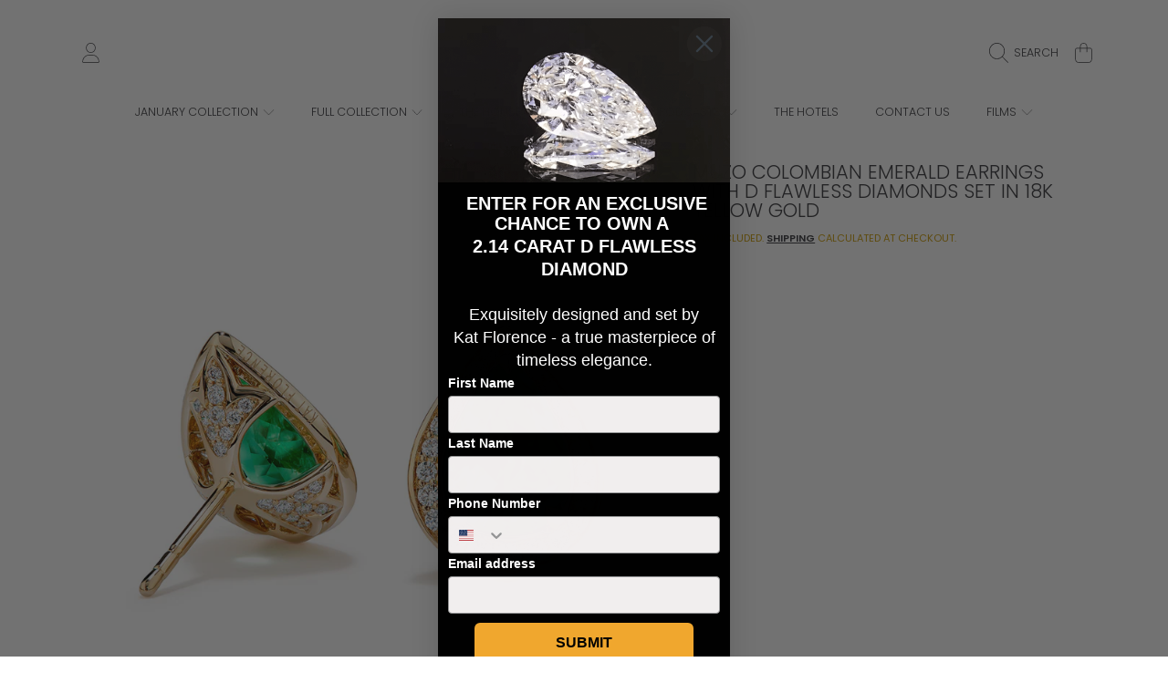

--- FILE ---
content_type: text/html; charset=utf-8
request_url: https://www.katflorence.com/products/muzo-colombian-emerald-earrings-with-d-flawless-diamonds-set-in-18k-yellow-gold-kf06636
body_size: 44354
content:
<!doctype html>
<html class="no-js" lang="en">
  <head>
  <!-- Google Tag Manager -->
<script>(function(w,d,s,l,i){w[l]=w[l]||[];w[l].push({'gtm.start':
new Date().getTime(),event:'gtm.js'});var f=d.getElementsByTagName(s)[0],
j=d.createElement(s),dl=l!='dataLayer'?'&l='+l:'';j.async=true;j.src=
'https://www.googletagmanager.com/gtm.js?id='+i+dl;f.parentNode.insertBefore(j,f);
})(window,document,'script','dataLayer','GTM-T2MZ9H9B');</script>
<!-- End Google Tag Manager -->
  <!-- Google tag (gtag.js) -->
<script async src="https://www.googletagmanager.com/gtag/js?id=AW-314589746"></script>
<script>
  window.dataLayer = window.dataLayer || [];
  function gtag(){dataLayer.push(arguments);}
  gtag('js', new Date());

  gtag('config', 'AW-314589746');
</script>
    <meta name="google-site-verification" content="WdeRenWzZFmIMAYpveIcJRkElrsVHYsr2uL5WMSLRDs" />
    <meta charset="utf-8">
    <meta http-equiv="X-UA-Compatible" content="IE=edge">
    <meta
      name="viewport"
      content="height=device-height, width=device-width, initial-scale=1.0, minimum-scale=1.0, maximum-scale=5"
    >
    <meta name="theme-color" content="">
    <link rel="canonical" href="https://www.katflorence.com/products/muzo-colombian-emerald-earrings-with-d-flawless-diamonds-set-in-18k-yellow-gold-kf06636">
    <link rel="preconnect" href="https://cdn.shopify.com" crossorigin>
    <!-- ======================= Honey Theme V11.0.1 ========================= --><link rel="icon" type="image/png" href="//www.katflorence.com/cdn/shop/files/mono1.png?crop=center&height=32&v=1719861880&width=32"><link rel="preconnect" href="https://fonts.shopifycdn.com" crossorigin><title>
      Muzo Colombian Emerald Earrings with D Flawless Diamonds set in 18K Ye
 &ndash; Kat Florence</title><meta name="description" content="Muzo Colombian Emerald Earrings with D Flawless Diamonds set in 18K Yellow Gold">

<meta property="og:site_name" content="Kat Florence">
<meta property="og:url" content="https://www.katflorence.com/products/muzo-colombian-emerald-earrings-with-d-flawless-diamonds-set-in-18k-yellow-gold-kf06636">
<meta property="og:title" content="Muzo Colombian Emerald Earrings with D Flawless Diamonds set in 18K Ye">
<meta property="og:type" content="product">
<meta property="og:description" content="Muzo Colombian Emerald Earrings with D Flawless Diamonds set in 18K Yellow Gold"><meta property="og:image" content="http://www.katflorence.com/cdn/shop/files/KF06636_565758fb-6f2f-4082-a9d0-c6f647c6a34a.jpg?v=1727291994">
  <meta property="og:image:secure_url" content="https://www.katflorence.com/cdn/shop/files/KF06636_565758fb-6f2f-4082-a9d0-c6f647c6a34a.jpg?v=1727291994">
  <meta property="og:image:width" content="1024">
  <meta property="og:image:height" content="1024"><meta property="og:price:amount" content="34,632.00">
  <meta property="og:price:currency" content="EUR"><meta name="twitter:card" content="summary_large_image">
<meta name="twitter:title" content="Muzo Colombian Emerald Earrings with D Flawless Diamonds set in 18K Ye">
<meta name="twitter:description" content="Muzo Colombian Emerald Earrings with D Flawless Diamonds set in 18K Yellow Gold">


    <script src="//www.katflorence.com/cdn/shop/t/40/assets/fontawesome.js?v=86481485040245688611762454438" defer="defer"></script>
    <script src="//www.katflorence.com/cdn/shop/t/40/assets/vendor.js?v=141268350274181890501762454471" defer="defer"></script>
    <script src="//www.katflorence.com/cdn/shop/t/40/assets/constants.js?v=97715603232177251811762454434" defer="defer"></script>
    <script src="//www.katflorence.com/cdn/shop/t/40/assets/pubsub.js?v=158357773527763999511762454452" defer="defer"></script>
    <script src="//www.katflorence.com/cdn/shop/t/40/assets/global.js?v=9800843316411105881762454438" defer="defer"></script>
    <script src="//www.katflorence.com/cdn/shop/t/40/assets/variants.js?v=141131016598555601951762454471" defer="defer"></script>
    <script src="//www.katflorence.com/cdn/shop/t/40/assets/lite-gallery.js?v=38436180143233914371762454443" defer="defer"></script>

    <script>window.performance && window.performance.mark && window.performance.mark('shopify.content_for_header.start');</script><meta name="facebook-domain-verification" content="1apq8wfxwmf0ljmnmurdf5w6umwrij">
<meta id="shopify-digital-wallet" name="shopify-digital-wallet" content="/1595244618/digital_wallets/dialog">
<link rel="alternate" hreflang="x-default" href="https://www.katflorence.com/products/muzo-colombian-emerald-earrings-with-d-flawless-diamonds-set-in-18k-yellow-gold-kf06636">
<link rel="alternate" hreflang="en-DE" href="https://www.katflorence.com/products/muzo-colombian-emerald-earrings-with-d-flawless-diamonds-set-in-18k-yellow-gold-kf06636">
<link rel="alternate" hreflang="de-DE" href="https://www.katflorence.com/de/products/muzo-colombian-emerald-earrings-with-d-flawless-diamonds-set-in-18k-yellow-gold-kf06636">
<link rel="alternate" type="application/json+oembed" href="https://www.katflorence.com/products/muzo-colombian-emerald-earrings-with-d-flawless-diamonds-set-in-18k-yellow-gold-kf06636.oembed">
<script async="async" src="/checkouts/internal/preloads.js?locale=en-DE"></script>
<script id="shopify-features" type="application/json">{"accessToken":"2a260ae93a686ca0dc554654e3f1eb2c","betas":["rich-media-storefront-analytics"],"domain":"www.katflorence.com","predictiveSearch":true,"shopId":1595244618,"locale":"en"}</script>
<script>var Shopify = Shopify || {};
Shopify.shop = "katflorence-com.myshopify.com";
Shopify.locale = "en";
Shopify.currency = {"active":"EUR","rate":"1.0"};
Shopify.country = "DE";
Shopify.theme = {"name":"Updated copy of SC_10102024_Main Kat Florence U...","id":182146990399,"schema_name":"Honey","schema_version":"11.0.1","theme_store_id":2160,"role":"main"};
Shopify.theme.handle = "null";
Shopify.theme.style = {"id":null,"handle":null};
Shopify.cdnHost = "www.katflorence.com/cdn";
Shopify.routes = Shopify.routes || {};
Shopify.routes.root = "/";</script>
<script type="module">!function(o){(o.Shopify=o.Shopify||{}).modules=!0}(window);</script>
<script>!function(o){function n(){var o=[];function n(){o.push(Array.prototype.slice.apply(arguments))}return n.q=o,n}var t=o.Shopify=o.Shopify||{};t.loadFeatures=n(),t.autoloadFeatures=n()}(window);</script>
<script id="shop-js-analytics" type="application/json">{"pageType":"product"}</script>
<script defer="defer" async type="module" src="//www.katflorence.com/cdn/shopifycloud/shop-js/modules/v2/client.init-shop-cart-sync_C5BV16lS.en.esm.js"></script>
<script defer="defer" async type="module" src="//www.katflorence.com/cdn/shopifycloud/shop-js/modules/v2/chunk.common_CygWptCX.esm.js"></script>
<script type="module">
  await import("//www.katflorence.com/cdn/shopifycloud/shop-js/modules/v2/client.init-shop-cart-sync_C5BV16lS.en.esm.js");
await import("//www.katflorence.com/cdn/shopifycloud/shop-js/modules/v2/chunk.common_CygWptCX.esm.js");

  window.Shopify.SignInWithShop?.initShopCartSync?.({"fedCMEnabled":true,"windoidEnabled":true});

</script>
<script>(function() {
  var isLoaded = false;
  function asyncLoad() {
    if (isLoaded) return;
    isLoaded = true;
    var urls = ["\/\/www.powr.io\/powr.js?powr-token=katflorence-com.myshopify.com\u0026external-type=shopify\u0026shop=katflorence-com.myshopify.com"];
    for (var i = 0; i < urls.length; i++) {
      var s = document.createElement('script');
      s.type = 'text/javascript';
      s.async = true;
      s.src = urls[i];
      var x = document.getElementsByTagName('script')[0];
      x.parentNode.insertBefore(s, x);
    }
  };
  if(window.attachEvent) {
    window.attachEvent('onload', asyncLoad);
  } else {
    window.addEventListener('load', asyncLoad, false);
  }
})();</script>
<script id="__st">var __st={"a":1595244618,"offset":-18000,"reqid":"9b1a55bf-8c0a-4f54-a82b-c686a995b4f4-1768767324","pageurl":"www.katflorence.com\/products\/muzo-colombian-emerald-earrings-with-d-flawless-diamonds-set-in-18k-yellow-gold-kf06636","u":"ef13447b28f7","p":"product","rtyp":"product","rid":8516274127167};</script>
<script>window.ShopifyPaypalV4VisibilityTracking = true;</script>
<script id="captcha-bootstrap">!function(){'use strict';const t='contact',e='account',n='new_comment',o=[[t,t],['blogs',n],['comments',n],[t,'customer']],c=[[e,'customer_login'],[e,'guest_login'],[e,'recover_customer_password'],[e,'create_customer']],r=t=>t.map((([t,e])=>`form[action*='/${t}']:not([data-nocaptcha='true']) input[name='form_type'][value='${e}']`)).join(','),a=t=>()=>t?[...document.querySelectorAll(t)].map((t=>t.form)):[];function s(){const t=[...o],e=r(t);return a(e)}const i='password',u='form_key',d=['recaptcha-v3-token','g-recaptcha-response','h-captcha-response',i],f=()=>{try{return window.sessionStorage}catch{return}},m='__shopify_v',_=t=>t.elements[u];function p(t,e,n=!1){try{const o=window.sessionStorage,c=JSON.parse(o.getItem(e)),{data:r}=function(t){const{data:e,action:n}=t;return t[m]||n?{data:e,action:n}:{data:t,action:n}}(c);for(const[e,n]of Object.entries(r))t.elements[e]&&(t.elements[e].value=n);n&&o.removeItem(e)}catch(o){console.error('form repopulation failed',{error:o})}}const l='form_type',E='cptcha';function T(t){t.dataset[E]=!0}const w=window,h=w.document,L='Shopify',v='ce_forms',y='captcha';let A=!1;((t,e)=>{const n=(g='f06e6c50-85a8-45c8-87d0-21a2b65856fe',I='https://cdn.shopify.com/shopifycloud/storefront-forms-hcaptcha/ce_storefront_forms_captcha_hcaptcha.v1.5.2.iife.js',D={infoText:'Protected by hCaptcha',privacyText:'Privacy',termsText:'Terms'},(t,e,n)=>{const o=w[L][v],c=o.bindForm;if(c)return c(t,g,e,D).then(n);var r;o.q.push([[t,g,e,D],n]),r=I,A||(h.body.append(Object.assign(h.createElement('script'),{id:'captcha-provider',async:!0,src:r})),A=!0)});var g,I,D;w[L]=w[L]||{},w[L][v]=w[L][v]||{},w[L][v].q=[],w[L][y]=w[L][y]||{},w[L][y].protect=function(t,e){n(t,void 0,e),T(t)},Object.freeze(w[L][y]),function(t,e,n,w,h,L){const[v,y,A,g]=function(t,e,n){const i=e?o:[],u=t?c:[],d=[...i,...u],f=r(d),m=r(i),_=r(d.filter((([t,e])=>n.includes(e))));return[a(f),a(m),a(_),s()]}(w,h,L),I=t=>{const e=t.target;return e instanceof HTMLFormElement?e:e&&e.form},D=t=>v().includes(t);t.addEventListener('submit',(t=>{const e=I(t);if(!e)return;const n=D(e)&&!e.dataset.hcaptchaBound&&!e.dataset.recaptchaBound,o=_(e),c=g().includes(e)&&(!o||!o.value);(n||c)&&t.preventDefault(),c&&!n&&(function(t){try{if(!f())return;!function(t){const e=f();if(!e)return;const n=_(t);if(!n)return;const o=n.value;o&&e.removeItem(o)}(t);const e=Array.from(Array(32),(()=>Math.random().toString(36)[2])).join('');!function(t,e){_(t)||t.append(Object.assign(document.createElement('input'),{type:'hidden',name:u})),t.elements[u].value=e}(t,e),function(t,e){const n=f();if(!n)return;const o=[...t.querySelectorAll(`input[type='${i}']`)].map((({name:t})=>t)),c=[...d,...o],r={};for(const[a,s]of new FormData(t).entries())c.includes(a)||(r[a]=s);n.setItem(e,JSON.stringify({[m]:1,action:t.action,data:r}))}(t,e)}catch(e){console.error('failed to persist form',e)}}(e),e.submit())}));const S=(t,e)=>{t&&!t.dataset[E]&&(n(t,e.some((e=>e===t))),T(t))};for(const o of['focusin','change'])t.addEventListener(o,(t=>{const e=I(t);D(e)&&S(e,y())}));const B=e.get('form_key'),M=e.get(l),P=B&&M;t.addEventListener('DOMContentLoaded',(()=>{const t=y();if(P)for(const e of t)e.elements[l].value===M&&p(e,B);[...new Set([...A(),...v().filter((t=>'true'===t.dataset.shopifyCaptcha))])].forEach((e=>S(e,t)))}))}(h,new URLSearchParams(w.location.search),n,t,e,['guest_login'])})(!0,!0)}();</script>
<script integrity="sha256-4kQ18oKyAcykRKYeNunJcIwy7WH5gtpwJnB7kiuLZ1E=" data-source-attribution="shopify.loadfeatures" defer="defer" src="//www.katflorence.com/cdn/shopifycloud/storefront/assets/storefront/load_feature-a0a9edcb.js" crossorigin="anonymous"></script>
<script data-source-attribution="shopify.dynamic_checkout.dynamic.init">var Shopify=Shopify||{};Shopify.PaymentButton=Shopify.PaymentButton||{isStorefrontPortableWallets:!0,init:function(){window.Shopify.PaymentButton.init=function(){};var t=document.createElement("script");t.src="https://www.katflorence.com/cdn/shopifycloud/portable-wallets/latest/portable-wallets.en.js",t.type="module",document.head.appendChild(t)}};
</script>
<script data-source-attribution="shopify.dynamic_checkout.buyer_consent">
  function portableWalletsHideBuyerConsent(e){var t=document.getElementById("shopify-buyer-consent"),n=document.getElementById("shopify-subscription-policy-button");t&&n&&(t.classList.add("hidden"),t.setAttribute("aria-hidden","true"),n.removeEventListener("click",e))}function portableWalletsShowBuyerConsent(e){var t=document.getElementById("shopify-buyer-consent"),n=document.getElementById("shopify-subscription-policy-button");t&&n&&(t.classList.remove("hidden"),t.removeAttribute("aria-hidden"),n.addEventListener("click",e))}window.Shopify?.PaymentButton&&(window.Shopify.PaymentButton.hideBuyerConsent=portableWalletsHideBuyerConsent,window.Shopify.PaymentButton.showBuyerConsent=portableWalletsShowBuyerConsent);
</script>
<script data-source-attribution="shopify.dynamic_checkout.cart.bootstrap">document.addEventListener("DOMContentLoaded",(function(){function t(){return document.querySelector("shopify-accelerated-checkout-cart, shopify-accelerated-checkout")}if(t())Shopify.PaymentButton.init();else{new MutationObserver((function(e,n){t()&&(Shopify.PaymentButton.init(),n.disconnect())})).observe(document.body,{childList:!0,subtree:!0})}}));
</script>
<script id="sections-script" data-sections="header,newsletter" defer="defer" src="//www.katflorence.com/cdn/shop/t/40/compiled_assets/scripts.js?3192"></script>
<script>window.performance && window.performance.mark && window.performance.mark('shopify.content_for_header.end');</script>

    

    <style data-shopify>
      @font-face {
  font-family: Poppins;
  font-weight: 300;
  font-style: normal;
  font-display: swap;
  src: url("//www.katflorence.com/cdn/fonts/poppins/poppins_n3.05f58335c3209cce17da4f1f1ab324ebe2982441.woff2") format("woff2"),
       url("//www.katflorence.com/cdn/fonts/poppins/poppins_n3.6971368e1f131d2c8ff8e3a44a36b577fdda3ff5.woff") format("woff");
}

      @font-face {
  font-family: Poppins;
  font-weight: 700;
  font-style: normal;
  font-display: swap;
  src: url("//www.katflorence.com/cdn/fonts/poppins/poppins_n7.56758dcf284489feb014a026f3727f2f20a54626.woff2") format("woff2"),
       url("//www.katflorence.com/cdn/fonts/poppins/poppins_n7.f34f55d9b3d3205d2cd6f64955ff4b36f0cfd8da.woff") format("woff");
}

      @font-face {
  font-family: Poppins;
  font-weight: 300;
  font-style: italic;
  font-display: swap;
  src: url("//www.katflorence.com/cdn/fonts/poppins/poppins_i3.8536b4423050219f608e17f134fe9ea3b01ed890.woff2") format("woff2"),
       url("//www.katflorence.com/cdn/fonts/poppins/poppins_i3.0f4433ada196bcabf726ed78f8e37e0995762f7f.woff") format("woff");
}

      @font-face {
  font-family: Poppins;
  font-weight: 700;
  font-style: italic;
  font-display: swap;
  src: url("//www.katflorence.com/cdn/fonts/poppins/poppins_i7.42fd71da11e9d101e1e6c7932199f925f9eea42d.woff2") format("woff2"),
       url("//www.katflorence.com/cdn/fonts/poppins/poppins_i7.ec8499dbd7616004e21155106d13837fff4cf556.woff") format("woff");
}

      @font-face {
  font-family: Poppins;
  font-weight: 300;
  font-style: normal;
  font-display: swap;
  src: url("//www.katflorence.com/cdn/fonts/poppins/poppins_n3.05f58335c3209cce17da4f1f1ab324ebe2982441.woff2") format("woff2"),
       url("//www.katflorence.com/cdn/fonts/poppins/poppins_n3.6971368e1f131d2c8ff8e3a44a36b577fdda3ff5.woff") format("woff");
}

      @font-face {
  font-family: Poppins;
  font-weight: 300;
  font-style: normal;
  font-display: swap;
  src: url("//www.katflorence.com/cdn/fonts/poppins/poppins_n3.05f58335c3209cce17da4f1f1ab324ebe2982441.woff2") format("woff2"),
       url("//www.katflorence.com/cdn/fonts/poppins/poppins_n3.6971368e1f131d2c8ff8e3a44a36b577fdda3ff5.woff") format("woff");
}

      @font-face {
  font-family: Poppins;
  font-weight: 300;
  font-style: normal;
  font-display: swap;
  src: url("//www.katflorence.com/cdn/fonts/poppins/poppins_n3.05f58335c3209cce17da4f1f1ab324ebe2982441.woff2") format("woff2"),
       url("//www.katflorence.com/cdn/fonts/poppins/poppins_n3.6971368e1f131d2c8ff8e3a44a36b577fdda3ff5.woff") format("woff");
}


      :root {
        --font-heading-family: Poppins, sans-serif;
        --font-heading-style: normal;
        --font-heading-weight: 300;
        --font-heading-line-height: 1;

        --font-body-family: Poppins, sans-serif;
        --font-body-style: normal;
        --font-body-weight: 300;
        --font-body-weight-bold: 600;

        --font-button-family: Poppins, sans-serif;
        --font-button-style: normal;
        --font-button-weight: 300;

        --font-accent-family: Poppins, sans-serif;
        --font-accent-style: normal;
        --font-accent-weight: 300;

        --font-subheading-family: Poppins, sans-serif;
        --font-subheading-style: normal;
        --font-subheading-weight: 300;
        --font-subheading-scale: 0.8235294117647058;

        --font-price-family: Poppins, sans-serif;
        --font-price-style: normal;
        --font-price-weight: 300;
        --font-price-scale: 0.8235294117647058;

        --font-body-scale: 0.85;
        --font-button-scale: 1.0;
        --font-accent-scale: 1.0;
        --font-heading-scale: 0.8235294117647058;

        --color-base-primary-background: 255, 255, 255;
        --color-base-primary-text-1: 58, 58, 62;
        --color-base-primary-text-2: 206, 158, 8;
        --color-base-primary-button: 206, 158, 8;
        --color-base-primary-button-text: 0, 0, 0;
        --color-base-errors-1: 152, 75, 44;
        --color-base-alt-background-1: 58, 58, 62;
        --color-base-alt-1-text-1: 255, 255, 255;
        --color-base-alt-1-text-2: 255, 255, 255;
        --color-base-alt-button-1: 255, 255, 255;
        --color-base-alt-button-text-1: 58, 58, 62;
        --color-base-errors-2: 255, 255, 255;
        --color-base-alt-background-2: 206, 158, 8;
        --color-base-alt-2-text-1: 58, 58, 62;
        --color-base-alt-2-text-2: 58, 58, 62;
        --color-base-alt-button-2: 58, 58, 62;
        --color-base-alt-button-text-2: 255, 255, 255;
        --color-base-errors-3: 152, 75, 44;
        --color-base-alt-background-3: 58, 58, 62;
        --color-base-alt-3-text-1: 246, 246, 250;
        --color-base-alt-3-text-2: 45, 123, 108;
        --color-base-alt-button-3: 206, 158, 8;
        --color-base-alt-button-text-3: 58, 58, 62;
        --color-base-errors-4: 152, 75, 44;
        --color-base-background-modal: 255, 255, 255;
        --color-base-modal-text-1: 0, 0, 0;
        --color-base-modal-text-2: 0, 0, 0;
        --color-base-modal-button: 58, 58, 62;
        --color-base-modal-button-text: 0, 0, 0;
        --color-base-errors-5: 152, 75, 44;
        --color-base-sale: 152, 75, 44;
        --color-base-promo-tag-background: 152, 75, 44;
        --color-base-promo-tag-text: 255, 255, 255;
        --color-base-notification: 45, 123, 108;
        --color-base-notification-text: 255, 255, 255;

        --page-width: 1200px;
        --page-width-margin: 2rem;

        --border-radius: 1.0;
      }

      *,
      *::before,
      *::after {
        box-sizing: inherit;
      }

      html {
        box-sizing: border-box;
        font-size: calc(var(--font-body-scale) * 100%);
      }

      body {
        display: grid;
        grid-template-rows: auto auto 1fr auto;
        grid-template-columns: 100%;
        min-height: 100%;
        margin: 0;
        font-size: 1rem;
        line-height: calc(1 + 0.25 / var(--font-body-scale));
        font-family: var(--font-body-family);
        font-style: var(--font-body-style);
        font-weight: var(--font-body-weight);
      }

      @media screen and (max-width: 768px) {
        body {
          font-size: 1.0625rem;
        }
      }
    </style>

    <link rel="preload" href="//www.katflorence.com/cdn/shop/t/40/assets/slick.css?v=142321919605730336401762454469" as="style" onload="this.onload=null;this.rel='stylesheet'">
    <noscript><link rel="stylesheet" href="//www.katflorence.com/cdn/shop/t/40/assets/slick.css?v=142321919605730336401762454469"></noscript>
    <link href="//www.katflorence.com/cdn/shop/t/40/assets/slick-theme.css?v=29770268098597670241762454468" rel="stylesheet" type="text/css" media="all" />
    <link href="//www.katflorence.com/cdn/shop/t/40/assets/base.css?v=56878112649501602501762454421" rel="stylesheet" type="text/css" media="all" />
    <link href="//www.katflorence.com/cdn/shop/t/40/assets/section-sub-footer.css?v=173508513896694637681762454467" rel="stylesheet" type="text/css" media="all" />
<link rel="preload" as="font" href="//www.katflorence.com/cdn/fonts/poppins/poppins_n3.05f58335c3209cce17da4f1f1ab324ebe2982441.woff2" type="font/woff2" crossorigin><link rel="preload" as="font" href="//www.katflorence.com/cdn/fonts/poppins/poppins_n3.05f58335c3209cce17da4f1f1ab324ebe2982441.woff2" type="font/woff2" crossorigin><link rel="preload" as="font" href="//www.katflorence.com/cdn/fonts/poppins/poppins_n3.05f58335c3209cce17da4f1f1ab324ebe2982441.woff2" type="font/woff2" crossorigin><link rel="preload" as="font" href="//www.katflorence.com/cdn/fonts/poppins/poppins_n3.05f58335c3209cce17da4f1f1ab324ebe2982441.woff2" type="font/woff2" crossorigin><link
        rel="stylesheet"
        href="//www.katflorence.com/cdn/shop/t/40/assets/component-predictive-search.css?v=53487451913459244981762454430"
        media="print"
        onload="this.media='all'"
      ><script>
      document.documentElement.className = document.documentElement.className.replace('no-js', 'js');

      if (Shopify.designMode) {
        document.documentElement.classList.add('shopify-design-mode');
      }
    </script>

    <script id="tpl_sc_raq_quote_submit_form_onpage__custom_template" type="text/template">

  
        <style type="text/css">
        .raq-modal-body .row {margin: 0px 0px 10px;}
        .sc-shopiy-bs .alert-danger {
          font-size: 12px;
          padding: 10px;
        }
        .sc-shopiy-bs .alert-success {
            font-size: 12px;
            padding: 10px;
            line-height: 16px;
        }
      </style>
        
        
        <!-- The Modal -->


   <!-- Modal content -->
<div class="sc-onpage-content sc-shopiy-bs">
  <div class="sc-modal-header">    
    <h2><%= sc_raq_settings.RequestAQuoteList.SubmitFormTitle? sc_raq_settings.RequestAQuoteList.SubmitFormTitle : 'Submit Your Quote'%></h2>
  </div>
  <div class="sc-modal-body raq-modal-body" data-ptype="<%= f_id %>"  data-test="<%= raq_form_data.RequesterName.NameTxt %>">

  <input type="hidden" class="rh_item" name="raq_fid" id="raq_fid" value="<%= f_id %>" />
    
    <!-- Requester Name-->
					<!-- Requester Email -->
					<div class="row" style="max-width: 100%;">
						<label><%= raq_form_data.Email.Txt? raq_form_data.Email.Txt : 'Enter your Email'%></label>
                        <input data-required="1" type="text" name="raq_email" id="raq_email" class="form-control" placeholder="" />
					</div><!-- ./Requester Email -->

  					<%
					if (raq_form_data.RequesterName.FieldActive=='1') {
						if (raq_form_data.RequesterName.Name == '1') { %>
					<div class="row" style="max-width:100%;">
                        <input data-required="<%= raq_form_data.RequesterName.FieldRequired? raq_form_data.RequesterName.FieldRequired : 0%>" type="text" name="raq_name" id="raq_name" class="form-control" placeholder="<%= raq_form_data.RequesterName.NameTxt? raq_form_data.RequesterName.NameTxt : 'Enter your Name'%>"/>
					</div>
						<% } else { %>
					<div class="row" style="max-width:100%;">
	<label><%= raq_form_data.RequesterName.FnameTxt? raq_form_data.RequesterName.FnameTxt : 'Enter First Name'%></label>					
  <input data-required="<%= raq_form_data.RequesterName.FieldRequired? raq_form_data.RequesterName.FieldRequired : 0%>" type="text" name="raq_fname" id="raq_fname" class="form-control" placeholder=""/>
					</div>
                    <div class="row" style="max-width:100%;">
	<label><%= raq_form_data.RequesterName.LnameTxt? raq_form_data.RequesterName.LnameTxt : 'Enter Last Name'%></label>					
  <input data-required="<%= raq_form_data.RequesterName.FieldRequired? raq_form_data.RequesterName.FieldRequired : 0%>" type="text" name="raq_lname" id="raq_lname" class="form-control" placeholder=""/>
					</div>
						<%
						}
					}
					%><!-- ./Requester Name -->

					<!-- Requester Phone Number -->
					<% if (raq_form_data.Phone.FieldActive == '1') { %>
					<div class="row" style="max-width: 100%;">
						<input data-required="<%= raq_form_data.Phone.FieldRequired? raq_form_data.Phone.FieldRequired : 0%>" type="text" name="raq_phone" id="raq_phone" placeholder="<%= raq_form_data.Phone.Txt? raq_form_data.Phone.Txt : 'Enter Phone Number'%>" class="form-control"/>
					</div>
					<% } %><!-- ./Requester Phone Number -->

					<!-- Requester Address -->
					<% if (raq_form_data.Address.FieldActive == '1') { %>
					<div class="row" style="max-width: 100%;">
						<textarea data-required="<%= raq_form_data.Address.FieldRequired? raq_form_data.Address.FieldRequired : 0%>" name="raq_address" id="raq_address" class="form-control" placeholder="<%= raq_form_data.Address.Txt? raq_form_data.Address.Txt : 'Enter Address'%>"></textarea>
					</div>
					<% } %><!-- ./Requester Address -->

					<!-- Requester Company Name -->
					<% if (raq_form_data.CompanyName.FieldActive == '1') { %>
					<div class="row" style="max-width: 100%;">
						<input data-required="<%= raq_form_data.CompanyName.FieldRequired? raq_form_data.CompanyName.FieldRequired : 0%>" type="text" name="raq_company_name" id="raq_company_name" class="form-control" placeholder="<%= raq_form_data.CompanyName.Txt? raq_form_data.CompanyName.Txt : 'Enter Company Name'%>"/>
					</div>
					<% } %><!-- ./Requester Company Name -->

					<!-- Requester Company Address -->
					<% if (raq_form_data.CompanyPhone.FieldActive == '1') { %>
					<div class="row" style="max-width: 100%;">
						<input type="text" data-required="<%= raq_form_data.CompanyPhone.FieldRequired? raq_form_data.CompanyPhone.FieldRequired : 0%>" name="raq_company_phone" id="raq_company_phone" placeholder="<%= raq_form_data.CompanyPhone.Txt? raq_form_data.CompanyPhone.Txt : 'Enter Company Phone'%>" class="form-control"/>
					</div>
					<% } %><!-- ./Requester Company Address -->






<!-- Custom Fields -->
					<div style="clear: both;"></div>
					<div id="raq-popup-custom-fields-plc" data-test="<%= c_field.length %>>
						
                        <% 
                        //if (raq_form_data.hasOwnProperty('custom_fields')){ 
                        	//if (raq_form_data.custom_fields.length > 0){
                            if (c_field.length > 0){
                        %>
						<style type="text/css">
						
						</style>
                        <%

                        //var raq_custom_fields=raq_form_data.custom_fields;
                        var raq_custom_fields=c_field;
  
    //alert(raq_custom_fields.length);
  
                        var i=0;
                        var cfi=[];

  //console.log(raq_custom_fields);

  //console.log('ok====================');


  
                        for(i=0;i<raq_custom_fields.length;i++){
                            //alert(i);
                        	var cfi=raq_custom_fields[i];
                            //cfi.field_id = cfi.field_id? parseInt(cfi.field_id) : 0;
                            cfi.field_id = cfi.id? parseInt(cfi.id) : 0; 
                            if(cfi.field_id <= 0){
                            	continue;
                            }
                            cfi.field_title = cfi.field_title? cfi.field_title.trim() : 'NA';

                            var foption = JSON.parse(cfi.field_options);
  //console.log(foption);
  //console.log(foption.field_type);
  
  //console.log('ok==========2==========');

							cfi.field_type = foption.field_type?foption.field_type:'';

  //alert(cfi.field_type);
							if (cfi.field_type == '') continue;
							//'text', 'textarea', 'checkbox', 'radio', 'select', 'multi-select';

                            cfi.is_required = foption.is_required?foption.is_required:0;
                            cfi.placeholder_text = foption.placeholder_text?foption.placeholder_text.trim():'';
                            cfi.is_checked = foption.is_checked?foption.is_checked:0;
                        %>

						<%
							if (cfi.field_type == 'text') {
								var field_label = cfi.placeholder_text? cfi.placeholder_text : cfi.field_title;
								%>
								<div class="row <%=field_label.split(/\s+/).join('')%>" style="max-width: 100%;">
	<label><%=field_label%></label>										
  <input type="text" name="cfi-<%=cfi.field_id%>" data-required="<%=cfi.is_required%>" id="cfi-<%=cfi.field_id%>" data-cfi-id="<%=cfi.field_id%>" data-cfi-type="text" placeholder="" class="form-control cfi-fld"/>
								</div>
								<%
							}
                            else if (cfi.field_type == 'textarea') { 
								var field_label = cfi.placeholder_text? cfi.placeholder_text : cfi.field_title;
								%>
								<div class="row" style="max-width: 100%;">
	<label><%=field_label%></label>								
  <textarea name="cfi-<%=cfi.field_id%>" data-required="<%=cfi.is_required%>" id="cfi-<%=cfi.field_id%>" data-cfi-id="<%=cfi.field_id%>" data-cfi-type="textarea" placeholder="" class="form-control cfi-fld"></textarea>
								</div>
								<%
							}
                            else if (cfi.field_type == 'checkbox') {
                            	var field_label = cfi.field_title;								
								var attr_checked = cfi.is_checked=='1'? 'checked="checked"' : '';                            %>	
								<div class="row" style="max-width: 100%;">									
									<input type="checkbox" name="cfi-<%=cfi.field_id%>" <%=attr_checked%> data-required="<%=cfi.is_required%>" id="cfi-<%=cfi.field_id%>" data-cfi-id="<%=cfi.field_id%>" data-cfi-type="checkbox" placeholder="<%=field_label%>" class="cfi-fld" style="display:inline;"/>&nbsp;&nbsp;<label for="cfi-<%=cfi.field_id%>"><%=field_label%></label>
								</div>
								<%
							}
                            else if (cfi.field_type == 'radio') {
								var field_label = cfi.field_title;
                                cfi.options_text = foption.options_text? foption.options_text.trim() : '';
                                var arr_tmp=[];
                                if(cfi.options_text!=''){
                                    var o_data = JSON.parse(cfi.options_text).toString();
                                    //alert(o_data);
                                	arr_tmp = o_data.split(',');
                                }
								
								if (arr_tmp.length > 0) { 
                            %>
								<div class="row" style="max-width: 100%;">
									<div data-cfi-name="cfi-<%=cfi.field_id%>" data-cfi-id="<%=cfi.field_id%>" data-cfi-type="radio" data-required="<%=cfi.is_required%>" class="cfi-fld" style="display: none;"></div>
									<span style="font-size: 14px;font-weight: 700;"><%=field_label%></span><br />
									<%
                                    var k=0;
									for (k=0; k<arr_tmp.length; k++) {
										var fld_lbl = arr_tmp[k].trim();
										var fld_val = fld_lbl;
										var attr_checked = (k == 0)? (cfi.is_checked=='1'? 'checked="checked"' : '') : '';
									%>
									<input type="radio" name="cfi-<%=cfi.field_id%>" value="<%=fld_val%>" <%=attr_checked%> id="cfi-<%=cfi.field_id%>-<%=k%>" class="cfi-<%=cfi.field_id%>" style="display:inline;"/>
                                    <label for="cfi-<%=cfi.field_id%>-<%=k%>"><%=fld_lbl%></label>&nbsp;
									<% } %>
								</div>
								<%
								}
							}
                            else if (cfi.field_type == 'select') {
								var field_label = cfi.field_title;
                                cfi.options_text = foption.options_text? foption.options_text.trim() : '';
                                var arr_tmp=[];
                                if(cfi.options_text!=''){
                                    var o_data = JSON.parse(cfi.options_text).toString();
                                	arr_tmp = o_data.split(',');
                                }
								
								if (arr_tmp.length > 0) { 
                            %>
								<div class="row" style="max-width: 100%;">
									<label><%=field_label%></label>
                                    <select name="cfi-<%=cfi.field_id%>" data-required="<%=cfi.is_required%>" id="cfi-<%=cfi.field_id%>" data-cfi-id="<%=cfi.field_id%>" data-cfi-type="select" class="form-control cfi-fld">
									<%
                                    var k=0;
									for (k=0; k<arr_tmp.length; k++) {
										var fld_lbl = arr_tmp[k].trim();
										var fld_val = fld_lbl;
									%>
                                    <option value="<%=fld_val%>"><%=fld_lbl%></option>
									<% } %>
                                    </select>
								</div>
								<%
								}
							}
                            else if (cfi.field_type == 'multi-select') {
								var field_label = cfi.field_title;
                                cfi.options_text = foption.options_text? foption.options_text.trim() : '';
                                var arr_tmp=[];
                                if(cfi.options_text!=''){
                                    var o_data = JSON.parse(cfi.options_text).toString();
                                	arr_tmp = o_data.split(',');
                                }
								
								if (arr_tmp.length > 0) { 
                            %>
								<div class="row" style="max-width: 100%;">
									<span style="font-size: 14px;font-weight: 700;"><%=field_label%></span><br />
                                    <select name="cfi-<%=cfi.field_id%>" data-required="<%=cfi.is_required%>" id="cfi-<%=cfi.field_id%>" data-cfi-id="<%=cfi.field_id%>" data-cfi-type="multi-select" class="form-control cfi-fld" multiple="yes">
									<%
                                    var k=0;
									for (k=0; k<arr_tmp.length; k++) {
										var fld_lbl = arr_tmp[k].trim();
										var fld_val = fld_lbl;
									%>
                                    <option value="<%=fld_val%>"><%=fld_lbl%></option>
									<% } %>
                                    </select>
								</div>
								<%
								}
							} else if (cfi.field_type == 'date-picker') {
								var field_label = cfi.placeholder_text? cfi.placeholder_text : cfi.field_title;
								%>
								<div class="row" style="max-width: 100%;">
                                    <span style="font-size: 14px;font-weight: 700;"><%=field_label%></span><br />
									<input type="date" name="cfi-<%=cfi.field_id%>" data-required="<%=cfi.is_required%>" id="cfi-<%=cfi.field_id%>" data-cfi-id="<%=cfi.field_id%>" data-cfi-type="date-picker" class="form-control cfi-fld"/>
								</div>
								<%
							}
                            %>
						<% 
                        	}
                        } 
                        //} 
                        %>
					</div>   

					<!-- Requester Notes -->
					<% if (raq_form_data.Notes.FieldActive == '0') { %>
					<div class="row" style="max-width: 100%;">
	<label><%= raq_form_data.Notes.Txt? raq_form_data.Notes.Txt : 'Enter additional details or comments here'%></label>						
  <textarea name="raq_comments" id="raq_comments" class="form-control" placeholder=""></textarea>
					</div>
					<% } %><!-- ./Requester Notes -->					<div style="clear: both;"></div><!-- ./Custom Fields -->
  

                    <!-- FileUpload -->
                    <% if (raq_form_data.FileUpload) { %>
                    <% if (raq_form_data.FileUpload.FieldActive == '1') { %>
  					<div class="row" style="max-width: 100%;">						
                          <input type="file" name="raq_file_upload" id="raq_file_upload">
  					</div>
					<% } %><!-- ./FileUpload -->
                    <% } %><!-- ./FileUpload -->

					<div id="form_error" class="row alert alert-danger" style="max-width:100%; display:none; text-align:center;"></div>

                    <div id="success" style="display: none;" class="col-sm-12 col-xs-12 alert-success text-center"><%=sc_raq_settings.RequestAQuoteList.Success?sc_raq_settings.RequestAQuoteList.Success:'<b>Thank You!<br />Your Quote Request sent to the store admin.</b>'%></div>
		            <div id="no_item" style="display: none;" class="col-sm-12 col-xs-12"><%=sc_raq_settings.RequestAQuoteList.NoItem?sc_raq_settings.RequestAQuoteList.NoItem:'No Item added for quote.'%></div>





<!-- -->
    
    
  </div>
  <div class="sc-modal-footer" style="text-align:right">
    <button type="button" id="raq_form_submit_onpage" name="raq_form_submit" class="sc-raq-btn-design-<%=sc_raq_settings.PopupSubmitQuoteButton.DesignID%>">
        <span id="raq_form_submit_text"><%=sc_raq_settings.PopupSubmitQuoteButton.Text%></span>
        <span id="raq_form_submit_loading" style="display: none;">
          <svg class="sc-shopify-qs-loader" xmlns="http://www.w3.org/2000/svg" xmlns:xlink="http://www.w3.org/1999/xlink" style="margin: auto; background: rgba(0, 0, 0, 0) none repeat scroll 0% 0%; display: block; shape-rendering: auto;width:20px;height:20px" width="78px" height="78px" viewBox="0 0 100 100" preserveAspectRatio="xMidYMid">
            <circle cx="50" cy="50" r="43" stroke-width="7" stroke="#a4b7c5" stroke-dasharray="67.54424205218055 67.54424205218055" fill="none" stroke-linecap="round">
              <animateTransform attributeName="transform" type="rotate" repeatCount="indefinite" dur="1s" keyTimes="0;1" values="0 50 50;360 50 50"></animateTransform>
                </circle>
          </svg>
    	</span>
    </button>
  </div>
</div> 


        
</script>
  <!-- BEGIN app block: shopify://apps/klaviyo-email-marketing-sms/blocks/klaviyo-onsite-embed/2632fe16-c075-4321-a88b-50b567f42507 -->












  <script async src="https://static.klaviyo.com/onsite/js/S63A44/klaviyo.js?company_id=S63A44"></script>
  <script>!function(){if(!window.klaviyo){window._klOnsite=window._klOnsite||[];try{window.klaviyo=new Proxy({},{get:function(n,i){return"push"===i?function(){var n;(n=window._klOnsite).push.apply(n,arguments)}:function(){for(var n=arguments.length,o=new Array(n),w=0;w<n;w++)o[w]=arguments[w];var t="function"==typeof o[o.length-1]?o.pop():void 0,e=new Promise((function(n){window._klOnsite.push([i].concat(o,[function(i){t&&t(i),n(i)}]))}));return e}}})}catch(n){window.klaviyo=window.klaviyo||[],window.klaviyo.push=function(){var n;(n=window._klOnsite).push.apply(n,arguments)}}}}();</script>

  
    <script id="viewed_product">
      if (item == null) {
        var _learnq = _learnq || [];

        var MetafieldReviews = null
        var MetafieldYotpoRating = null
        var MetafieldYotpoCount = null
        var MetafieldLooxRating = null
        var MetafieldLooxCount = null
        var okendoProduct = null
        var okendoProductReviewCount = null
        var okendoProductReviewAverageValue = null
        try {
          // The following fields are used for Customer Hub recently viewed in order to add reviews.
          // This information is not part of __kla_viewed. Instead, it is part of __kla_viewed_reviewed_items
          MetafieldReviews = {};
          MetafieldYotpoRating = null
          MetafieldYotpoCount = null
          MetafieldLooxRating = null
          MetafieldLooxCount = null

          okendoProduct = null
          // If the okendo metafield is not legacy, it will error, which then requires the new json formatted data
          if (okendoProduct && 'error' in okendoProduct) {
            okendoProduct = null
          }
          okendoProductReviewCount = okendoProduct ? okendoProduct.reviewCount : null
          okendoProductReviewAverageValue = okendoProduct ? okendoProduct.reviewAverageValue : null
        } catch (error) {
          console.error('Error in Klaviyo onsite reviews tracking:', error);
        }

        var item = {
          Name: "Muzo Colombian Emerald Earrings with D Flawless Diamonds set in 18K Yellow Gold",
          ProductID: 8516274127167,
          Categories: ["Emerald"],
          ImageURL: "https://www.katflorence.com/cdn/shop/files/KF06636_565758fb-6f2f-4082-a9d0-c6f647c6a34a_grande.jpg?v=1727291994",
          URL: "https://www.katflorence.com/products/muzo-colombian-emerald-earrings-with-d-flawless-diamonds-set-in-18k-yellow-gold-kf06636",
          Brand: "Kat Florence Atelier",
          Price: "€34,632.00",
          Value: "34,632.00",
          CompareAtPrice: "€0.00"
        };
        _learnq.push(['track', 'Viewed Product', item]);
        _learnq.push(['trackViewedItem', {
          Title: item.Name,
          ItemId: item.ProductID,
          Categories: item.Categories,
          ImageUrl: item.ImageURL,
          Url: item.URL,
          Metadata: {
            Brand: item.Brand,
            Price: item.Price,
            Value: item.Value,
            CompareAtPrice: item.CompareAtPrice
          },
          metafields:{
            reviews: MetafieldReviews,
            yotpo:{
              rating: MetafieldYotpoRating,
              count: MetafieldYotpoCount,
            },
            loox:{
              rating: MetafieldLooxRating,
              count: MetafieldLooxCount,
            },
            okendo: {
              rating: okendoProductReviewAverageValue,
              count: okendoProductReviewCount,
            }
          }
        }]);
      }
    </script>
  




  <script>
    window.klaviyoReviewsProductDesignMode = false
  </script>







<!-- END app block --><!-- BEGIN app block: shopify://apps/instafeed/blocks/head-block/c447db20-095d-4a10-9725-b5977662c9d5 --><link rel="preconnect" href="https://cdn.nfcube.com/">
<link rel="preconnect" href="https://scontent.cdninstagram.com/">


  <script>
    document.addEventListener('DOMContentLoaded', function () {
      let instafeedScript = document.createElement('script');

      
        instafeedScript.src = 'https://cdn.nfcube.com/instafeed-94e0817cf47c63a5e7ae2cd5a81c146b.js';
      

      document.body.appendChild(instafeedScript);
    });
  </script>





<!-- END app block --><!-- BEGIN app block: shopify://apps/youquote-request-a-quote-form/blocks/main/22fa0d11-cba1-4a22-9c04-14e982596b0f -->




<script type="text/javascript">
  var sc_raq_app_global = {};
  var __shop_url = "https://www.katflorence.com";
  var __shop_page = "product";
  //alert(__shop_page);
  sc_raq_app_global.current_page=__shop_page;
  sc_raq_app_global.handle="muzo-colombian-emerald-earrings-with-d-flawless-diamonds-set-in-18k-yellow-gold-kf06636";
  var __shop_page_template = "product.product-contact-form";
  var __raq_install_type = "auto";
  var sc_raq_settings="[base64]";
  var store_money_format="€{{ amount }}";
  var store_default_currency="EUR";
  
  var store_current_currency="€";
  var store_cart_currency_code="EUR";
  var store_default_currency_code="";
  
  var scraq_custom_codes="[base64]";

   var sc_raq_test="";

   var  raq_form_data = [];
   var raq_form_data_count = 0;
   var selected_product = {"id":8516274127167,"title":"Muzo Colombian Emerald Earrings with D Flawless Diamonds set in 18K Yellow Gold","handle":"muzo-colombian-emerald-earrings-with-d-flawless-diamonds-set-in-18k-yellow-gold-kf06636","description":"","published_at":"2024-11-11T13:50:18-05:00","created_at":"2023-07-03T17:34:26-04:00","vendor":"Kat Florence Atelier","type":"earrings","tags":["d flawless","d flawless diamond","diamond","earrings","FC","Muzo Colombian Emerald"],"price":3463200,"price_min":3463200,"price_max":3463200,"available":true,"price_varies":false,"compare_at_price":0,"compare_at_price_min":0,"compare_at_price_max":0,"compare_at_price_varies":false,"variants":[{"id":45540192682303,"title":"Default Title","option1":"Default Title","option2":null,"option3":null,"sku":"KF06636","requires_shipping":true,"taxable":false,"featured_image":null,"available":true,"name":"Muzo Colombian Emerald Earrings with D Flawless Diamonds set in 18K Yellow Gold","public_title":null,"options":["Default Title"],"price":3463200,"weight":7,"compare_at_price":0,"inventory_management":"shopify","barcode":null,"requires_selling_plan":false,"selling_plan_allocations":[],"quantity_rule":{"min":1,"max":null,"increment":1}}],"images":["\/\/www.katflorence.com\/cdn\/shop\/files\/KF06636_565758fb-6f2f-4082-a9d0-c6f647c6a34a.jpg?v=1727291994"],"featured_image":"\/\/www.katflorence.com\/cdn\/shop\/files\/KF06636_565758fb-6f2f-4082-a9d0-c6f647c6a34a.jpg?v=1727291994","options":["Title"],"media":[{"alt":"Muzo Colombian Emerald Earrings with D Flawless Diamonds set in 18K Yellow Gold","id":39172370104639,"position":1,"preview_image":{"aspect_ratio":1.0,"height":1024,"width":1024,"src":"\/\/www.katflorence.com\/cdn\/shop\/files\/KF06636_565758fb-6f2f-4082-a9d0-c6f647c6a34a.jpg?v=1727291994"},"aspect_ratio":1.0,"height":1024,"media_type":"image","src":"\/\/www.katflorence.com\/cdn\/shop\/files\/KF06636_565758fb-6f2f-4082-a9d0-c6f647c6a34a.jpg?v=1727291994","width":1024}],"requires_selling_plan":false,"selling_plan_groups":[],"content":""};
  
  /*====== for language ==========*/
  sc_raq_app_global.enc_store_labels="";
  sc_raq_app_global.selected_language_code="en";
  sc_raq_app_global.selected_country_code="DE";
  /*===============================*/

  //alert(store_money_format);

  
    var sc_raq_logged_in_customer = null;
  

  console.log('=====================Customer====================',sc_raq_logged_in_customer);
</script>


<script type="text/javascript">
  sc_raq_app_global.enc_raq_forms={"FRM_173":"[base64]","FRM_191":"[base64]","FRM_193":"[base64]"};  
</script>


  <script id="raq_product_data" type="application/json">{"id":8516274127167,"title":"Muzo Colombian Emerald Earrings with D Flawless Diamonds set in 18K Yellow Gold","handle":"muzo-colombian-emerald-earrings-with-d-flawless-diamonds-set-in-18k-yellow-gold-kf06636","description":"","published_at":"2024-11-11T13:50:18-05:00","created_at":"2023-07-03T17:34:26-04:00","vendor":"Kat Florence Atelier","type":"earrings","tags":["d flawless","d flawless diamond","diamond","earrings","FC","Muzo Colombian Emerald"],"price":3463200,"price_min":3463200,"price_max":3463200,"available":true,"price_varies":false,"compare_at_price":0,"compare_at_price_min":0,"compare_at_price_max":0,"compare_at_price_varies":false,"variants":[{"id":45540192682303,"title":"Default Title","option1":"Default Title","option2":null,"option3":null,"sku":"KF06636","requires_shipping":true,"taxable":false,"featured_image":null,"available":true,"name":"Muzo Colombian Emerald Earrings with D Flawless Diamonds set in 18K Yellow Gold","public_title":null,"options":["Default Title"],"price":3463200,"weight":7,"compare_at_price":0,"inventory_management":"shopify","barcode":null,"requires_selling_plan":false,"selling_plan_allocations":[],"quantity_rule":{"min":1,"max":null,"increment":1}}],"images":["\/\/www.katflorence.com\/cdn\/shop\/files\/KF06636_565758fb-6f2f-4082-a9d0-c6f647c6a34a.jpg?v=1727291994"],"featured_image":"\/\/www.katflorence.com\/cdn\/shop\/files\/KF06636_565758fb-6f2f-4082-a9d0-c6f647c6a34a.jpg?v=1727291994","options":["Title"],"media":[{"alt":"Muzo Colombian Emerald Earrings with D Flawless Diamonds set in 18K Yellow Gold","id":39172370104639,"position":1,"preview_image":{"aspect_ratio":1.0,"height":1024,"width":1024,"src":"\/\/www.katflorence.com\/cdn\/shop\/files\/KF06636_565758fb-6f2f-4082-a9d0-c6f647c6a34a.jpg?v=1727291994"},"aspect_ratio":1.0,"height":1024,"media_type":"image","src":"\/\/www.katflorence.com\/cdn\/shop\/files\/KF06636_565758fb-6f2f-4082-a9d0-c6f647c6a34a.jpg?v=1727291994","width":1024}],"requires_selling_plan":false,"selling_plan_groups":[],"content":""}</script>



  


        
    
    
    
      <div id="__RAQ_button" style="display:none;"><span class="sc-raq-add-to-quote-btn-hldr prod-page-raq-btn-holder" scr-pid="8516274127167" scr-pcoll="265879978083"   scr-vid="45540192682303" scr-pid="8516274127167"></span></div>
    
  

  
    <script type="text/javascript">
    	var __collection_products = [];
  	</script>
  


<script src="https://cdn.shopify.com/extensions/019ae90d-b032-71fb-8751-29f4561f604d/request-a-quote-47/assets/thmvals.js" async="async"></script>
<script src="https://cdn.shopify.com/extensions/019ae90d-b032-71fb-8751-29f4561f604d/request-a-quote-47/assets/main.js" defer="defer"></script>

<script type="text/javascript">
  /***************************Selectors*****************************************************************/
  sc_raq_app_global.store_collection_page_each_box_selector='';
  sc_raq_app_global.store_collection_page_a_tag_selector='';
  sc_raq_app_global.store_collection_page_button_position_selector='';
  sc_raq_app_global.store_collection_page_button_position='';
  
  sc_raq_app_global.store_product_page_button_selector='';
  sc_raq_app_global.store_product_page_button_position='';
  
  sc_raq_app_global.store_product_page_quantity_input_selector='';
  sc_raq_app_global.store_variant_select_selector='';

  sc_raq_app_global.store_quote_list_placeholder={position: '', selector: ''};


  sc_raq_app_global.store_cart_page_submit_quote_button_placeholder={position: 'after', selector: '.cart__ctas'};
  sc_raq_app_global.dynamic_submit_quote_button_placeholder={position: 'before', selector: '.cart__contents'};


  sc_raq_app_global.store_product_page_price_selector=['[id*="price-template--"]'];

  

  sc_raq_app_global.store_product_card_price_selector = ['price__container'];


  
  
        
  
  var scraq_store_selectors={"store_product_page_button_placeholder":{"name":"Product Page Button Placeholder","desc":"Product Page Button Placeholder","type":"placeholder","options":["after","before","append"],"selector_value":"","option_value":""},"store_product_page_quantity_input_selector":{"name":"Product Page Quantity Input Selector","desc":"Product Page Quantity Input Selector","type":"selector","options":"","selector_value":"","option_value":""},"store_variant_select_selector":{"name":"Variant Picker Selector","desc":"Variant Picker Selector","type":"selector","options":"","selector_value":"","option_value":""},"store_collection_page_each_box_selector":{"name":"Collection Box Selector","desc":"Collection Box Selector","type":"selector","options":"","selector_value":".xyz","option_value":""},"store_collection_page_a_tag_selector":{"name":"Collection Anchor Tag Selector","desc":"Collection Anchor Tag Selector","type":"selector","options":"","selector_value":"","option_value":""},"store_collection_page_button_placeholder":{"name":"Collection Page Button Placeholder","desc":"Collection Page Button Placeholder","type":"placeholder","options":["after","before","append"],"selector_value":"","option_value":""},"store_quote_list_placeholder":{"name":"Quote List Placeholder","desc":"Quote List Placeholder","type":"placeholder","options":["append","after","before","prepend","inner.replace"],"selector_value":"","option_value":""}};
  
  sc_raq_app_global.store_collection_page_each_box_selector=scraq_store_selectors.store_collection_page_each_box_selector.selector_value;
  sc_raq_app_global.store_collection_page_a_tag_selector=scraq_store_selectors.store_collection_page_a_tag_selector.selector_value;
  sc_raq_app_global.store_collection_page_button_position_selector=scraq_store_selectors.store_collection_page_button_placeholder.selector_value;  
  sc_raq_app_global.store_collection_page_button_position=scraq_store_selectors.store_collection_page_button_placeholder.option_value;//before or after
  
  sc_raq_app_global.store_product_page_button_selector=scraq_store_selectors.store_product_page_button_placeholder.selector_value;
  sc_raq_app_global.store_product_page_button_position=scraq_store_selectors.store_product_page_button_placeholder.option_value;//before or after
  
  sc_raq_app_global.store_product_page_quantity_input_selector=scraq_store_selectors.store_product_page_quantity_input_selector.selector_value;
  sc_raq_app_global.store_variant_select_selector=scraq_store_selectors.store_variant_select_selector.selector_value;
  
  if(scraq_store_selectors.hasOwnProperty('store_quote_list_placeholder')){
    sc_raq_app_global.store_quote_list_placeholder={position: scraq_store_selectors.store_quote_list_placeholder.option_value, selector: scraq_store_selectors.store_quote_list_placeholder.selector_value};
  }

  

    if(scraq_store_selectors.hasOwnProperty('store_product_page_price_selector')){
        var raq_prod_page_Pselector=scraq_store_selectors.store_product_page_price_selector.selector_value;
        if(raq_prod_page_Pselector == ''){
          sc_raq_app_global.store_product_page_price_selector=['[id*="price-template--"]'];
        }else{
          sc_raq_app_global.store_product_page_price_selector=raq_prod_page_Pselector.replace(/\s*,\s*/g, ",").split(",");
        }
    }




    if(scraq_store_selectors.hasOwnProperty('store_product_card_price_selector')){
      var raq_prod_card_Pselector=scraq_store_selectors.store_product_card_price_selector.selector_value;
      if(raq_prod_card_Pselector == ''){
        sc_raq_app_global.store_product_card_price_selector=['.price__container'];
      }else{
        sc_raq_app_global.store_product_card_price_selector=raq_prod_card_Pselector.replace(/\s*,\s*/g, ",").split(",");
      }
    }

  //alert(sc_raq_app_global.store_product_card_price_selector);

  
  /********************************************************************************************/
  //alert(sc_raq_app_global.store_collection_page_button_position_selector);
  //alert(sc_raq_app_global.store_collection_page_button_position);
  //alert('okzz');
</script>

<style type="text/css">
  .sc-raq-added-items{
  	margin:25px;
  }
</style>

<div id="raq_float_place_holder" style="display:none;"></div>
<style type="text/css">
.raq-notification {
	height:60px;
	width:60px;
	border-radius:60px;
	position:fixed;
	right:0;
	background-color: transparent;
	transition: background-color .2s ease 0s, box-shadow .2s ease 0s;
	/*border: 2px solid #e6e6e6;
	box-shadow: 0 2px 10px 0 rgba(0,0,0,0.15);
	background-color: #fff;*/
	text-align:center;
	padding-top:8px;
	margin-top:20%;
	margin-right:10px;
  	top:0;
	z-index:8888;
}

.raq-notification svg{
	position: absolute;
	left: 0px;
	top: 0px;
    width: 60px;
    height: 60px;
}

.raq-notification::after {
   	content: attr(data-badge);
	position:absolute;
	top: -10px;
	right: -5px;
	font-size: .8em;
	background:#f04f36;
	color: white;
	width: 25px;
	height: 25px;
	text-align: center;
	line-height: 18px;
	border-radius: 50%;
	padding-top:3px;
}
.raq-hide-element{
  display:none;
}
#sc_raq_list #sc-shopify-load-submit-popup{
    margin-bottom: 50px;
  }
</style>

<script type="text/template" id="tpl_sc_raq_btn_css">
<style type="text/css">
<% for (design_id in sc_raq_settings.ButtonDesigns) { %>
.sc-raq-btn-design-<%= design_id %> {
	margin-top: <%= sc_raq_settings.ButtonDesigns[design_id].MarginTop %>px;
    margin-bottom: <%= sc_raq_settings.ButtonDesigns[design_id].MarginBottom %>px;
    margin-left: <%= sc_raq_settings.ButtonDesigns[design_id].MarginLeft %>px;
    margin-right: <%= sc_raq_settings.ButtonDesigns[design_id].MarginRight %>px;
    
    <% if(sc_raq_settings.ButtonDesigns[design_id].PaddingVertical >= 0){ %>
    padding-top: <%= sc_raq_settings.ButtonDesigns[design_id].PaddingVertical %>px;
    padding-bottom: <%= sc_raq_settings.ButtonDesigns[design_id].PaddingVertical %>px;
    <% } %>
    
    <% if(sc_raq_settings.ButtonDesigns[design_id].PaddingHorizontal >= 0){ %>
    padding-left: <%= sc_raq_settings.ButtonDesigns[design_id].PaddingHorizontal %>px;
    padding-right: <%= sc_raq_settings.ButtonDesigns[design_id].PaddingHorizontal %>px;
    <% } %>
    
    <% if(sc_raq_settings.ButtonDesigns[design_id].Height > 0){ %>
    height: <%= sc_raq_settings.ButtonDesigns[design_id].Height %>px;    
    <% } %>
    
    <% if(sc_raq_settings.ButtonDesigns[design_id].Width > 0){ %>
    width: <%= sc_raq_settings.ButtonDesigns[design_id].Width %>px;    
    <% } %>
    
    
    background-color: #<%= sc_raq_settings.ButtonDesigns[design_id].BackgroundColor %>;
    border: <%= sc_raq_settings.ButtonDesigns[design_id].BorderWidth %>px solid #<%= sc_raq_settings.ButtonDesigns[design_id].BorderColor %>;
    color: #<%= sc_raq_settings.ButtonDesigns[design_id].TextColor %> !important;
    border-radius: <%= sc_raq_settings.ButtonDesigns[design_id].BorderRadius %>px;
    cursor: pointer;    
}
.sc-raq-btn-design-<%= design_id %>:hover {
	background: #<%= sc_raq_settings.ButtonDesigns[design_id].HoverBackgroundColor %>;
	color: #<%= sc_raq_settings.ButtonDesigns[design_id].TextHoverColor %> !important;
}
<% } %>

<%= sc_raq_settings.CustomCSS %>
</style>
</script>

  

  <link href="//cdn.shopify.com/extensions/019ae90d-b032-71fb-8751-29f4561f604d/request-a-quote-47/assets/sc-shopiy-bs.css" rel="stylesheet" type="text/css" media="all" /> 
  <!-- BEGIN app snippet: page-raq-quote-popup --><script id="tpl_sc_raq_quote_submit_form" type="text/template">

  
        <style type="text/css">
          #raq_quote_form_modal .sc-modal-body .row {margin: 0px 0px 10px; display: flex;}
          .sc-shopiy-bs .alert-danger {
            font-size: 12px;
            padding: 10px;
            max-width: 100%;
          }
          .sc-shopiy-bs .alert-success {
            font-size: 12px;
            padding: 10px;
            line-height: 16px;
            max-width: 100%;
          }
        </style>        
        
        <!-- The Modal -->
<div id="raq_quote_form_modal" class="sc-modal john222">

   <!-- Modal content -->
<div class="sc-modal-content sc-shopiy-bs">
  <div class="sc-modal-header">
    <span class="sc-modal-close">&times;</span>
    <h2><%= sc_raq_app_global.set_get_old_or_new_element_label('submit_for_quotation', sc_raq_settings.RequestAQuoteList.SubmitFormTitle? sc_raq_settings.RequestAQuoteList.SubmitFormTitle : 'Submit Your Quote')%></h2>
  </div>
  <div class="sc-modal-body raq-modal-body" data-ptype="<%= p_type %>"  data-test="<%= raq_form_data.RequesterName.NameTxt %>">

  <input type="hidden" class="rh_item" name="raq_fid" id="raq_fid" value="<%= f_id %>" />


					<%
            var cus_email = '';
            var cus_name = '';
            var cus_fname = '';
            var cus_lname = '';

            var cus_phone = '';
            var cus_address = '';
            var cus_company = '';
           
            if (sc_raq_logged_in_customer && typeof sc_raq_logged_in_customer === 'object') {
                const addr = sc_raq_logged_in_customer.default_address || {};
                cus_email   = sc_raq_logged_in_customer.customers_email || '';
                cus_phone   = sc_raq_logged_in_customer.customers_phone || '';
                cus_name    = addr.name || '';
                cus_fname   = addr.first_name || '';
                cus_lname   = addr.last_name || '';
                cus_address = addr.address1 || '';
                cus_company = addr.company || '';
            }
          %>


    
          <!-- Requester Name-->
					<%
					if (raq_form_data.RequesterName.FieldActive=='1') {
						if (raq_form_data.RequesterName.Name == '1') {

              var show_required = '';
              if (raq_form_data.RequesterName.FieldRequired == 1) {
                show_required = ' raq_required';
              }
  
  
          %>
					<div class="row" style="max-width:100%;">
						<input value="<%=cus_name%>" data-required="<%= raq_form_data.RequesterName.FieldRequired? raq_form_data.RequesterName.FieldRequired : 0%>" type="text" name="raq_name" id="raq_name" class="form-control <%=show_required%>" placeholder="<%= sc_raq_app_global.set_get_old_or_new_element_label('raq_form_name_text', raq_form_data.RequesterName.NameTxt? raq_form_data.RequesterName.NameTxt : 'Enter your Name')%>"/>
					</div>
						<% } else {
              var show_required = '';
              if (raq_form_data.RequesterName.FieldRequired == 1) {
                show_required = ' raq_required';
              }
            %>
					<div class="row" style="max-width:100%;">
              <div class="col-sm-6" style="padding: unset;">
                  <input value="<%=cus_fname%>" data-required="<%= raq_form_data.RequesterName.FieldRequired? raq_form_data.RequesterName.FieldRequired : 0%>" type="text" name="raq_fname" id="raq_fname" class="form-control <%=show_required%>" placeholder="<%= sc_raq_app_global.set_get_old_or_new_element_label('raq_form_first_name_text', raq_form_data.RequesterName.FnameTxt? raq_form_data.RequesterName.FnameTxt : 'Enter First Name')%>" style="max-width:98%;float: left;" />
              </div>
              <div class="col-sm-6" style="padding: unset;">
                  <input value="<%=cus_lname%>" data-required="<%= raq_form_data.RequesterName.FieldRequired? raq_form_data.RequesterName.FieldRequired : 0%>" type="text" name="raq_lname" id="raq_lname" class="form-control <%=show_required%>" placeholder="<%= sc_raq_app_global.set_get_old_or_new_element_label('raq_form_last_name_text', raq_form_data.RequesterName.LnameTxt? raq_form_data.RequesterName.LnameTxt : 'Enter Last Name')%>" style="max-width:98%;float: right;" />
              </div>
					</div>
						<%
						}
					}
					%><!-- ./Requester Name -->

					<!-- Requester Email -->
					<div class="row" style="max-width: 100%;">
						<input value="<%=cus_email%>" data-required="1" type="text" name="raq_email" id="raq_email" class="form-control raq_required" placeholder="<%= sc_raq_app_global.set_get_old_or_new_element_label('raq_form_email_text', raq_form_data.Email.Txt? raq_form_data.Email.Txt : 'Enter your Email')%>" />
					</div><!-- ./Requester Email -->

					<!-- Requester Phone Number -->
					<% if (raq_form_data.Phone.FieldActive == '1') {
                        var show_required = '';
                        if (raq_form_data.Phone.FieldRequired == 1) {
                          show_required = ' raq_required';
                        }
  
  
                    %>
					<div class="row" style="max-width: 100%;">
						<input value="<%=cus_phone%>" data-required="<%= raq_form_data.Phone.FieldRequired? raq_form_data.Phone.FieldRequired : 0%>" type="text" name="raq_phone" id="raq_phone" placeholder="<%= sc_raq_app_global.set_get_old_or_new_element_label('raq_form_phone_text', raq_form_data.Phone.Txt? raq_form_data.Phone.Txt : 'Enter Phone Number')%>" class="form-control <%=show_required%>"/>
					</div>
					<% } %><!-- ./Requester Phone Number -->

					<!-- Requester Address -->
					<% if (raq_form_data.Address.FieldActive == '1') {
                        var show_required = '';
                        if (raq_form_data.Address.FieldRequired == 1) {
                          show_required = ' raq_required';
                        }
  
  
                        %>
					<div class="row" style="max-width: 100%;">
						<textarea data-required="<%= raq_form_data.Address.FieldRequired? raq_form_data.Address.FieldRequired : 0%>" name="raq_address" id="raq_address" class="form-control <%=show_required%>" placeholder="<%= sc_raq_app_global.set_get_old_or_new_element_label('raq_form_address_text', raq_form_data.Address.Txt? raq_form_data.Address.Txt : 'Enter Address')%>"><%=cus_address%></textarea>
					</div>
					<% } %><!-- ./Requester Address -->

					<!-- Requester Company Name -->
					<% if (raq_form_data.CompanyName.FieldActive == '1') {
                        var show_required = '';
                        if (raq_form_data.CompanyName.FieldRequired == 1) {
                          show_required = ' raq_required';
                        }
  
                    %>
					<div class="row" style="max-width: 100%;">
						<input value="<%=cus_company%>" data-required="<%= raq_form_data.CompanyName.FieldRequired? raq_form_data.CompanyName.FieldRequired : 0%>" type="text" name="raq_company_name" id="raq_company_name" class="form-control <%=show_required%>" placeholder="<%= sc_raq_app_global.set_get_old_or_new_element_label('raq_form_company_name_text', raq_form_data.CompanyName.Txt? raq_form_data.CompanyName.Txt : 'Enter Company Name')%>"/>
					</div>
					<% } %><!-- ./Requester Company Name -->

					<!-- Requester Company Address -->
					<% if (raq_form_data.CompanyPhone.FieldActive == '1') {
  
                        var show_required = '';
                        if (raq_form_data.CompanyPhone.FieldRequired == 1) {
                          show_required = ' raq_required';
                        }
  
                    %>
					<div class="row" style="max-width: 100%;">
						<input type="text" data-required="<%= raq_form_data.CompanyPhone.FieldRequired? raq_form_data.CompanyPhone.FieldRequired : 0%>" name="raq_company_phone" id="raq_company_phone" placeholder="<%= sc_raq_app_global.set_get_old_or_new_element_label('raq_form_company_phone_text', raq_form_data.CompanyPhone.Txt? raq_form_data.CompanyPhone.Txt : 'Enter Company Phone')%>" class="form-control <%=show_required%>"/>
					</div>
					<% } %><!-- ./Requester Company Address -->

   

					<!-- Requester Notes -->
					<% if (raq_form_data.Notes.FieldActive == '1') { %>
					<div class="row" style="max-width: 100%;">
						<textarea name="raq_comments" id="raq_comments" class="form-control" placeholder="<%= sc_raq_app_global.set_get_old_or_new_element_label('raq_form_note_text', raq_form_data.Notes.Txt? raq_form_data.Notes.Txt : 'Enter additional details or comments here')%>"></textarea>
					</div>
					<% } %><!-- ./Requester Notes -->




<!-- Custom Fields -->
					<div style="clear: both;"></div>
					<div id="raq-popup-custom-fields-plc" data-test="<%= c_field.length %>>
						
                        <% 
                        //if (raq_form_data.hasOwnProperty('custom_fields')){ 
                        	//if (raq_form_data.custom_fields.length > 0){
                            if (c_field.length > 0){
                        %>
						<style type="text/css">
						
						</style>
                        <%

                        //var raq_custom_fields=raq_form_data.custom_fields;
                        var raq_custom_fields=c_field;
  
    //alert(raq_custom_fields.length);
  
                        var i=0;
                        var cfi=[];

  //console.log(raq_custom_fields);

  //console.log('ok====================');


  
                        for(i=0;i<raq_custom_fields.length;i++){
                            //alert(i);
                        	var cfi=raq_custom_fields[i];
                            //cfi.field_id = cfi.field_id? parseInt(cfi.field_id) : 0;
                            cfi.field_id = cfi.id? parseInt(cfi.id) : 0; 
                            if(cfi.field_id <= 0){
                            	continue;
                            }
                            cfi.field_title = cfi.field_title? cfi.field_title.trim() : 'NA';

                            var foption = JSON.parse(cfi.field_options);
  //console.log(foption);
  //console.log(foption.field_type);
  
  //console.log('ok==========2==========');

							cfi.field_type = foption.field_type?foption.field_type:'';

  //alert(cfi.field_type);
							if (cfi.field_type == '') continue;
							//'text', 'textarea', 'checkbox', 'radio', 'select', 'multi-select';

                            cfi.is_required = foption.is_required?foption.is_required:0;
                            cfi.placeholder_text = foption.placeholder_text?foption.placeholder_text.trim():'';
                            cfi.is_checked = foption.is_checked?foption.is_checked:0;
                        %>

						<%
							if (cfi.field_type == 'text') {
								var field_label = cfi.placeholder_text? cfi.placeholder_text : cfi.field_title;
                                var show_required = '';
                                if (cfi.is_required == 1) {
                                  show_required = ' raq_required';
                                }
  
								%>
								<div class="row" style="max-width: 100%;">
									<input type="text" name="cfi-<%=cfi.field_id%>" data-required="<%=cfi.is_required%>" id="cfi-<%=cfi.field_id%>" data-cfi-id="<%=cfi.field_id%>" data-cfi-type="text" placeholder="<%=field_label%>" class="form-control cfi-fld <%=show_required%>"/>
								</div>
								<%
							}
                            else if (cfi.field_type == 'textarea') { 
								var field_label = cfi.placeholder_text? cfi.placeholder_text : cfi.field_title;
                                var show_required = '';
                                if (cfi.is_required == 1) {
                                  show_required = ' raq_required';
                                }
								%>
								<div class="row" style="max-width: 100%;">
									<textarea name="cfi-<%=cfi.field_id%>" data-required="<%=cfi.is_required%>" id="cfi-<%=cfi.field_id%>" data-cfi-id="<%=cfi.field_id%>" data-cfi-type="textarea" placeholder="<%=field_label%>" class="form-control cfi-fld <%=show_required%>"></textarea>
								</div>
								<%
							}
                            else if (cfi.field_type == 'checkbox') {
                            	var field_label = cfi.field_title;
                                var show_required = '';
                                if (cfi.is_required == 1) {
                                  show_required = '<span style="color: red;">&nbsp;* </span>';
                                }
  
								var attr_checked = cfi.is_checked=='1'? 'checked="checked"' : '';                            %>	
								<div class="row" style="max-width: 100%;">									
									<input type="checkbox" name="cfi-<%=cfi.field_id%>" <%=attr_checked%> data-required="<%=cfi.is_required%>" id="cfi-<%=cfi.field_id%>" data-cfi-id="<%=cfi.field_id%>" data-cfi-type="checkbox" placeholder="<%=field_label%>" class="cfi-fld" style="display:inline;"/>&nbsp;&nbsp;<label style="margin-top: 8px;" for="cfi-<%=cfi.field_id%>"><%=field_label%> <%=show_required%></label>
								</div>
								<%
							}
                            else if (cfi.field_type == 'radio') {
								var field_label = cfi.field_title;
                                var show_required = '';
                                if (cfi.is_required == 1) {
                                  show_required = '<span style="color: red;">&nbsp;* </span>';
                                }
  
                                cfi.options_text = foption.options_text? foption.options_text.trim() : '';
                                var arr_tmp=[];
                                if(cfi.options_text!=''){
                                    var o_data = JSON.parse(cfi.options_text).toString();
                                    //alert(o_data);
                                	arr_tmp = o_data.split(',');
                                }
								
								if (arr_tmp.length > 0) { 
                            %>
								<div class="row raq_cus_radio_container" style="max-width: 100%; flex-direction: column;">
									<div data-cfi-name="cfi-<%=cfi.field_id%>" data-cfi-id="<%=cfi.field_id%>" data-cfi-type="radio" data-required="<%=cfi.is_required%>" class="cfi-fld" style="display: none;"></div>
									<div style="font-size: 14px;font-weight: 700;"><%=field_label%><%=show_required%>  </div>
                                    <div>
    									<%
                                        var k=0;
    									for (k=0; k<arr_tmp.length; k++) {
    										var fld_lbl = arr_tmp[k].trim();
    										var fld_val = fld_lbl;
    										var attr_checked = (k == 0)? (cfi.is_checked=='1'? 'checked="checked"' : '') : '';
    									%>
    									<input type="radio" name="cfi-<%=cfi.field_id%>" value="<%=fld_val%>" <%=attr_checked%> id="cfi-<%=cfi.field_id%>-<%=k%>" class="cfi-<%=cfi.field_id%>" style="display:inline;"/>
                                        <label for="cfi-<%=cfi.field_id%>-<%=k%>"><%=fld_lbl%></label>&nbsp;
    									<% } %>
                                    </div>
								</div>
								<%
								}
							}
                            else if (cfi.field_type == 'select') {
								var field_label = cfi.field_title;
                                var show_required = '';
                                if (cfi.is_required == 1) {
                                  show_required = '<span style="color: red;">&nbsp;* </span>';
                                }
  
                                cfi.options_text = foption.options_text? foption.options_text.trim() : '';
                                var arr_tmp=[];
                                if(cfi.options_text!=''){
                                    var o_data = JSON.parse(cfi.options_text).toString();
                                	arr_tmp = o_data.split(',');
                                }
								
								if (arr_tmp.length > 0) { 
                            %>
								<div class="row" style="max-width: 100%; flex-direction: column;">
									<div style="font-size: 14px;font-weight: 700;"><%=field_label%> <%=show_required%></div>
                                    <div>
                                      <select name="cfi-<%=cfi.field_id%>" data-required="<%=cfi.is_required%>" id="cfi-<%=cfi.field_id%>" data-cfi-id="<%=cfi.field_id%>" data-cfi-type="select" class="form-control cfi-fld">
  									<%
                                      var k=0;
  									for (k=0; k<arr_tmp.length; k++) {
  										var fld_lbl = arr_tmp[k].trim();
  										var fld_val = fld_lbl;
  									%>
                                      <option value="<%=fld_val%>"><%=fld_lbl%></option>
  									<% } %>
                                      </select>
                                    </div>
								</div>
								<%
								}
							}
                            else if (cfi.field_type == 'multi-select') {
								var field_label = cfi.field_title;
                                var show_required = '';
                                if (cfi.is_required == 1) {
                                  show_required = '<span style="color: red;">&nbsp;* </span>';
                                }
  
                                cfi.options_text = foption.options_text? foption.options_text.trim() : '';
                                var arr_tmp=[];
                                if(cfi.options_text!=''){
                                    var o_data = JSON.parse(cfi.options_text).toString();
                                	arr_tmp = o_data.split(',');
                                }
								
								if (arr_tmp.length > 0) { 
                            %>
								<div class="row" style="max-width: 100%; flex-direction: column;">
									<div style="font-size: 14px;font-weight: 700;"><%=field_label%> <%=show_required%></div>
                                    <div>
                                      <select name="cfi-<%=cfi.field_id%>" data-required="<%=cfi.is_required%>" id="cfi-<%=cfi.field_id%>" data-cfi-id="<%=cfi.field_id%>" data-cfi-type="multi-select" class="form-control cfi-fld" multiple="yes">
      									<%
                                          var k=0;
        									for (k=0; k<arr_tmp.length; k++) {
        										var fld_lbl = arr_tmp[k].trim();
        										var fld_val = fld_lbl;
        									%>
                                          <option value="<%=fld_val%>"><%=fld_lbl%></option>
      									<% } %>
                                      </select>
                                    </div>
								</div>
								<%
								}
							} else if (cfi.field_type == 'date-picker') {
								var field_label = cfi.placeholder_text? cfi.placeholder_text : cfi.field_title;
                                var show_required = '';
                                if (cfi.is_required == 1) {
                                  show_required = '<span style="color: red;">&nbsp;* </span>';
                                }
								%>
								<div class="row" style="max-width: 100%; flex-direction: column;">
                                    <div style="font-size: 14px;font-weight: 700;"><%=field_label%> <%=show_required%></div>
                                    <div>
    									<input type="date" name="cfi-<%=cfi.field_id%>" data-required="<%=cfi.is_required%>" id="cfi-<%=cfi.field_id%>" data-cfi-id="<%=cfi.field_id%>" data-cfi-type="date-picker" class="form-control cfi-fld"/>
                                    </div>
								</div>
								<%
							}
                            %>
						<% 
                        	}
                        } 
                        //} 
                        %>
					</div>
					<div style="clear: both;"></div><!-- ./Custom Fields -->
  

                    <!-- FileUpload -->
                    <% if (raq_form_data.FileUpload) { %>
                    <% if (raq_form_data.FileUpload.FieldActive == '1') { %>
  					<div class="row" style="max-width: 100%;">						
                          <input type="file" name="raq_file_upload" id="raq_file_upload">
  					</div>
					<% } %><!-- ./FileUpload -->
                    <% } %><!-- ./FileUpload -->

					<div id="form_error" class="row alert alert-danger" style="max-width:100%; display:none; text-align:center;"></div>

                    <div id="success" style="display: none;" class="col-sm-12 col-xs-12 alert-success text-center"><%=sc_raq_settings.RequestAQuoteList.Success?sc_raq_settings.RequestAQuoteList.Success:'<b>Thank You!<br />Your Quote Request sent to the store admin.</b>'%></div>
		            <div id="no_item" style="display: none;" class="col-sm-12 col-xs-12"><%=sc_raq_settings.RequestAQuoteList.NoItem?sc_raq_settings.RequestAQuoteList.NoItem:'No Item added for quote.'%></div>


<!-- -->
    
    
  </div>
  <div class="sc-modal-footer" style="text-align:right">
    <button type="button" id="raq_form_submit" name="raq_form_submit" class="sc-raq-btn-design-<%=sc_raq_settings.PopupSubmitQuoteButton.DesignID%>">
        <span id="raq_form_submit_text"><%=sc_raq_app_global.set_get_old_or_new_element_label('submit_button_text_for_modal_popup', sc_raq_settings.PopupSubmitQuoteButton.Text)%></span>
        <span id="raq_form_submit_loading" style="display: none;">
          <svg class="sc-shopify-qs-loader" xmlns="http://www.w3.org/2000/svg" xmlns:xlink="http://www.w3.org/1999/xlink" style="margin: auto; background: rgba(0, 0, 0, 0) none repeat scroll 0% 0%; display: block; shape-rendering: auto;width:20px;height:20px" width="78px" height="78px" viewBox="0 0 100 100" preserveAspectRatio="xMidYMid">
            <circle cx="50" cy="50" r="43" stroke-width="7" stroke="#a4b7c5" stroke-dasharray="67.54424205218055 67.54424205218055" fill="none" stroke-linecap="round">
              <animateTransform attributeName="transform" type="rotate" repeatCount="indefinite" dur="1s" keyTimes="0;1" values="0 50 50;360 50 50"></animateTransform>
                </circle>
          </svg>
    	</span>
    </button>
  </div>
</div> 

</div>
        
</script>
<style type="text/css">
   /* The Modal (background) */
.sc-modal {
  display: none; /* Hidden by default */
  position: fixed; /* Stay in place */
  z-index: 999999; /* Sit on top */
  left: 0;
  top: 0;
  width: 100%; /* Full width */
  height: 100%; /* Full height */
  overflow: auto; /* Enable scroll if needed */
  background-color: rgb(0,0,0); /* Fallback color */
  background-color: rgba(0,0,0,0.4); /* Black w/ opacity */
}

.sc-modal .row::before{
  content: " ";
  display: table;
}

.sc-modal ::after {
  -webkit-box-sizing: border-box;
  -moz-box-sizing: border-box;
  box-sizing: border-box;
}  

  

/* Modal Content/Box */
.sc-modal-content {
  background-color: #fefefe;
  margin: 15% auto;
  padding: 20px;
  border: 1px solid #888;
  width: 80%;
  max-width: 600px;
  top: 50%;
  left: 50%;
  transform: translate(-50%, -50%);
}

/* The Close Button */
.sc-modal-close {
  color: #aaa;
  float: right;
  font-size: 28px;
  font-weight: bold;
}

.sc-modal-close:hover,
.sc-modal-close:focus {
  color: black;
  text-decoration: none;
  cursor: pointer;
} 
  
 /* Modal Header */
.sc-modal-header {
  padding: 2px 16px;
  /*background-color: #5cb85c;*/
  color: #333333;
  border-bottom: 1px solid #E5E5E5;
}
.sc-shopiy-bs .sc-modal-header h2{
  font-size: 18px;
  font-weight: 700;
}

/* Modal Body */
.sc-modal-body {
  padding: 12px 16px;
  max-height: 600px;
  overflow-y: auto;
}

/* Modal Footer */
.sc-modal-footer {
  padding: 2px 16px;
  /*background-color: #5cb85c;*/
  color: #333333;
  border-top: 1px solid #E5E5E5;
}

/* Modal Content */
.sc-modal-content {
  position: absolute;
  background-color: #fefefe;
  margin: auto;
  padding: 0;
  border: 1px solid #888;
  width: 80%;
  box-shadow: 0 4px 8px 0 rgba(0,0,0,0.2),0 6px 20px 0 rgba(0,0,0,0.19);
  border-radius: 10px;
    animation: fadeIn 1s;
  -webkit-animation: fadeIn 1s;
  -moz-animation: fadeIn 1s;
  -o-animation: fadeIn 1s;
  -ms-animation: fadeIn 1s;
}

@keyframes fadeIn {
  0% { opacity: 0; }
  100% { opacity: 1; }
}

@-moz-keyframes fadeIn {
  0% { opacity: 0; }
  100% { opacity: 1; }
}

@-webkit-keyframes fadeIn {
  0% { opacity: 0; }
  100% { opacity: 1; }
}

@-o-keyframes fadeIn {
  0% { opacity: 0; }
  100% { opacity: 1; }
}

@-ms-keyframes fadeIn {
  0% { opacity: 0; }
  100% { opacity: 1; }
}


.sc-modal-footer #raq_form_submit{
  margin-bottom: 15px;
  margin-top: 10px;
  line-height: 12px;
}

.row_sku, .row_unitprice, .row_title{
  font-size: 14px;
}

@media only screen and (max-width: 600px) {
  .sc-raq-added-items {
    max-width: 90% !important;
  }
}

.row raq-items-header{
  
}

  .sc-raq-add-to-quote-btn-hldr .res-modal-body {
      max-height: 600px;
      overflow-y: auto;
  }

  .prod_page_raq_popup #raq_form_submit{
    width: calc(100% - 40px) !important;
    margin-right: 20px !important;
  }
  .sc-shopiy-bs #raq_comments{
    min-height: 70px;
    height: auto !important;
  }
</style><!-- END app snippet -->



    <script id="product-meta-data" type="application/json" data-product-json>
      {
        "product": {"id":8516274127167,"title":"Muzo Colombian Emerald Earrings with D Flawless Diamonds set in 18K Yellow Gold","handle":"muzo-colombian-emerald-earrings-with-d-flawless-diamonds-set-in-18k-yellow-gold-kf06636","description":"","published_at":"2024-11-11T13:50:18-05:00","created_at":"2023-07-03T17:34:26-04:00","vendor":"Kat Florence Atelier","type":"earrings","tags":["d flawless","d flawless diamond","diamond","earrings","FC","Muzo Colombian Emerald"],"price":3463200,"price_min":3463200,"price_max":3463200,"available":true,"price_varies":false,"compare_at_price":0,"compare_at_price_min":0,"compare_at_price_max":0,"compare_at_price_varies":false,"variants":[{"id":45540192682303,"title":"Default Title","option1":"Default Title","option2":null,"option3":null,"sku":"KF06636","requires_shipping":true,"taxable":false,"featured_image":null,"available":true,"name":"Muzo Colombian Emerald Earrings with D Flawless Diamonds set in 18K Yellow Gold","public_title":null,"options":["Default Title"],"price":3463200,"weight":7,"compare_at_price":0,"inventory_management":"shopify","barcode":null,"requires_selling_plan":false,"selling_plan_allocations":[],"quantity_rule":{"min":1,"max":null,"increment":1}}],"images":["\/\/www.katflorence.com\/cdn\/shop\/files\/KF06636_565758fb-6f2f-4082-a9d0-c6f647c6a34a.jpg?v=1727291994"],"featured_image":"\/\/www.katflorence.com\/cdn\/shop\/files\/KF06636_565758fb-6f2f-4082-a9d0-c6f647c6a34a.jpg?v=1727291994","options":["Title"],"media":[{"alt":"Muzo Colombian Emerald Earrings with D Flawless Diamonds set in 18K Yellow Gold","id":39172370104639,"position":1,"preview_image":{"aspect_ratio":1.0,"height":1024,"width":1024,"src":"\/\/www.katflorence.com\/cdn\/shop\/files\/KF06636_565758fb-6f2f-4082-a9d0-c6f647c6a34a.jpg?v=1727291994"},"aspect_ratio":1.0,"height":1024,"media_type":"image","src":"\/\/www.katflorence.com\/cdn\/shop\/files\/KF06636_565758fb-6f2f-4082-a9d0-c6f647c6a34a.jpg?v=1727291994","width":1024}],"requires_selling_plan":false,"selling_plan_groups":[],"content":""},
        "selected_variant_id": 45540192682303
      }
    </script> 
    <!-- BEGIN app snippet: page-raq-quote-onpage --><script id="tpl_sc_raq_quote_submit_form_onpage" type="text/template">

  
        <style type="text/css">
        .raq-modal-body .row {margin: 0px 0px 10px;}
        .sc-shopiy-bs .alert-danger {
          font-size: 12px;
          padding: 10px;
        }
        .sc-shopiy-bs .alert-success {
            font-size: 12px;
            padding: 10px;
            line-height: 16px;
        }
      </style>
        
        
        <!-- The Modal -->


   <!-- Modal content -->
<div class="sc-onpage-content sc-shopiy-bs">
  <div class="sc-modal-header">    
    <h2><%= sc_raq_settings.RequestAQuoteList.SubmitFormTitle? sc_raq_settings.RequestAQuoteList.SubmitFormTitle : 'Submit Your Quote'%></h2>
  </div>
  <div class="sc-modal-body raq-modal-body" data-ptype="<%= f_id %>"  data-test="<%= raq_form_data.RequesterName.NameTxt %>">

  <input type="hidden" class="rh_item" name="raq_fid" id="raq_fid" value="<%= f_id %>" />

					<%
            var cus_email = '';
            var cus_name = '';
            var cus_fname = '';
            var cus_lname = '';

            var cus_phone = '';
            var cus_address = '';
            var cus_company = '';
            
            if (sc_raq_logged_in_customer && typeof sc_raq_logged_in_customer === 'object') {

                const addr = sc_raq_logged_in_customer.default_address || {};

                cus_email   = sc_raq_logged_in_customer.customers_email || '';
                cus_phone   = sc_raq_logged_in_customer.customers_phone || '';

                cus_name    = addr.name || '';
                cus_fname   = addr.first_name || '';
                cus_lname   = addr.last_name || '';
                cus_address = addr.address1 || '';
                cus_company = addr.company || '';
            }

          %>
    
    <!-- Requester Name-->
					<%

					if (raq_form_data.RequesterName.FieldActive=='1') {
						if (raq_form_data.RequesterName.Name == '1') {

                var show_required = '';
                if (raq_form_data.RequesterName.FieldRequired == 1) {
                  show_required = ' raq_required';
                }
          %>
					<div class="row" style="max-width:100%;">
						<input value="<%=cus_name%>"  data-required="<%= raq_form_data.RequesterName.FieldRequired? raq_form_data.RequesterName.FieldRequired : 0%>" type="text" name="raq_name" id="raq_name" class="form-control <%=show_required%>" placeholder="<%= sc_raq_app_global.set_get_old_or_new_element_label('raq_form_name_text', raq_form_data.RequesterName.NameTxt? raq_form_data.RequesterName.NameTxt : 'Enter your Name')%>"/>
					</div>
						<% } else {
                  var show_required = '';
                  if (raq_form_data.RequesterName.FieldRequired == 1) {
                    show_required = ' raq_required';
                  }
  
  
            %>
					<div class="row" style="max-width:100%;">
                        <div class="col-sm-6" style="padding: unset;">
                            <input value="<%=cus_fname%>" data-required="<%= raq_form_data.RequesterName.FieldRequired? raq_form_data.RequesterName.FieldRequired : 0%>" type="text" name="raq_fname" id="raq_fname" class="form-control <%=show_required%>" placeholder="<%= sc_raq_app_global.set_get_old_or_new_element_label('raq_form_first_name_text', raq_form_data.RequesterName.FnameTxt? raq_form_data.RequesterName.FnameTxt : 'Enter First Name')%>" style="max-width:98%;float: left;" />
                        </div>
                        <div class="col-sm-6" style="padding: unset;">
                            <input value="<%=cus_lname%>" data-required="<%= raq_form_data.RequesterName.FieldRequired? raq_form_data.RequesterName.FieldRequired : 0%>" type="text" name="raq_lname" id="raq_lname" class="form-control <%=show_required%>" placeholder="<%= sc_raq_app_global.set_get_old_or_new_element_label('raq_form_last_name_text', raq_form_data.RequesterName.LnameTxt? raq_form_data.RequesterName.LnameTxt : 'Enter Last Name')%>" style="max-width:98%;float: right;" />
                        </div>						
					</div>
						<%
						}
					}
					%><!-- ./Requester Name -->

					<!-- Requester Email -->
					<div class="row" style="max-width: 100%;">
						<input data-required="1" type="text" name="raq_email" id="raq_email" class="form-control raq_required" value="<%=cus_email%>" placeholder="<%= sc_raq_app_global.set_get_old_or_new_element_label('raq_form_email_text', raq_form_data.Email.Txt? raq_form_data.Email.Txt : 'Enter your Email')%>" />
					</div><!-- ./Requester Email -->

					<!-- Requester Phone Number -->
					<% if (raq_form_data.Phone.FieldActive == '1') {
                        var show_required = '';
                        if (raq_form_data.Phone.FieldRequired == 1) {
                          show_required = ' raq_required';
                        }
  
  
                    %>
					<div class="row" style="max-width: 100%;">
						<input value="<%=cus_phone%>" data-required="<%= raq_form_data.Phone.FieldRequired? raq_form_data.Phone.FieldRequired : 0%>" type="text" name="raq_phone" id="raq_phone" placeholder="<%= sc_raq_app_global.set_get_old_or_new_element_label('raq_form_phone_text', raq_form_data.Phone.Txt? raq_form_data.Phone.Txt : 'Enter Phone Number')%>" class="form-control <%=show_required%>"/>
					</div>
					<% } %><!-- ./Requester Phone Number -->

					<!-- Requester Address -->
					<% if (raq_form_data.Address.FieldActive == '1') {
                        var show_required = '';
                        if (raq_form_data.Address.FieldRequired == 1) {
                          show_required = ' raq_required';
                        }
  
  
                        %>
					<div class="row" style="max-width: 100%;">
						<textarea data-required="<%= raq_form_data.Address.FieldRequired? raq_form_data.Address.FieldRequired : 0%>" name="raq_address" id="raq_address" class="form-control <%=show_required%>" placeholder="<%= sc_raq_app_global.set_get_old_or_new_element_label('raq_form_address_text', raq_form_data.Address.Txt? raq_form_data.Address.Txt : 'Enter Address')%>"><%=cus_address%></textarea>
					</div>
					<% } %><!-- ./Requester Address -->

					<!-- Requester Company Name -->
					<% if (raq_form_data.CompanyName.FieldActive == '1') {
                        var show_required = '';
                        if (raq_form_data.CompanyName.FieldRequired == 1) {
                          show_required = ' raq_required';
                        }
  
                    %>
					<div class="row" style="max-width: 100%;">
						<input value="<%=cus_company%>" data-required="<%= raq_form_data.CompanyName.FieldRequired? raq_form_data.CompanyName.FieldRequired : 0%>" type="text" name="raq_company_name" id="raq_company_name" class="form-control <%=show_required%>" placeholder="<%= sc_raq_app_global.set_get_old_or_new_element_label('raq_form_company_name_text', raq_form_data.CompanyName.Txt? raq_form_data.CompanyName.Txt : 'Enter Company Name')%>"/>
					</div>
					<% } %><!-- ./Requester Company Name -->

					<!-- Requester Company Address -->
					<% if (raq_form_data.CompanyPhone.FieldActive == '1') {
  
                        var show_required = '';
                        if (raq_form_data.CompanyPhone.FieldRequired == 1) {
                          show_required = ' raq_required';
                        }
  
                    %>
					<div class="row" style="max-width: 100%;">
						<input type="text" data-required="<%= raq_form_data.CompanyPhone.FieldRequired? raq_form_data.CompanyPhone.FieldRequired : 0%>" name="raq_company_phone" id="raq_company_phone" placeholder="<%= sc_raq_app_global.set_get_old_or_new_element_label('raq_form_company_phone_text', raq_form_data.CompanyPhone.Txt? raq_form_data.CompanyPhone.Txt : 'Enter Company Phone')%>" class="form-control <%=show_required%>"/>
					</div>
					<% } %><!-- ./Requester Company Address -->

   

					<!-- Requester Notes -->
					<% if (raq_form_data.Notes.FieldActive == '1') { %>
					<div class="row" style="max-width: 100%;">
						<textarea name="raq_comments" id="raq_comments" class="form-control" placeholder="<%= sc_raq_app_global.set_get_old_or_new_element_label('raq_form_note_text', raq_form_data.Notes.Txt? raq_form_data.Notes.Txt : 'Enter additional details or comments here')%>"></textarea>
					</div>
					<% } %><!-- ./Requester Notes -->




<!-- Custom Fields -->
					<div style="clear: both;"></div>
					<div id="raq-popup-custom-fields-plc" data-test="<%= c_field.length %>>
						
                        <% 
                        //if (raq_form_data.hasOwnProperty('custom_fields')){ 
                        	//if (raq_form_data.custom_fields.length > 0){
                            if (c_field.length > 0){
                        %>
						<style type="text/css">
						
						</style>
                        <%

                        //var raq_custom_fields=raq_form_data.custom_fields;
                        var raq_custom_fields=c_field;
  
    //alert(raq_custom_fields.length);
  
                        var i=0;
                        var cfi=[];

  //console.log(raq_custom_fields);

  //console.log('ok====================');


  
                        for(i=0;i<raq_custom_fields.length;i++){
                            //alert(i);
                        	var cfi=raq_custom_fields[i];
                            //cfi.field_id = cfi.field_id? parseInt(cfi.field_id) : 0;
                            cfi.field_id = cfi.id? parseInt(cfi.id) : 0; 
                            if(cfi.field_id <= 0){
                            	continue;
                            }
                            cfi.field_title = cfi.field_title? cfi.field_title.trim() : 'NA';

                            var foption = JSON.parse(cfi.field_options);
  //console.log(foption);
  //console.log(foption.field_type);
  
  //console.log('ok==========2==========');

							cfi.field_type = foption.field_type?foption.field_type:'';

  //alert(cfi.field_type);
							if (cfi.field_type == '') continue;
							//'text', 'textarea', 'checkbox', 'radio', 'select', 'multi-select';

                            cfi.is_required = foption.is_required?foption.is_required:0;
                            cfi.placeholder_text = foption.placeholder_text?foption.placeholder_text.trim():'';
                            cfi.is_checked = foption.is_checked?foption.is_checked:0;
                        %>

						<%
							if (cfi.field_type == 'text') {
								var field_label = cfi.placeholder_text? cfi.placeholder_text : cfi.field_title;
                                var show_required = '';
                                if (cfi.is_required == 1) {
                                  show_required = ' raq_required';
                                }
  
								%>
								<div class="row" style="max-width: 100%;">
									<input type="text" name="cfi-<%=cfi.field_id%>" data-required="<%=cfi.is_required%>" id="cfi-<%=cfi.field_id%>" data-cfi-id="<%=cfi.field_id%>" data-cfi-type="text" placeholder="<%=field_label%>" class="form-control cfi-fld <%=show_required%>"/>
								</div>
								<%
							}
                            else if (cfi.field_type == 'textarea') { 
								var field_label = cfi.placeholder_text? cfi.placeholder_text : cfi.field_title;
                                var show_required = '';
                                if (cfi.is_required == 1) {
                                  show_required = ' raq_required';
                                }
								%>
								<div class="row" style="max-width: 100%;">
									<textarea name="cfi-<%=cfi.field_id%>" data-required="<%=cfi.is_required%>" id="cfi-<%=cfi.field_id%>" data-cfi-id="<%=cfi.field_id%>" data-cfi-type="textarea" placeholder="<%=field_label%>" class="form-control cfi-fld <%=show_required%>"></textarea>
								</div>
								<%
							}
                            else if (cfi.field_type == 'checkbox') {
                            	var field_label = cfi.field_title;
                                var show_required = '';
                                if (cfi.is_required == 1) {
                                  show_required = '<span style="color: red;">&nbsp;* </span>';
                                }
  
								var attr_checked = cfi.is_checked=='1'? 'checked="checked"' : '';                            %>	
								<div class="row" style="max-width: 100%;">									
									<input type="checkbox" name="cfi-<%=cfi.field_id%>" <%=attr_checked%> data-required="<%=cfi.is_required%>" id="cfi-<%=cfi.field_id%>" data-cfi-id="<%=cfi.field_id%>" data-cfi-type="checkbox" placeholder="<%=field_label%>" class="cfi-fld" style="display:inline;"/>&nbsp;&nbsp;<label style="margin-top: 8px;" for="cfi-<%=cfi.field_id%>"><%=field_label%> <%=show_required%></label>
								</div>
								<%
							}
                            else if (cfi.field_type == 'radio') {
								var field_label = cfi.field_title;
                                var show_required = '';
                                if (cfi.is_required == 1) {
                                  show_required = '<span style="color: red;">&nbsp;* </span>';
                                }
  
                                cfi.options_text = foption.options_text? foption.options_text.trim() : '';
                                var arr_tmp=[];
                                if(cfi.options_text!=''){
                                    var o_data = JSON.parse(cfi.options_text).toString();
                                    //alert(o_data);
                                	arr_tmp = o_data.split(',');
                                }
								
								if (arr_tmp.length > 0) { 
                            %>
								<div class="row raq_cus_radio_container" style="max-width: 100%; flex-direction: column;">
									<div data-cfi-name="cfi-<%=cfi.field_id%>" data-cfi-id="<%=cfi.field_id%>" data-cfi-type="radio" data-required="<%=cfi.is_required%>" class="cfi-fld" style="display: none;"></div>
									<div style="font-size: 14px;font-weight: 700;"><%=field_label%><%=show_required%>  </div>
                                    <div>
    									<%
                                        var k=0;
    									for (k=0; k<arr_tmp.length; k++) {
    										var fld_lbl = arr_tmp[k].trim();
    										var fld_val = fld_lbl;
    										var attr_checked = (k == 0)? (cfi.is_checked=='1'? 'checked="checked"' : '') : '';
    									%>
    									<input type="radio" name="cfi-<%=cfi.field_id%>" value="<%=fld_val%>" <%=attr_checked%> id="cfi-<%=cfi.field_id%>-<%=k%>" class="cfi-<%=cfi.field_id%>" style="display:inline;"/>
                                        <label for="cfi-<%=cfi.field_id%>-<%=k%>"><%=fld_lbl%></label>&nbsp;
    									<% } %>
                                    </div>
								</div>
								<%
								}
							}
                            else if (cfi.field_type == 'select') {
								var field_label = cfi.field_title;
                                var show_required = '';
                                if (cfi.is_required == 1) {
                                  show_required = '<span style="color: red;">&nbsp;* </span>';
                                }
  
                                cfi.options_text = foption.options_text? foption.options_text.trim() : '';
                                var arr_tmp=[];
                                if(cfi.options_text!=''){
                                    var o_data = JSON.parse(cfi.options_text).toString();
                                	arr_tmp = o_data.split(',');
                                }
								
								if (arr_tmp.length > 0) { 
                            %>
								<div class="row" style="max-width: 100%; flex-direction: column;">
									<div style="font-size: 14px;font-weight: 700;"><%=field_label%> <%=show_required%></div>
                                    <div>
                                      <select name="cfi-<%=cfi.field_id%>" data-required="<%=cfi.is_required%>" id="cfi-<%=cfi.field_id%>" data-cfi-id="<%=cfi.field_id%>" data-cfi-type="select" class="form-control cfi-fld">
  									<%
                                      var k=0;
  									for (k=0; k<arr_tmp.length; k++) {
  										var fld_lbl = arr_tmp[k].trim();
  										var fld_val = fld_lbl;
  									%>
                                      <option value="<%=fld_val%>"><%=fld_lbl%></option>
  									<% } %>
                                      </select>
                                    </div>
								</div>
								<%
								}
							}
                            else if (cfi.field_type == 'multi-select') {
								var field_label = cfi.field_title;
                                var show_required = '';
                                if (cfi.is_required == 1) {
                                  show_required = '<span style="color: red;">&nbsp;* </span>';
                                }
  
                                cfi.options_text = foption.options_text? foption.options_text.trim() : '';
                                var arr_tmp=[];
                                if(cfi.options_text!=''){
                                    var o_data = JSON.parse(cfi.options_text).toString();
                                	arr_tmp = o_data.split(',');
                                }
								
								if (arr_tmp.length > 0) { 
                            %>
								<div class="row" style="max-width: 100%; flex-direction: column;">
									<div style="font-size: 14px;font-weight: 700;"><%=field_label%> <%=show_required%></div>
                                    <div>
                                      <select name="cfi-<%=cfi.field_id%>" data-required="<%=cfi.is_required%>" id="cfi-<%=cfi.field_id%>" data-cfi-id="<%=cfi.field_id%>" data-cfi-type="multi-select" class="form-control cfi-fld" multiple="yes">
      									<%
                                          var k=0;
        									for (k=0; k<arr_tmp.length; k++) {
        										var fld_lbl = arr_tmp[k].trim();
        										var fld_val = fld_lbl;
        									%>
                                          <option value="<%=fld_val%>"><%=fld_lbl%></option>
      									<% } %>
                                      </select>
                                    </div>
								</div>
								<%
								}
							} else if (cfi.field_type == 'date-picker') {
								var field_label = cfi.placeholder_text? cfi.placeholder_text : cfi.field_title;
                                var show_required = '';
                                if (cfi.is_required == 1) {
                                  show_required = '<span style="color: red;">&nbsp;* </span>';
                                }
								%>
								<div class="row" style="max-width: 100%; flex-direction: column;">
                                    <div style="font-size: 14px;font-weight: 700;"><%=field_label%> <%=show_required%></div>
                                    <div>
    									<input type="date" name="cfi-<%=cfi.field_id%>" data-required="<%=cfi.is_required%>" id="cfi-<%=cfi.field_id%>" data-cfi-id="<%=cfi.field_id%>" data-cfi-type="date-picker" class="form-control cfi-fld"/>
                                    </div>
								</div>
								<%
							}
                            %>
						<% 
                        	}
                        } 
                        //} 
                        %>
					</div>
					<div style="clear: both;"></div><!-- ./Custom Fields -->
  

                    <!-- FileUpload -->
                    <% if (raq_form_data.FileUpload) { %>
                    <% if (raq_form_data.FileUpload.FieldActive == '1') { %>
  					<div class="row" style="max-width: 100%;">						
                          <input type="file" name="raq_file_upload" id="raq_file_upload">
  					</div>
					<% } %><!-- ./FileUpload -->
                    <% } %><!-- ./FileUpload -->

					<div id="form_error" class="row alert alert-danger" style="max-width:100%; display:none; text-align:center;"></div>

                    <div id="success" style="display: none;" class="col-sm-12 col-xs-12 alert-success text-center"><%=sc_raq_settings.RequestAQuoteList.Success?sc_raq_settings.RequestAQuoteList.Success:'<b>Thank You!<br />Your Quote Request sent to the store admin.</b>'%></div>
		            <div id="no_item" style="display: none;" class="col-sm-12 col-xs-12"><%=sc_raq_settings.RequestAQuoteList.NoItem?sc_raq_settings.RequestAQuoteList.NoItem:'No Item added for quote.'%></div>


<!-- -->
    
    
  </div>
  <div class="sc-modal-footer" style="text-align:right">
    <button type="button" id="raq_form_submit_onpage" name="raq_form_submit" class="sc-raq-btn-design-<%=sc_raq_settings.PopupSubmitQuoteButton.DesignID%>">
        <span id="raq_form_submit_text"><%=sc_raq_settings.PopupSubmitQuoteButton.Text%></span>
        <span id="raq_form_submit_loading" style="display: none;">
          <svg class="sc-shopify-qs-loader" xmlns="http://www.w3.org/2000/svg" xmlns:xlink="http://www.w3.org/1999/xlink" style="margin: auto; background: rgba(0, 0, 0, 0) none repeat scroll 0% 0%; display: block; shape-rendering: auto;width:20px;height:20px" width="78px" height="78px" viewBox="0 0 100 100" preserveAspectRatio="xMidYMid">
            <circle cx="50" cy="50" r="43" stroke-width="7" stroke="#a4b7c5" stroke-dasharray="67.54424205218055 67.54424205218055" fill="none" stroke-linecap="round">
              <animateTransform attributeName="transform" type="rotate" repeatCount="indefinite" dur="1s" keyTimes="0;1" values="0 50 50;360 50 50"></animateTransform>
                </circle>
          </svg>
    	</span>
    </button>
  </div>
</div> 


        
</script>
<style type="text/css">
   /* The Modal (background) */
.sc-modal {
  display: none; /* Hidden by default */
  position: fixed; /* Stay in place */
  z-index: 999999; /* Sit on top */
  left: 0;
  top: 0;
  width: 100%; /* Full width */
  height: 100%; /* Full height */
  overflow: auto; /* Enable scroll if needed */
  background-color: rgb(0,0,0); /* Fallback color */
  background-color: rgba(0,0,0,0.4); /* Black w/ opacity */
}

/* Modal Content/Box */
.sc-modal-content {
  background-color: #fefefe;
  margin: 15% auto;
  padding: 20px;
  border: 1px solid #888;
  width: 80%;
  max-width: 600px;
  top: 50%;
  left: 50%;
  transform: translate(-50%, -50%);
}

/* The Close Button */
.sc-modal-close {
  color: #aaa;
  float: right;
  font-size: 28px;
  font-weight: bold;
}

.sc-modal-close:hover,
.sc-modal-close:focus {
  color: black;
  text-decoration: none;
  cursor: pointer;
} 
  
 /* Modal Header */
.sc-modal-header {
  padding: 2px 16px;
  /*background-color: #5cb85c;*/
  color: #333333;
  border-bottom: 1px solid #E5E5E5;
}
.raq_onpage_form .sc-modal-header {
  padding: 2px 0px;
}
  
.sc-shopiy-bs .sc-modal-header h2{
  font-size: 18px;
  font-weight: 700;
}

/* Modal Body */
.sc-modal-body {
  padding: 12px 16px;
  max-height: 600px;
  overflow-y: auto;
}

 .raq_onpage_form .sc-modal-body {
  padding: 12px 0px;
 }  

/* Modal Footer */
.sc-modal-footer {
  padding: 5px 0px;
  /*background-color: #5cb85c;*/
  color: #333333;
  border-top: 1px solid #E5E5E5;
}

/* Modal Content */
.sc-modal-content {
  position: absolute;
  background-color: #fefefe;
  margin: auto;
  padding: 0;
  border: 1px solid #888;
  width: 80%;
  box-shadow: 0 4px 8px 0 rgba(0,0,0,0.2),0 6px 20px 0 rgba(0,0,0,0.19);  
  border-radius: 10px;

  animation: fadeIn 1s;
  -webkit-animation: fadeIn 1s;
  -moz-animation: fadeIn 1s;
  -o-animation: fadeIn 1s;
  -ms-animation: fadeIn 1s;
}

@keyframes fadeIn {
  0% { opacity: 0; }
  100% { opacity: 1; }
}

@-moz-keyframes fadeIn {
  0% { opacity: 0; }
  100% { opacity: 1; }
}

@-webkit-keyframes fadeIn {
  0% { opacity: 0; }
  100% { opacity: 1; }
}

@-o-keyframes fadeIn {
  0% { opacity: 0; }
  100% { opacity: 1; }
}

@-ms-keyframes fadeIn {
  0% { opacity: 0; }
  100% { opacity: 1; }
}

  
.sc-modal-footer #raq_form_submit{
  margin-bottom: 15px;
  margin-top: 10px;
  line-height: 12px;
}

.row_sku, .row_unitprice, .row_title{
  font-size: 14px;
}

@media only screen and (max-width: 600px) {
  .sc-raq-added-items {
    max-width: 90% !important;
  }
}

.row raq-items-header{
  
}

  .sc-raq-add-to-quote-btn-hldr .res-modal-body {
      max-height: 600px;
      overflow-y: auto;
  }

  #raq_form_submit_onpage{
    line-height: 12px;
  }
</style><!-- END app snippet -->  
  







<!-- END app block --><link href="https://monorail-edge.shopifysvc.com" rel="dns-prefetch">
<script>(function(){if ("sendBeacon" in navigator && "performance" in window) {try {var session_token_from_headers = performance.getEntriesByType('navigation')[0].serverTiming.find(x => x.name == '_s').description;} catch {var session_token_from_headers = undefined;}var session_cookie_matches = document.cookie.match(/_shopify_s=([^;]*)/);var session_token_from_cookie = session_cookie_matches && session_cookie_matches.length === 2 ? session_cookie_matches[1] : "";var session_token = session_token_from_headers || session_token_from_cookie || "";function handle_abandonment_event(e) {var entries = performance.getEntries().filter(function(entry) {return /monorail-edge.shopifysvc.com/.test(entry.name);});if (!window.abandonment_tracked && entries.length === 0) {window.abandonment_tracked = true;var currentMs = Date.now();var navigation_start = performance.timing.navigationStart;var payload = {shop_id: 1595244618,url: window.location.href,navigation_start,duration: currentMs - navigation_start,session_token,page_type: "product"};window.navigator.sendBeacon("https://monorail-edge.shopifysvc.com/v1/produce", JSON.stringify({schema_id: "online_store_buyer_site_abandonment/1.1",payload: payload,metadata: {event_created_at_ms: currentMs,event_sent_at_ms: currentMs}}));}}window.addEventListener('pagehide', handle_abandonment_event);}}());</script>
<script id="web-pixels-manager-setup">(function e(e,d,r,n,o){if(void 0===o&&(o={}),!Boolean(null===(a=null===(i=window.Shopify)||void 0===i?void 0:i.analytics)||void 0===a?void 0:a.replayQueue)){var i,a;window.Shopify=window.Shopify||{};var t=window.Shopify;t.analytics=t.analytics||{};var s=t.analytics;s.replayQueue=[],s.publish=function(e,d,r){return s.replayQueue.push([e,d,r]),!0};try{self.performance.mark("wpm:start")}catch(e){}var l=function(){var e={modern:/Edge?\/(1{2}[4-9]|1[2-9]\d|[2-9]\d{2}|\d{4,})\.\d+(\.\d+|)|Firefox\/(1{2}[4-9]|1[2-9]\d|[2-9]\d{2}|\d{4,})\.\d+(\.\d+|)|Chrom(ium|e)\/(9{2}|\d{3,})\.\d+(\.\d+|)|(Maci|X1{2}).+ Version\/(15\.\d+|(1[6-9]|[2-9]\d|\d{3,})\.\d+)([,.]\d+|)( \(\w+\)|)( Mobile\/\w+|) Safari\/|Chrome.+OPR\/(9{2}|\d{3,})\.\d+\.\d+|(CPU[ +]OS|iPhone[ +]OS|CPU[ +]iPhone|CPU IPhone OS|CPU iPad OS)[ +]+(15[._]\d+|(1[6-9]|[2-9]\d|\d{3,})[._]\d+)([._]\d+|)|Android:?[ /-](13[3-9]|1[4-9]\d|[2-9]\d{2}|\d{4,})(\.\d+|)(\.\d+|)|Android.+Firefox\/(13[5-9]|1[4-9]\d|[2-9]\d{2}|\d{4,})\.\d+(\.\d+|)|Android.+Chrom(ium|e)\/(13[3-9]|1[4-9]\d|[2-9]\d{2}|\d{4,})\.\d+(\.\d+|)|SamsungBrowser\/([2-9]\d|\d{3,})\.\d+/,legacy:/Edge?\/(1[6-9]|[2-9]\d|\d{3,})\.\d+(\.\d+|)|Firefox\/(5[4-9]|[6-9]\d|\d{3,})\.\d+(\.\d+|)|Chrom(ium|e)\/(5[1-9]|[6-9]\d|\d{3,})\.\d+(\.\d+|)([\d.]+$|.*Safari\/(?![\d.]+ Edge\/[\d.]+$))|(Maci|X1{2}).+ Version\/(10\.\d+|(1[1-9]|[2-9]\d|\d{3,})\.\d+)([,.]\d+|)( \(\w+\)|)( Mobile\/\w+|) Safari\/|Chrome.+OPR\/(3[89]|[4-9]\d|\d{3,})\.\d+\.\d+|(CPU[ +]OS|iPhone[ +]OS|CPU[ +]iPhone|CPU IPhone OS|CPU iPad OS)[ +]+(10[._]\d+|(1[1-9]|[2-9]\d|\d{3,})[._]\d+)([._]\d+|)|Android:?[ /-](13[3-9]|1[4-9]\d|[2-9]\d{2}|\d{4,})(\.\d+|)(\.\d+|)|Mobile Safari.+OPR\/([89]\d|\d{3,})\.\d+\.\d+|Android.+Firefox\/(13[5-9]|1[4-9]\d|[2-9]\d{2}|\d{4,})\.\d+(\.\d+|)|Android.+Chrom(ium|e)\/(13[3-9]|1[4-9]\d|[2-9]\d{2}|\d{4,})\.\d+(\.\d+|)|Android.+(UC? ?Browser|UCWEB|U3)[ /]?(15\.([5-9]|\d{2,})|(1[6-9]|[2-9]\d|\d{3,})\.\d+)\.\d+|SamsungBrowser\/(5\.\d+|([6-9]|\d{2,})\.\d+)|Android.+MQ{2}Browser\/(14(\.(9|\d{2,})|)|(1[5-9]|[2-9]\d|\d{3,})(\.\d+|))(\.\d+|)|K[Aa][Ii]OS\/(3\.\d+|([4-9]|\d{2,})\.\d+)(\.\d+|)/},d=e.modern,r=e.legacy,n=navigator.userAgent;return n.match(d)?"modern":n.match(r)?"legacy":"unknown"}(),u="modern"===l?"modern":"legacy",c=(null!=n?n:{modern:"",legacy:""})[u],f=function(e){return[e.baseUrl,"/wpm","/b",e.hashVersion,"modern"===e.buildTarget?"m":"l",".js"].join("")}({baseUrl:d,hashVersion:r,buildTarget:u}),m=function(e){var d=e.version,r=e.bundleTarget,n=e.surface,o=e.pageUrl,i=e.monorailEndpoint;return{emit:function(e){var a=e.status,t=e.errorMsg,s=(new Date).getTime(),l=JSON.stringify({metadata:{event_sent_at_ms:s},events:[{schema_id:"web_pixels_manager_load/3.1",payload:{version:d,bundle_target:r,page_url:o,status:a,surface:n,error_msg:t},metadata:{event_created_at_ms:s}}]});if(!i)return console&&console.warn&&console.warn("[Web Pixels Manager] No Monorail endpoint provided, skipping logging."),!1;try{return self.navigator.sendBeacon.bind(self.navigator)(i,l)}catch(e){}var u=new XMLHttpRequest;try{return u.open("POST",i,!0),u.setRequestHeader("Content-Type","text/plain"),u.send(l),!0}catch(e){return console&&console.warn&&console.warn("[Web Pixels Manager] Got an unhandled error while logging to Monorail."),!1}}}}({version:r,bundleTarget:l,surface:e.surface,pageUrl:self.location.href,monorailEndpoint:e.monorailEndpoint});try{o.browserTarget=l,function(e){var d=e.src,r=e.async,n=void 0===r||r,o=e.onload,i=e.onerror,a=e.sri,t=e.scriptDataAttributes,s=void 0===t?{}:t,l=document.createElement("script"),u=document.querySelector("head"),c=document.querySelector("body");if(l.async=n,l.src=d,a&&(l.integrity=a,l.crossOrigin="anonymous"),s)for(var f in s)if(Object.prototype.hasOwnProperty.call(s,f))try{l.dataset[f]=s[f]}catch(e){}if(o&&l.addEventListener("load",o),i&&l.addEventListener("error",i),u)u.appendChild(l);else{if(!c)throw new Error("Did not find a head or body element to append the script");c.appendChild(l)}}({src:f,async:!0,onload:function(){if(!function(){var e,d;return Boolean(null===(d=null===(e=window.Shopify)||void 0===e?void 0:e.analytics)||void 0===d?void 0:d.initialized)}()){var d=window.webPixelsManager.init(e)||void 0;if(d){var r=window.Shopify.analytics;r.replayQueue.forEach((function(e){var r=e[0],n=e[1],o=e[2];d.publishCustomEvent(r,n,o)})),r.replayQueue=[],r.publish=d.publishCustomEvent,r.visitor=d.visitor,r.initialized=!0}}},onerror:function(){return m.emit({status:"failed",errorMsg:"".concat(f," has failed to load")})},sri:function(e){var d=/^sha384-[A-Za-z0-9+/=]+$/;return"string"==typeof e&&d.test(e)}(c)?c:"",scriptDataAttributes:o}),m.emit({status:"loading"})}catch(e){m.emit({status:"failed",errorMsg:(null==e?void 0:e.message)||"Unknown error"})}}})({shopId: 1595244618,storefrontBaseUrl: "https://www.katflorence.com",extensionsBaseUrl: "https://extensions.shopifycdn.com/cdn/shopifycloud/web-pixels-manager",monorailEndpoint: "https://monorail-edge.shopifysvc.com/unstable/produce_batch",surface: "storefront-renderer",enabledBetaFlags: ["2dca8a86"],webPixelsConfigList: [{"id":"2073002303","configuration":"{\"accountID\":\"S63A44\",\"webPixelConfig\":\"eyJlbmFibGVBZGRlZFRvQ2FydEV2ZW50cyI6IHRydWV9\"}","eventPayloadVersion":"v1","runtimeContext":"STRICT","scriptVersion":"524f6c1ee37bacdca7657a665bdca589","type":"APP","apiClientId":123074,"privacyPurposes":["ANALYTICS","MARKETING"],"dataSharingAdjustments":{"protectedCustomerApprovalScopes":["read_customer_address","read_customer_email","read_customer_name","read_customer_personal_data","read_customer_phone"]}},{"id":"839418175","configuration":"{\"config\":\"{\\\"pixel_id\\\":\\\"G-WXVWR8WQD9\\\",\\\"gtag_events\\\":[{\\\"type\\\":\\\"begin_checkout\\\",\\\"action_label\\\":[\\\"G-WXVWR8WQD9\\\",\\\"AW-314589746\\\/1vQ9CM3L4b0ZELKEgZYB\\\"]},{\\\"type\\\":\\\"search\\\",\\\"action_label\\\":[\\\"G-WXVWR8WQD9\\\",\\\"AW-314589746\\\/UA5KCMfL4b0ZELKEgZYB\\\"]},{\\\"type\\\":\\\"view_item\\\",\\\"action_label\\\":[\\\"G-WXVWR8WQD9\\\",\\\"AW-314589746\\\/2fYLCMTL4b0ZELKEgZYB\\\"]},{\\\"type\\\":\\\"purchase\\\",\\\"action_label\\\":[\\\"G-WXVWR8WQD9\\\",\\\"AW-314589746\\\/LqRvCL7L4b0ZELKEgZYB\\\"]},{\\\"type\\\":\\\"page_view\\\",\\\"action_label\\\":[\\\"G-WXVWR8WQD9\\\",\\\"AW-314589746\\\/-bHUCMHL4b0ZELKEgZYB\\\"]},{\\\"type\\\":\\\"add_payment_info\\\",\\\"action_label\\\":[\\\"G-WXVWR8WQD9\\\",\\\"AW-314589746\\\/rWynCMjM4b0ZELKEgZYB\\\"]},{\\\"type\\\":\\\"add_to_cart\\\",\\\"action_label\\\":[\\\"G-WXVWR8WQD9\\\",\\\"AW-314589746\\\/_eQBCMrL4b0ZELKEgZYB\\\"]}],\\\"enable_monitoring_mode\\\":false}\"}","eventPayloadVersion":"v1","runtimeContext":"OPEN","scriptVersion":"b2a88bafab3e21179ed38636efcd8a93","type":"APP","apiClientId":1780363,"privacyPurposes":[],"dataSharingAdjustments":{"protectedCustomerApprovalScopes":["read_customer_address","read_customer_email","read_customer_name","read_customer_personal_data","read_customer_phone"]}},{"id":"261882175","configuration":"{\"pixel_id\":\"380344546899952\",\"pixel_type\":\"facebook_pixel\",\"metaapp_system_user_token\":\"-\"}","eventPayloadVersion":"v1","runtimeContext":"OPEN","scriptVersion":"ca16bc87fe92b6042fbaa3acc2fbdaa6","type":"APP","apiClientId":2329312,"privacyPurposes":["ANALYTICS","MARKETING","SALE_OF_DATA"],"dataSharingAdjustments":{"protectedCustomerApprovalScopes":["read_customer_address","read_customer_email","read_customer_name","read_customer_personal_data","read_customer_phone"]}},{"id":"shopify-app-pixel","configuration":"{}","eventPayloadVersion":"v1","runtimeContext":"STRICT","scriptVersion":"0450","apiClientId":"shopify-pixel","type":"APP","privacyPurposes":["ANALYTICS","MARKETING"]},{"id":"shopify-custom-pixel","eventPayloadVersion":"v1","runtimeContext":"LAX","scriptVersion":"0450","apiClientId":"shopify-pixel","type":"CUSTOM","privacyPurposes":["ANALYTICS","MARKETING"]}],isMerchantRequest: false,initData: {"shop":{"name":"Kat Florence","paymentSettings":{"currencyCode":"EUR"},"myshopifyDomain":"katflorence-com.myshopify.com","countryCode":"TH","storefrontUrl":"https:\/\/www.katflorence.com"},"customer":null,"cart":null,"checkout":null,"productVariants":[{"price":{"amount":34632.0,"currencyCode":"EUR"},"product":{"title":"Muzo Colombian Emerald Earrings with D Flawless Diamonds set in 18K Yellow Gold","vendor":"Kat Florence Atelier","id":"8516274127167","untranslatedTitle":"Muzo Colombian Emerald Earrings with D Flawless Diamonds set in 18K Yellow Gold","url":"\/products\/muzo-colombian-emerald-earrings-with-d-flawless-diamonds-set-in-18k-yellow-gold-kf06636","type":"earrings"},"id":"45540192682303","image":{"src":"\/\/www.katflorence.com\/cdn\/shop\/files\/KF06636_565758fb-6f2f-4082-a9d0-c6f647c6a34a.jpg?v=1727291994"},"sku":"KF06636","title":"Default Title","untranslatedTitle":"Default Title"}],"purchasingCompany":null},},"https://www.katflorence.com/cdn","fcfee988w5aeb613cpc8e4bc33m6693e112",{"modern":"","legacy":""},{"shopId":"1595244618","storefrontBaseUrl":"https:\/\/www.katflorence.com","extensionBaseUrl":"https:\/\/extensions.shopifycdn.com\/cdn\/shopifycloud\/web-pixels-manager","surface":"storefront-renderer","enabledBetaFlags":"[\"2dca8a86\"]","isMerchantRequest":"false","hashVersion":"fcfee988w5aeb613cpc8e4bc33m6693e112","publish":"custom","events":"[[\"page_viewed\",{}],[\"product_viewed\",{\"productVariant\":{\"price\":{\"amount\":34632.0,\"currencyCode\":\"EUR\"},\"product\":{\"title\":\"Muzo Colombian Emerald Earrings with D Flawless Diamonds set in 18K Yellow Gold\",\"vendor\":\"Kat Florence Atelier\",\"id\":\"8516274127167\",\"untranslatedTitle\":\"Muzo Colombian Emerald Earrings with D Flawless Diamonds set in 18K Yellow Gold\",\"url\":\"\/products\/muzo-colombian-emerald-earrings-with-d-flawless-diamonds-set-in-18k-yellow-gold-kf06636\",\"type\":\"earrings\"},\"id\":\"45540192682303\",\"image\":{\"src\":\"\/\/www.katflorence.com\/cdn\/shop\/files\/KF06636_565758fb-6f2f-4082-a9d0-c6f647c6a34a.jpg?v=1727291994\"},\"sku\":\"KF06636\",\"title\":\"Default Title\",\"untranslatedTitle\":\"Default Title\"}}]]"});</script><script>
  window.ShopifyAnalytics = window.ShopifyAnalytics || {};
  window.ShopifyAnalytics.meta = window.ShopifyAnalytics.meta || {};
  window.ShopifyAnalytics.meta.currency = 'EUR';
  var meta = {"product":{"id":8516274127167,"gid":"gid:\/\/shopify\/Product\/8516274127167","vendor":"Kat Florence Atelier","type":"earrings","handle":"muzo-colombian-emerald-earrings-with-d-flawless-diamonds-set-in-18k-yellow-gold-kf06636","variants":[{"id":45540192682303,"price":3463200,"name":"Muzo Colombian Emerald Earrings with D Flawless Diamonds set in 18K Yellow Gold","public_title":null,"sku":"KF06636"}],"remote":false},"page":{"pageType":"product","resourceType":"product","resourceId":8516274127167,"requestId":"9b1a55bf-8c0a-4f54-a82b-c686a995b4f4-1768767324"}};
  for (var attr in meta) {
    window.ShopifyAnalytics.meta[attr] = meta[attr];
  }
</script>
<script class="analytics">
  (function () {
    var customDocumentWrite = function(content) {
      var jquery = null;

      if (window.jQuery) {
        jquery = window.jQuery;
      } else if (window.Checkout && window.Checkout.$) {
        jquery = window.Checkout.$;
      }

      if (jquery) {
        jquery('body').append(content);
      }
    };

    var hasLoggedConversion = function(token) {
      if (token) {
        return document.cookie.indexOf('loggedConversion=' + token) !== -1;
      }
      return false;
    }

    var setCookieIfConversion = function(token) {
      if (token) {
        var twoMonthsFromNow = new Date(Date.now());
        twoMonthsFromNow.setMonth(twoMonthsFromNow.getMonth() + 2);

        document.cookie = 'loggedConversion=' + token + '; expires=' + twoMonthsFromNow;
      }
    }

    var trekkie = window.ShopifyAnalytics.lib = window.trekkie = window.trekkie || [];
    if (trekkie.integrations) {
      return;
    }
    trekkie.methods = [
      'identify',
      'page',
      'ready',
      'track',
      'trackForm',
      'trackLink'
    ];
    trekkie.factory = function(method) {
      return function() {
        var args = Array.prototype.slice.call(arguments);
        args.unshift(method);
        trekkie.push(args);
        return trekkie;
      };
    };
    for (var i = 0; i < trekkie.methods.length; i++) {
      var key = trekkie.methods[i];
      trekkie[key] = trekkie.factory(key);
    }
    trekkie.load = function(config) {
      trekkie.config = config || {};
      trekkie.config.initialDocumentCookie = document.cookie;
      var first = document.getElementsByTagName('script')[0];
      var script = document.createElement('script');
      script.type = 'text/javascript';
      script.onerror = function(e) {
        var scriptFallback = document.createElement('script');
        scriptFallback.type = 'text/javascript';
        scriptFallback.onerror = function(error) {
                var Monorail = {
      produce: function produce(monorailDomain, schemaId, payload) {
        var currentMs = new Date().getTime();
        var event = {
          schema_id: schemaId,
          payload: payload,
          metadata: {
            event_created_at_ms: currentMs,
            event_sent_at_ms: currentMs
          }
        };
        return Monorail.sendRequest("https://" + monorailDomain + "/v1/produce", JSON.stringify(event));
      },
      sendRequest: function sendRequest(endpointUrl, payload) {
        // Try the sendBeacon API
        if (window && window.navigator && typeof window.navigator.sendBeacon === 'function' && typeof window.Blob === 'function' && !Monorail.isIos12()) {
          var blobData = new window.Blob([payload], {
            type: 'text/plain'
          });

          if (window.navigator.sendBeacon(endpointUrl, blobData)) {
            return true;
          } // sendBeacon was not successful

        } // XHR beacon

        var xhr = new XMLHttpRequest();

        try {
          xhr.open('POST', endpointUrl);
          xhr.setRequestHeader('Content-Type', 'text/plain');
          xhr.send(payload);
        } catch (e) {
          console.log(e);
        }

        return false;
      },
      isIos12: function isIos12() {
        return window.navigator.userAgent.lastIndexOf('iPhone; CPU iPhone OS 12_') !== -1 || window.navigator.userAgent.lastIndexOf('iPad; CPU OS 12_') !== -1;
      }
    };
    Monorail.produce('monorail-edge.shopifysvc.com',
      'trekkie_storefront_load_errors/1.1',
      {shop_id: 1595244618,
      theme_id: 182146990399,
      app_name: "storefront",
      context_url: window.location.href,
      source_url: "//www.katflorence.com/cdn/s/trekkie.storefront.cd680fe47e6c39ca5d5df5f0a32d569bc48c0f27.min.js"});

        };
        scriptFallback.async = true;
        scriptFallback.src = '//www.katflorence.com/cdn/s/trekkie.storefront.cd680fe47e6c39ca5d5df5f0a32d569bc48c0f27.min.js';
        first.parentNode.insertBefore(scriptFallback, first);
      };
      script.async = true;
      script.src = '//www.katflorence.com/cdn/s/trekkie.storefront.cd680fe47e6c39ca5d5df5f0a32d569bc48c0f27.min.js';
      first.parentNode.insertBefore(script, first);
    };
    trekkie.load(
      {"Trekkie":{"appName":"storefront","development":false,"defaultAttributes":{"shopId":1595244618,"isMerchantRequest":null,"themeId":182146990399,"themeCityHash":"904134041977377960","contentLanguage":"en","currency":"EUR"},"isServerSideCookieWritingEnabled":true,"monorailRegion":"shop_domain","enabledBetaFlags":["65f19447"]},"Session Attribution":{},"S2S":{"facebookCapiEnabled":true,"source":"trekkie-storefront-renderer","apiClientId":580111}}
    );

    var loaded = false;
    trekkie.ready(function() {
      if (loaded) return;
      loaded = true;

      window.ShopifyAnalytics.lib = window.trekkie;

      var originalDocumentWrite = document.write;
      document.write = customDocumentWrite;
      try { window.ShopifyAnalytics.merchantGoogleAnalytics.call(this); } catch(error) {};
      document.write = originalDocumentWrite;

      window.ShopifyAnalytics.lib.page(null,{"pageType":"product","resourceType":"product","resourceId":8516274127167,"requestId":"9b1a55bf-8c0a-4f54-a82b-c686a995b4f4-1768767324","shopifyEmitted":true});

      var match = window.location.pathname.match(/checkouts\/(.+)\/(thank_you|post_purchase)/)
      var token = match? match[1]: undefined;
      if (!hasLoggedConversion(token)) {
        setCookieIfConversion(token);
        window.ShopifyAnalytics.lib.track("Viewed Product",{"currency":"EUR","variantId":45540192682303,"productId":8516274127167,"productGid":"gid:\/\/shopify\/Product\/8516274127167","name":"Muzo Colombian Emerald Earrings with D Flawless Diamonds set in 18K Yellow Gold","price":"34632.00","sku":"KF06636","brand":"Kat Florence Atelier","variant":null,"category":"earrings","nonInteraction":true,"remote":false},undefined,undefined,{"shopifyEmitted":true});
      window.ShopifyAnalytics.lib.track("monorail:\/\/trekkie_storefront_viewed_product\/1.1",{"currency":"EUR","variantId":45540192682303,"productId":8516274127167,"productGid":"gid:\/\/shopify\/Product\/8516274127167","name":"Muzo Colombian Emerald Earrings with D Flawless Diamonds set in 18K Yellow Gold","price":"34632.00","sku":"KF06636","brand":"Kat Florence Atelier","variant":null,"category":"earrings","nonInteraction":true,"remote":false,"referer":"https:\/\/www.katflorence.com\/products\/muzo-colombian-emerald-earrings-with-d-flawless-diamonds-set-in-18k-yellow-gold-kf06636"});
      }
    });


        var eventsListenerScript = document.createElement('script');
        eventsListenerScript.async = true;
        eventsListenerScript.src = "//www.katflorence.com/cdn/shopifycloud/storefront/assets/shop_events_listener-3da45d37.js";
        document.getElementsByTagName('head')[0].appendChild(eventsListenerScript);

})();</script>
  <script>
  if (!window.ga || (window.ga && typeof window.ga !== 'function')) {
    window.ga = function ga() {
      (window.ga.q = window.ga.q || []).push(arguments);
      if (window.Shopify && window.Shopify.analytics && typeof window.Shopify.analytics.publish === 'function') {
        window.Shopify.analytics.publish("ga_stub_called", {}, {sendTo: "google_osp_migration"});
      }
      console.error("Shopify's Google Analytics stub called with:", Array.from(arguments), "\nSee https://help.shopify.com/manual/promoting-marketing/pixels/pixel-migration#google for more information.");
    };
    if (window.Shopify && window.Shopify.analytics && typeof window.Shopify.analytics.publish === 'function') {
      window.Shopify.analytics.publish("ga_stub_initialized", {}, {sendTo: "google_osp_migration"});
    }
  }
</script>
<script
  defer
  src="https://www.katflorence.com/cdn/shopifycloud/perf-kit/shopify-perf-kit-3.0.4.min.js"
  data-application="storefront-renderer"
  data-shop-id="1595244618"
  data-render-region="gcp-us-central1"
  data-page-type="product"
  data-theme-instance-id="182146990399"
  data-theme-name="Honey"
  data-theme-version="11.0.1"
  data-monorail-region="shop_domain"
  data-resource-timing-sampling-rate="10"
  data-shs="true"
  data-shs-beacon="true"
  data-shs-export-with-fetch="true"
  data-shs-logs-sample-rate="1"
  data-shs-beacon-endpoint="https://www.katflorence.com/api/collect"
></script>
</head>

  <body class="template-product skeleton-font--loading body-headings--uppercase">
    <a class="skip-to-content-link btn visually-hidden" href="#MainContent">
      Skip to content
    </a><!-- BEGIN sections: header-group -->
<div id="shopify-section-sections--25528314855743__header" class="shopify-section shopify-section-group-header-group shopify-section-header"><link rel="stylesheet" href="//www.katflorence.com/cdn/shop/t/40/assets/component-list-menu.css?v=179345742418626206941762454427" media="print" onload="this.media='all'">
<link rel="stylesheet" href="//www.katflorence.com/cdn/shop/t/40/assets/component-search.css?v=67019278901551924611762454432" media="print" onload="this.media='all'">
<link rel="stylesheet" href="//www.katflorence.com/cdn/shop/t/40/assets/component-menu-drawer.css?v=30926155048196075611762454428" media="print" onload="this.media='all'">
<link
  rel="stylesheet"
  href="//www.katflorence.com/cdn/shop/t/40/assets/component-cart-notification.css?v=105307776287782630861762454424"
  media="print"
  onload="this.media='all'"
>
<link rel="stylesheet" href="//www.katflorence.com/cdn/shop/t/40/assets/disclosure.css?v=16397771737607905041762454436" media="print" onload="this.media='all'"><link rel="stylesheet" href="//www.katflorence.com/cdn/shop/t/40/assets/template-collection.css?v=132718156786949556731762454469" media="print" onload="this.media='all'">
  <link rel="stylesheet" href="//www.katflorence.com/cdn/shop/t/40/assets/component-product-card.css?v=42196623386792894681762454431" media="print" onload="this.media='all'">
  <link
    rel="stylesheet"
    href="//www.katflorence.com/cdn/shop/t/40/assets/component-collection-skeleton.css?v=102172638312850624891762454425"
    media="print"
    onload="this.media='all'"
  ><link rel="stylesheet" href="//www.katflorence.com/cdn/shop/t/40/assets/component-price.css?v=105008805368705917641762454430" media="print" onload="this.media='all'"><noscript><link href="//www.katflorence.com/cdn/shop/t/40/assets/component-list-menu.css?v=179345742418626206941762454427" rel="stylesheet" type="text/css" media="all" /></noscript>
<noscript><link href="//www.katflorence.com/cdn/shop/t/40/assets/component-search.css?v=67019278901551924611762454432" rel="stylesheet" type="text/css" media="all" /></noscript>
<noscript><link href="//www.katflorence.com/cdn/shop/t/40/assets/component-menu-drawer.css?v=30926155048196075611762454428" rel="stylesheet" type="text/css" media="all" /></noscript>
<noscript><link href="//www.katflorence.com/cdn/shop/t/40/assets/component-cart-notification.css?v=105307776287782630861762454424" rel="stylesheet" type="text/css" media="all" /></noscript>
<noscript><link href="//www.katflorence.com/cdn/shop/t/40/assets/disclosure.css?v=16397771737607905041762454436" rel="stylesheet" type="text/css" media="all" /></noscript>

<style>
  header-drawer {
    justify-self: start;
    margin-left: -0.5rem;
  }

  @media screen and (min-width: 990px) {
    header-drawer {
      display: none;
    }
  }

  .menu-drawer-container {
    display: flex;
  }

  .list-menu {
    list-style: none;
    padding: 0;
    margin: 0;
  }

  .list-menu--inline {
    display: flex;
    flex-wrap: wrap;
  }

  .list-menu__item {
    display: flex;
    align-items: center;
    gap: calc(4px * var(--icon-scale, 1));
    line-height: 1.3;
    font-family: var(--font-family);
    font-style: var(--font-style);
    font-weight: var(--font-weight);
  }

  .list-menu__item.list-menu__item--title {
    font-weight: 600;
  }

  .list-menu__item--link {
    text-decoration: none;
    padding-bottom: 1rem;
    padding-top: 1rem;
    line-height: 1.8;
  }

  @media screen and (min-width: 750px) {
    .list-menu__item--link {
      padding-bottom: 0.5rem;
      padding-top: 0.5rem;
    }
  }
</style>

<script src="//www.katflorence.com/cdn/shop/t/40/assets/details-disclosure.js?v=130383321174778955031762454436" defer="defer"></script>
<script src="//www.katflorence.com/cdn/shop/t/40/assets/details-modal.js?v=81249478224380751601762454436" defer="defer"></script>
<script src="//www.katflorence.com/cdn/shop/t/40/assets/cart-notification.js?v=22677015113007548271762454422" defer="defer"></script>
<sticky-header
  data-background="alt-background"
  
    data-sticky="true"
  
  
  
  class="header-wrapper heading-font header-wrapper--uppercase"
  data-page-type="product"
  data-section-id="sections--25528314855743__header"
  data-section-type="header-section"
  data-header-section
>
  <div class="page-width">
    <header
      class="header header--top-center header--has-menu"
      style="--icon-scale: 1.0; --font-section-scale: 1.2;"
    ><header-drawer data-breakpoint="tablet">
          <details class="menu-drawer-container">
            <summary
              class="header__icon header__icon--menu header__icon--summary link focus-inset"
              aria-label="Menu"
            >
              <span>
                <i class="icon icon-hamburger fa-thin fa-bars" style="--fa-secondary-opacity: 1.0"></i>
                <i class="icon icon-close fa-thin fa-swap-opacity fa-xmark"></i>
              </span>
            </summary>

            <div id="menu-drawer" class="menu-drawer motion-reduce alt-background" tabindex="-1">
              <div class="menu-drawer__inner-container">
                <div class="menu-drawer__header"><a href="/" class="header__heading-link link link--text focus-inset">
                      
                      <img src="//www.katflorence.com/cdn/shop/files/mono1.png?v=1719861880&amp;width=500" alt="Kat Florence" srcset="//www.katflorence.com/cdn/shop/files/mono1.png?v=1719861880&amp;width=35 35w, //www.katflorence.com/cdn/shop/files/mono1.png?v=1719861880&amp;width=47 47w, //www.katflorence.com/cdn/shop/files/mono1.png?v=1719861880&amp;width=70 70w, //www.katflorence.com/cdn/shop/files/mono1.png?v=1719861880&amp;width=105 105w, //www.katflorence.com/cdn/shop/files/mono1.png?v=1719861880&amp;width=140 140w, //www.katflorence.com/cdn/shop/files/mono1.png?v=1719861880&amp;width=210 210w" width="70" height="70.0" loading="eager" class="header__heading-logo" sizes="(max-width: 140px) 50vw, 70px">
</a><button
                    type="button"
                    class="btn btn--style-2 modal__close-button modal__close-main-button btn-close-modal-text focus-inset"
                    aria-label="Close"
                  >
                    Close
                  </button>
                </div>
                <div class="menu-drawer__navigation-container">
                  <nav
                    class="menu-drawer__navigation"
                    style="--active-color: 0, 0, 0;"
                  >
                    <ul class="menu-drawer__menu list-menu list-menu--parent" role="list"><li><details>
                              <summary
                                class="menu-drawer__menu-item list-menu__item link link--text focus-inset"
                                
                              >
                                JANUARY COLLECTION
                                <i
                                  class="icon icon-arrow-right icon-close fa-thin fa-swap-opacity fa-chevron-right"
                                ></i>
                              </summary>
                              <div
                                id="link-JANUARY COLLECTION"
                                class="menu-drawer__submenu motion-reduce"
                                tabindex="-1"
                              >
                                <div class="menu-drawer__inner-submenu">
                                  <button
                                    class="menu-drawer__close-button link link--text focus-inset"
                                    aria-expanded="true"
                                  >
                                    <i
                                      class="icon icon-arrow-right icon-close fa-thin fa-swap-opacity fa-chevron-right"
                                    ></i>
                                    JANUARY COLLECTION
                                  </button>
                                  <ul class="menu-drawer__menu list-menu list-menu--submenu" role="list" tabindex="-1"><li>
                                        
<a
                                            href="/collections/unheated-sapphire"
                                            class="menu-drawer__menu-item link link--text list-menu__item focus-inset"
                                            
                                          >UNHEATED SAPPHIRE
                                          </a></li><li>
                                        
<a
                                            href="/collections/unheated-ruby"
                                            class="menu-drawer__menu-item link link--text list-menu__item focus-inset"
                                            
                                          >UNHEATED RUBY
                                          </a></li><li>
                                        
<div class="menu-drawer__menu__mobile">
                                            <div class="menu-drawer__menu-item link link--text list-menu__item list-menu__item--title focus-inset">D FLAWLESS DIAMONDS
                                            </div>
                                            <ul class="menu-drawer__menu list-menu list-menu--submenu" role="list" tabindex="-1">
                                                <li>
                                                  <a
                                                    href="/collections/d-flawless-diamonds"
                                                    class="menu-drawer__menu-item link link--text list-menu__item focus-inset"
                                                    
                                                  >Discover All D Flawless Diamonds
                                                  </a>
                                                </li>
                                                <li>
                                                  <a
                                                    href="/collections/bangle"
                                                    class="menu-drawer__menu-item link link--text list-menu__item focus-inset"
                                                    
                                                  >Bangle
                                                  </a>
                                                </li>
                                                <li>
                                                  <a
                                                    href="/collections/bracelet"
                                                    class="menu-drawer__menu-item link link--text list-menu__item focus-inset"
                                                    
                                                  >Bracelet
                                                  </a>
                                                </li>
                                                <li>
                                                  <a
                                                    href="/collections/earrings"
                                                    class="menu-drawer__menu-item link link--text list-menu__item focus-inset"
                                                    
                                                  >Earrings
                                                  </a>
                                                </li>
                                                <li>
                                                  <a
                                                    href="/collections/pendant"
                                                    class="menu-drawer__menu-item link link--text list-menu__item focus-inset"
                                                    
                                                  >Necklace
                                                  </a>
                                                </li>
                                                <li>
                                                  <a
                                                    href="/collections/ring"
                                                    class="menu-drawer__menu-item link link--text list-menu__item focus-inset"
                                                    
                                                  >Ring
                                                  </a>
                                                </li></ul>
                                          </div></li><li>
                                        
<a
                                            href="/collections/garnet-1"
                                            class="menu-drawer__menu-item link link--text list-menu__item focus-inset"
                                            
                                          >GARNET
                                          </a></li><li>
                                        
<a
                                            href="/collections/muzo-colombian-emerald-1"
                                            class="menu-drawer__menu-item link link--text list-menu__item focus-inset"
                                            
                                          >MUZO COLOMBIAN EMERALD
                                          </a></li><li>
                                        
<a
                                            href="/collections/rubellite"
                                            class="menu-drawer__menu-item link link--text list-menu__item focus-inset"
                                            
                                          >RUBELLITE
                                          </a></li><li>
                                        
<a
                                            href="/collections/santa-maria-aquamarine"
                                            class="menu-drawer__menu-item link link--text list-menu__item focus-inset"
                                            
                                          >SANTA MARIA AQUAMARINE
                                          </a></li><li>
                                        
<a
                                            href="/collections/solitaire-diamonds"
                                            class="menu-drawer__menu-item link link--text list-menu__item focus-inset"
                                            
                                          >SOLITAIRE DIAMONDS
                                          </a></li><li>
                                        
<a
                                            href="/collections/russian-sphene"
                                            class="menu-drawer__menu-item link link--text list-menu__item focus-inset"
                                            
                                          >SPHENE
                                          </a></li><li>
                                        
<a
                                            href="/collections/spinel-1"
                                            class="menu-drawer__menu-item link link--text list-menu__item focus-inset"
                                            
                                          >SPINEL
                                          </a></li><li>
                                        
<a
                                            href="/collections/paraiba-tourmaline"
                                            class="menu-drawer__menu-item link link--text list-menu__item focus-inset"
                                            
                                          >PARAIBA TOURMALINE
                                          </a></li><li>
                                        
<a
                                            href="/collections/unheated-paraiba-tourmaline1"
                                            class="menu-drawer__menu-item link link--text list-menu__item focus-inset"
                                            
                                          >UNHEATED PARAIBA TOURMALINE
                                          </a></li><li>
                                        
<a
                                            href="/collections/mix-gemstones"
                                            class="menu-drawer__menu-item link link--text list-menu__item focus-inset"
                                            
                                          >DISTINCT GEMSTONES
                                          </a></li><li>
                                        
<a
                                            href="/collections/opal"
                                            class="menu-drawer__menu-item link link--text list-menu__item focus-inset"
                                            
                                          >OPAL
                                          </a></li><li>
                                        
<a
                                            href="/collections/blue-zircon"
                                            class="menu-drawer__menu-item link link--text list-menu__item focus-inset"
                                            
                                          >ZIRCON
                                          </a></li><li>
                                        
<a
                                            href="/collections/zultanite"
                                            class="menu-drawer__menu-item link link--text list-menu__item focus-inset"
                                            
                                          >ZULTANITE
                                          </a></li></ul>
                                </div>
                              </div>
                            </details></li><li><details>
                              <summary
                                class="menu-drawer__menu-item list-menu__item link link--text focus-inset"
                                
                              >
                                FULL COLLECTION
                                <i
                                  class="icon icon-arrow-right icon-close fa-thin fa-swap-opacity fa-chevron-right"
                                ></i>
                              </summary>
                              <div
                                id="link-FULL COLLECTION"
                                class="menu-drawer__submenu motion-reduce"
                                tabindex="-1"
                              >
                                <div class="menu-drawer__inner-submenu">
                                  <button
                                    class="menu-drawer__close-button link link--text focus-inset"
                                    aria-expanded="true"
                                  >
                                    <i
                                      class="icon icon-arrow-right icon-close fa-thin fa-swap-opacity fa-chevron-right"
                                    ></i>
                                    FULL COLLECTION
                                  </button>
                                  <ul class="menu-drawer__menu list-menu list-menu--submenu" role="list" tabindex="-1"><li>
                                        
<a
                                            href="/collections/solitaire-diamonds-1"
                                            class="menu-drawer__menu-item link link--text list-menu__item focus-inset"
                                            
                                          >Solitaire Diamonds
                                          </a></li><li>
                                        
<a
                                            href="/collections/ruby"
                                            class="menu-drawer__menu-item link link--text list-menu__item focus-inset"
                                            
                                          >Ruby
                                          </a></li><li>
                                        
<a
                                            href="/collections/unheated-sapphire-1"
                                            class="menu-drawer__menu-item link link--text list-menu__item focus-inset"
                                            
                                          >Unheated Sapphire
                                          </a></li><li>
                                        
<a
                                            href="/collections/emerald"
                                            class="menu-drawer__menu-item link link--text list-menu__item focus-inset"
                                            
                                          >Emerald
                                          </a></li><li>
                                        
<a
                                            href="/collections/alexandrite-1"
                                            class="menu-drawer__menu-item link link--text list-menu__item focus-inset"
                                            
                                          >Alexandrite
                                          </a></li><li>
                                        
<a
                                            href="/collections/ancient-coin"
                                            class="menu-drawer__menu-item link link--text list-menu__item focus-inset"
                                            
                                          >Ancient Coin
                                          </a></li><li>
                                        
<a
                                            href="/collections/blue-zircon-1"
                                            class="menu-drawer__menu-item link link--text list-menu__item focus-inset"
                                            
                                          >Blue Zircon
                                          </a></li><li>
                                        
<a
                                            href="/collections/moonstone"
                                            class="menu-drawer__menu-item link link--text list-menu__item focus-inset"
                                            
                                          >Ceylon Blue Moonstone
                                          </a></li><li>
                                        
<a
                                            href="/collections/chrome-tourmaline"
                                            class="menu-drawer__menu-item link link--text list-menu__item focus-inset"
                                            
                                          >Chrome Tourmaline
                                          </a></li><li>
                                        
<a
                                            href="/collections/chrysoberyl"
                                            class="menu-drawer__menu-item link link--text list-menu__item focus-inset"
                                            
                                          >Chrysoberyl
                                          </a></li><li>
                                        
<a
                                            href="/collections/demantoid"
                                            class="menu-drawer__menu-item link link--text list-menu__item focus-inset"
                                            
                                          >Demantoid
                                          </a></li><li>
                                        
<a
                                            href="/collections/garnet"
                                            class="menu-drawer__menu-item link link--text list-menu__item focus-inset"
                                            
                                          >Garnet
                                          </a></li><li>
                                        
<a
                                            href="/collections/himalayan-sphene-1"
                                            class="menu-drawer__menu-item link link--text list-menu__item focus-inset"
                                            
                                          >Himalayan Sphene
                                          </a></li><li>
                                        
<a
                                            href="/collections/indicolite"
                                            class="menu-drawer__menu-item link link--text list-menu__item focus-inset"
                                            
                                          >Indicolite
                                          </a></li><li>
                                        
<a
                                            href="/collections/indonesian-black-opal"
                                            class="menu-drawer__menu-item link link--text list-menu__item focus-inset"
                                            
                                          >Indonesian Black Opal
                                          </a></li><li>
                                        
<a
                                            href="/collections/lightning-ridge-black-opal-1"
                                            class="menu-drawer__menu-item link link--text list-menu__item focus-inset"
                                            
                                          >Lightning Ridge Black Opal
                                          </a></li><li>
                                        
<a
                                            href="/collections/morganite"
                                            class="menu-drawer__menu-item link link--text list-menu__item focus-inset"
                                            
                                          >Morganite
                                          </a></li><li>
                                        
<a
                                            href="/collections/neon-titanium-tourmaline"
                                            class="menu-drawer__menu-item link link--text list-menu__item focus-inset"
                                            
                                          >Neon Titanium Tourmaline
                                          </a></li><li>
                                        
<a
                                            href="/collections/paraiba-tourmaline-1"
                                            class="menu-drawer__menu-item link link--text list-menu__item focus-inset"
                                            
                                          >Paraiba Tourmaline
                                          </a></li><li>
                                        
<a
                                            href="/collections/unheated-paraiba-tourmaline"
                                            class="menu-drawer__menu-item link link--text list-menu__item focus-inset"
                                            
                                          >Unheated Paraiba Tourmaline
                                          </a></li><li>
                                        
<a
                                            href="/collections/peridot"
                                            class="menu-drawer__menu-item link link--text list-menu__item focus-inset"
                                            
                                          >Peridot
                                          </a></li><li>
                                        
<a
                                            href="/collections/rubellite-1"
                                            class="menu-drawer__menu-item link link--text list-menu__item focus-inset"
                                            
                                          >Rubellite
                                          </a></li><li>
                                        
<a
                                            href="/collections/santa-maria-aquamarine-1"
                                            class="menu-drawer__menu-item link link--text list-menu__item focus-inset"
                                            
                                          >Santa Maria Aquamarine
                                          </a></li><li>
                                        
<a
                                            href="/collections/sphene"
                                            class="menu-drawer__menu-item link link--text list-menu__item focus-inset"
                                            
                                          >Sphene
                                          </a></li><li>
                                        
<a
                                            href="/collections/spinel"
                                            class="menu-drawer__menu-item link link--text list-menu__item focus-inset"
                                            
                                          >Spinel
                                          </a></li><li>
                                        
<a
                                            href="/collections/taaffeite"
                                            class="menu-drawer__menu-item link link--text list-menu__item focus-inset"
                                            
                                          >Taaffeite
                                          </a></li><li>
                                        
<a
                                            href="/collections/tanzanite-1"
                                            class="menu-drawer__menu-item link link--text list-menu__item focus-inset"
                                            
                                          >Tanzanite
                                          </a></li><li>
                                        
<a
                                            href="/collections/tsavorite-1"
                                            class="menu-drawer__menu-item link link--text list-menu__item focus-inset"
                                            
                                          >Tsavorite
                                          </a></li><li>
                                        
<a
                                            href="/collections/zircon"
                                            class="menu-drawer__menu-item link link--text list-menu__item focus-inset"
                                            
                                          >Zircon
                                          </a></li><li>
                                        
<a
                                            href="/collections/zultanite-1"
                                            class="menu-drawer__menu-item link link--text list-menu__item focus-inset"
                                            
                                          >Zultanite
                                          </a></li><li>
                                        
<a
                                            href="/collections/afghan-indicolite"
                                            class="menu-drawer__menu-item link link--text list-menu__item focus-inset"
                                            
                                          >Distinct Gemstones
                                          </a></li></ul>
                                </div>
                              </div>
                            </details></li><li><a
                              href="/pages/kat-florence"
                              class="menu-drawer__menu-item list-menu__item link link--text focus-inset"
                              
                              
                            >
                              THE HOUSE
                            </a></li><li><a
                              href="/pages/craftsmanship"
                              class="menu-drawer__menu-item list-menu__item link link--text focus-inset"
                              
                              
                            >
                              DESIGN
                            </a></li><li><details>
                              <summary
                                class="menu-drawer__menu-item list-menu__item link link--text focus-inset"
                                
                              >
                                THE PODCASTS
                                <i
                                  class="icon icon-arrow-right icon-close fa-thin fa-swap-opacity fa-chevron-right"
                                ></i>
                              </summary>
                              <div
                                id="link-THE PODCASTS"
                                class="menu-drawer__submenu motion-reduce"
                                tabindex="-1"
                              >
                                <div class="menu-drawer__inner-submenu">
                                  <button
                                    class="menu-drawer__close-button link link--text focus-inset"
                                    aria-expanded="true"
                                  >
                                    <i
                                      class="icon icon-arrow-right icon-close fa-thin fa-swap-opacity fa-chevron-right"
                                    ></i>
                                    THE PODCASTS
                                  </button>
                                  <ul class="menu-drawer__menu list-menu list-menu--submenu" role="list" tabindex="-1"><li>
                                        
<a
                                            href="/pages/journey-to-the-stone-paraiba-tourmaline"
                                            class="menu-drawer__menu-item link link--text list-menu__item focus-inset"
                                            
                                          >PARAIBA TOURMALINE
                                          </a></li><li>
                                        
<a
                                            href="/pages/journey-to-the-stone-diamond"
                                            class="menu-drawer__menu-item link link--text list-menu__item focus-inset"
                                            
                                          >DIAMOND
                                          </a></li><li>
                                        
<a
                                            href="/pages/journey-to-the-stone-ruby"
                                            class="menu-drawer__menu-item link link--text list-menu__item focus-inset"
                                            
                                          >RUBY
                                          </a></li><li>
                                        
<a
                                            href="/pages/journey-to-the-stone-sphene"
                                            class="menu-drawer__menu-item link link--text list-menu__item focus-inset"
                                            
                                          >SPHENE
                                          </a></li><li>
                                        
<a
                                            href="/pages/journey-to-the-stone-tourmaline"
                                            class="menu-drawer__menu-item link link--text list-menu__item focus-inset"
                                            
                                          >TOURMALINE
                                          </a></li><li>
                                        
<a
                                            href="/pages/journey-to-the-stone-aquamarine"
                                            class="menu-drawer__menu-item link link--text list-menu__item focus-inset"
                                            
                                          >AQUAMARINE
                                          </a></li><li>
                                        
<a
                                            href="/pages/journey-to-the-stone-demantoid"
                                            class="menu-drawer__menu-item link link--text list-menu__item focus-inset"
                                            
                                          >DEMANTOID
                                          </a></li><li>
                                        
<a
                                            href="/pages/journey-to-the-stone-spinel"
                                            class="menu-drawer__menu-item link link--text list-menu__item focus-inset"
                                            
                                          >SPINEL
                                          </a></li><li>
                                        
<a
                                            href="/pages/journey-to-the-stone-sapphire"
                                            class="menu-drawer__menu-item link link--text list-menu__item focus-inset"
                                            
                                          >SAPPHIRE
                                          </a></li><li>
                                        
<a
                                            href="/pages/journey-to-the-stone-star-cats-eye-moonstone"
                                            class="menu-drawer__menu-item link link--text list-menu__item focus-inset"
                                            
                                          >STAR, CAT&#39;S EYE, MOONSTONE
                                          </a></li><li>
                                        
<a
                                            href="/pages/journey-to-the-stone-emerald"
                                            class="menu-drawer__menu-item link link--text list-menu__item focus-inset"
                                            
                                          >EMERALD
                                          </a></li><li>
                                        
<a
                                            href="/pages/journey-to-the-stone-padparadsha-sapphire"
                                            class="menu-drawer__menu-item link link--text list-menu__item focus-inset"
                                            
                                          >PADPARADSHA SAPPHIRE
                                          </a></li><li>
                                        
<a
                                            href="/pages/journey-to-the-stone-lightning-ridge-black-opal"
                                            class="menu-drawer__menu-item link link--text list-menu__item focus-inset"
                                            
                                          >LIGHTNING RIDGE BLACK OPAL
                                          </a></li></ul>
                                </div>
                              </div>
                            </details></li><li><a
                              href="/pages/the-hotels"
                              class="menu-drawer__menu-item list-menu__item link link--text focus-inset"
                              
                              
                            >
                              THE HOTELS
                            </a></li><li><a
                              href="/pages/contact-us"
                              class="menu-drawer__menu-item list-menu__item link link--text focus-inset"
                              
                              
                            >
                              CONTACT US
                            </a></li><li><details>
                              <summary
                                class="menu-drawer__menu-item list-menu__item link link--text focus-inset"
                                
                              >
                                FILMS
                                <i
                                  class="icon icon-arrow-right icon-close fa-thin fa-swap-opacity fa-chevron-right"
                                ></i>
                              </summary>
                              <div
                                id="link-FILMS"
                                class="menu-drawer__submenu motion-reduce"
                                tabindex="-1"
                              >
                                <div class="menu-drawer__inner-submenu">
                                  <button
                                    class="menu-drawer__close-button link link--text focus-inset"
                                    aria-expanded="true"
                                  >
                                    <i
                                      class="icon icon-arrow-right icon-close fa-thin fa-swap-opacity fa-chevron-right"
                                    ></i>
                                    FILMS
                                  </button>
                                  <ul class="menu-drawer__menu list-menu list-menu--submenu" role="list" tabindex="-1"><li>
                                        
<a
                                            href="/pages/elora"
                                            class="menu-drawer__menu-item link link--text list-menu__item focus-inset"
                                            
                                          >ELORA CANADA
                                          </a></li><li>
                                        
<a
                                            href="/pages/africa"
                                            class="menu-drawer__menu-item link link--text list-menu__item focus-inset"
                                            
                                          >Africa
                                          </a></li><li>
                                        
<a
                                            href="/pages/bangkok"
                                            class="menu-drawer__menu-item link link--text list-menu__item focus-inset"
                                            
                                          >Bangkok
                                          </a></li><li>
                                        
<a
                                            href="/pages/cambodia"
                                            class="menu-drawer__menu-item link link--text list-menu__item focus-inset"
                                            
                                          >Cambodia
                                          </a></li><li>
                                        
<a
                                            href="/pages/colombia"
                                            class="menu-drawer__menu-item link link--text list-menu__item focus-inset"
                                            
                                          >Colombia
                                          </a></li><li>
                                        
<a
                                            href="/pages/india"
                                            class="menu-drawer__menu-item link link--text list-menu__item focus-inset"
                                            
                                          >India
                                          </a></li><li>
                                        
<a
                                            href="/pages/japan"
                                            class="menu-drawer__menu-item link link--text list-menu__item focus-inset"
                                            
                                          >Japan
                                          </a></li><li>
                                        
<a
                                            href="/pages/russia"
                                            class="menu-drawer__menu-item link link--text list-menu__item focus-inset"
                                            
                                          >Russia
                                          </a></li></ul>
                                </div>
                              </div>
                            </details></li><li><a
                              href="/blogs/the-kat-florence-lumina"
                              class="menu-drawer__menu-item list-menu__item link link--text focus-inset"
                              
                              
                            >
                              KAT FLORENCE LUMINA
                            </a></li><li class="mobile-nav__item border-top">
                          <a
                            href="https://shopify.com/1595244618/account?locale=en&region_country=DE"
                            class="menu-drawer__account link focus-inset h5"
                          >
                            <div>
                              <i class="icon icon-login fa-thin fa-user"></i>Login</div></a>
                        </li>
                        
                      
                      <li class="mobile-nav__item">
                        <div class="mobile-localization-wrapper"></div>
                      </li>
                    </ul>
                  </nav>
                </div>
              </div>
            </div>
          </details>
        </header-drawer><a
            href="https://shopify.com/1595244618/account?locale=en&region_country=DE"
            class="header__icon header__icon--account link focus-inset small--hide"
          >
            <i class="icon fa-thin fa-user"></i>
            <span class="visually-hidden">Login</span>
          </a><div class="header__heading"><a href="/" class="header__heading-link link link--text focus-inset">
          
          <span class="header__heading-name">Kat Florence</span>
          <img src="//www.katflorence.com/cdn/shop/files/mono1.png?v=1719861880&amp;width=500" alt="Kat Florence" srcset="//www.katflorence.com/cdn/shop/files/mono1.png?v=1719861880&amp;width=35 35w, //www.katflorence.com/cdn/shop/files/mono1.png?v=1719861880&amp;width=47 47w, //www.katflorence.com/cdn/shop/files/mono1.png?v=1719861880&amp;width=70 70w, //www.katflorence.com/cdn/shop/files/mono1.png?v=1719861880&amp;width=105 105w, //www.katflorence.com/cdn/shop/files/mono1.png?v=1719861880&amp;width=140 140w, //www.katflorence.com/cdn/shop/files/mono1.png?v=1719861880&amp;width=210 210w" width="70" height="70.0" loading="eager" class="header__heading-logo" sizes="(max-width: 140px) 50vw, 70px">
</a></div><div class="header__icons">
          <div class="desktop-localization-wrapper"></div>
          <details-modal class="header__search">
            <details>
              <summary
                class="header__icon header__icon--search header__icon--summary link focus-inset modal__toggle"
                aria-haspopup="dialog"
                aria-label="Search"
              >
                <div>
                  <span class="header__icon--search__icon">
                    <i class="icon fa-thin fa-magnifying-glass"></i>
                  </span>
                  <span class="header__icon--search__text">Search</span>
                </div>
              </summary>
              <div
                class="search-modal modal__content main-background"
                role="dialog"
                aria-modal="true"
                aria-label="Search"
              >
                <div class="modal-overlay"></div>
                <div class="search-modal__content page-width"><predictive-search class="search-modal__form" data-loading-text="Loading..."><form action="/search" method="get" role="search" class="search search-modal__form">
                    <div class="search-form__input-wrapper">
                      <input
                        class="search__input field__input"
                        id="Search-In-Modal"
                        type="search"
                        name="q"
                        value=""
                        placeholder="Search"role="combobox"
                          aria-expanded="false"
                          aria-owns="predictive-search-results-list"
                          aria-controls="predictive-search-results-list"
                          aria-haspopup="listbox"
                          aria-autocomplete="list"
                          autocorrect="off"
                          autocomplete="off"
                          autocapitalize="off"
                          spellcheck="false">
                      <input type="hidden" name="options[prefix]" value="last">
                      <button
                        type="button"
                        class="modal__close-button link link--text focus-inset"
                        aria-label="Close"
                      >
                        Close
                      </button>
                      <button
                        class="search__button field__button button--icon"
                        aria-label="Search"
                      >
                        <i class="icon icon-search fa-thin fa-magnifying-glass"></i>
                      </button>
                    </div><div class="predictive-search predictive-search--header" data-predictive-search>
                        <div class="predictive-search__loading-state">
                          <span class="predictive-search__loading-state">
                            <div class="loader-bounce">
                              <div class="bounce1"></div>
                              <div class="bounce2"></div>
                              <div class="bounce3"></div>
                            </div>
                            <span class="loader-bounce__text">Searching</span>
                          </span>
                        </div>
                      </div>

                      <span class="predictive-search-status visually-hidden" role="status" aria-hidden="true"></span></form></predictive-search></div>
              </div>
            </details>
          </details-modal><a
              href="https://shopify.com/1595244618/account?locale=en&region_country=DE"
              class="header__icon header__icon--account link focus-inset small--hide"
            >
              <i class="icon fa-thin fa-user"></i>
              <span class="visually-hidden">Login</span>
            </a>
            <a
              href="/cart"
              class="header__icon header__icon--cart link focus-inset"
              id="cart-icon-bubble"
            >
              <i class="icon fa-thin fa-bag-shopping"></i>
              <span class="visually-hidden">Cart</span></a>
          
        </div><nav class="header__inline-menu">
          <ul class="list-menu list-menu--inline" role="list"><li class="list-menu__item-list"><details-disclosure>
                    <details class="details--list-menu">
                      <summary
                        class="header__menu-item list-menu__item link focus-inset"
                        
                      >
                        <span
                          
                        >
                          <a
                            class="no-js-hidden"
                            href="/collections"
                            
                          >
                            JANUARY COLLECTION
                            <i class="icon-arrow fa-thin fa-swap-opacity fa-chevron-down"></i>
                          </a>
                          <noscript>JANUARY COLLECTION
                            <i
                              class="icon icon-arrow-right icon-close fa-thin fa-swap-opacity fa-chevron-right"
                            ></i
                          ></noscript>
                        </span>
                      </summary>
                      <div class="header__submenu list-menu--disclosure motion-reduce none">
                        <div class="site-header__categories__menu page-width" >
                          <ul
                            class="list-menu site-header__categories__list-content"
                            role="list"
                            tabindex="-1"
                            
                          ><li
                                
                              >
                                
<a
                                    href="/collections/unheated-sapphire"
                                    class="header__menu-item list-menu__item link link--text focus-inset"
                                    
                                  >UNHEATED SAPPHIRE
                                  </a></li><li
                                
                              >
                                
<a
                                    href="/collections/unheated-ruby"
                                    class="header__menu-item list-menu__item link link--text focus-inset"
                                    
                                  >UNHEATED RUBY
                                  </a></li><li
                                
                                  class="list-menu__has-children"
                                
                              >
                                
<div class="header__submenu__categories">
                                    <div class="header__menu-item link--text list-menu__item list-menu__item--title focus-inset">D FLAWLESS DIAMONDS
                                    </div>
                                    <ul class="header__submenu list-menu list-menu--submenu">
                                        <li>
                                          <a
                                            href="/collections/d-flawless-diamonds"
                                            class="header__menu-item list-menu__item link link--text focus-inset"
                                            
                                          >Discover All D Flawless Diamonds
                                          </a>
                                        </li>
                                        <li>
                                          <a
                                            href="/collections/bangle"
                                            class="header__menu-item list-menu__item link link--text focus-inset"
                                            
                                          >Bangle
                                          </a>
                                        </li>
                                        <li>
                                          <a
                                            href="/collections/bracelet"
                                            class="header__menu-item list-menu__item link link--text focus-inset"
                                            
                                          >Bracelet
                                          </a>
                                        </li>
                                        <li>
                                          <a
                                            href="/collections/earrings"
                                            class="header__menu-item list-menu__item link link--text focus-inset"
                                            
                                          >Earrings
                                          </a>
                                        </li>
                                        <li>
                                          <a
                                            href="/collections/pendant"
                                            class="header__menu-item list-menu__item link link--text focus-inset"
                                            
                                          >Necklace
                                          </a>
                                        </li>
                                        <li>
                                          <a
                                            href="/collections/ring"
                                            class="header__menu-item list-menu__item link link--text focus-inset"
                                            
                                          >Ring
                                          </a>
                                        </li></ul>
                                  </div></li><li
                                
                              >
                                
<a
                                    href="/collections/garnet-1"
                                    class="header__menu-item list-menu__item link link--text focus-inset"
                                    
                                  >GARNET
                                  </a></li><li
                                
                              >
                                
<a
                                    href="/collections/muzo-colombian-emerald-1"
                                    class="header__menu-item list-menu__item link link--text focus-inset"
                                    
                                  >MUZO COLOMBIAN EMERALD
                                  </a></li><li
                                
                              >
                                
<a
                                    href="/collections/rubellite"
                                    class="header__menu-item list-menu__item link link--text focus-inset"
                                    
                                  >RUBELLITE
                                  </a></li><li
                                
                              >
                                
<a
                                    href="/collections/santa-maria-aquamarine"
                                    class="header__menu-item list-menu__item link link--text focus-inset"
                                    
                                  >SANTA MARIA AQUAMARINE
                                  </a></li><li
                                
                              >
                                
<a
                                    href="/collections/solitaire-diamonds"
                                    class="header__menu-item list-menu__item link link--text focus-inset"
                                    
                                  >SOLITAIRE DIAMONDS
                                  </a></li><li
                                
                              >
                                
<a
                                    href="/collections/russian-sphene"
                                    class="header__menu-item list-menu__item link link--text focus-inset"
                                    
                                  >SPHENE
                                  </a></li><li
                                
                              >
                                
<a
                                    href="/collections/spinel-1"
                                    class="header__menu-item list-menu__item link link--text focus-inset"
                                    
                                  >SPINEL
                                  </a></li><li
                                
                              >
                                
<a
                                    href="/collections/paraiba-tourmaline"
                                    class="header__menu-item list-menu__item link link--text focus-inset"
                                    
                                  >PARAIBA TOURMALINE
                                  </a></li><li
                                
                              >
                                
<a
                                    href="/collections/unheated-paraiba-tourmaline1"
                                    class="header__menu-item list-menu__item link link--text focus-inset"
                                    
                                  >UNHEATED PARAIBA TOURMALINE
                                  </a></li><li
                                
                              >
                                
<a
                                    href="/collections/mix-gemstones"
                                    class="header__menu-item list-menu__item link link--text focus-inset"
                                    
                                  >DISTINCT GEMSTONES
                                  </a></li><li
                                
                              >
                                
<a
                                    href="/collections/opal"
                                    class="header__menu-item list-menu__item link link--text focus-inset"
                                    
                                  >OPAL
                                  </a></li><li
                                
                              >
                                
<a
                                    href="/collections/blue-zircon"
                                    class="header__menu-item list-menu__item link link--text focus-inset"
                                    
                                  >ZIRCON
                                  </a></li><li
                                
                              >
                                
<a
                                    href="/collections/zultanite"
                                    class="header__menu-item list-menu__item link link--text focus-inset"
                                    
                                  >ZULTANITE
                                  </a></li></ul>
                          
                        </div>
                      </div>
                    </details>
                  </details-disclosure></li><li class="list-menu__item-list"><details-disclosure>
                    <details class="details--list-menu">
                      <summary
                        class="header__menu-item list-menu__item link focus-inset"
                        
                      >
                        <span
                          
                        >
                          <a
                            class="no-js-hidden"
                            href="/"
                            
                          >
                            FULL COLLECTION
                            <i class="icon-arrow fa-thin fa-swap-opacity fa-chevron-down"></i>
                          </a>
                          <noscript>FULL COLLECTION
                            <i
                              class="icon icon-arrow-right icon-close fa-thin fa-swap-opacity fa-chevron-right"
                            ></i
                          ></noscript>
                        </span>
                      </summary>
                      <div class="header__submenu list-menu--disclosure motion-reduce none">
                        <div class="site-header__categories__menu page-width" >
                          <ul
                            class="list-menu site-header__categories__list-content"
                            role="list"
                            tabindex="-1"
                            
                          ><li
                                
                              >
                                
<a
                                    href="/collections/solitaire-diamonds-1"
                                    class="header__menu-item list-menu__item link link--text focus-inset"
                                    
                                  >Solitaire Diamonds
                                  </a></li><li
                                
                              >
                                
<a
                                    href="/collections/ruby"
                                    class="header__menu-item list-menu__item link link--text focus-inset"
                                    
                                  >Ruby
                                  </a></li><li
                                
                              >
                                
<a
                                    href="/collections/unheated-sapphire-1"
                                    class="header__menu-item list-menu__item link link--text focus-inset"
                                    
                                  >Unheated Sapphire
                                  </a></li><li
                                
                              >
                                
<a
                                    href="/collections/emerald"
                                    class="header__menu-item list-menu__item link link--text focus-inset"
                                    
                                  >Emerald
                                  </a></li><li
                                
                              >
                                
<a
                                    href="/collections/alexandrite-1"
                                    class="header__menu-item list-menu__item link link--text focus-inset"
                                    
                                  >Alexandrite
                                  </a></li><li
                                
                              >
                                
<a
                                    href="/collections/ancient-coin"
                                    class="header__menu-item list-menu__item link link--text focus-inset"
                                    
                                  >Ancient Coin
                                  </a></li><li
                                
                              >
                                
<a
                                    href="/collections/blue-zircon-1"
                                    class="header__menu-item list-menu__item link link--text focus-inset"
                                    
                                  >Blue Zircon
                                  </a></li><li
                                
                              >
                                
<a
                                    href="/collections/moonstone"
                                    class="header__menu-item list-menu__item link link--text focus-inset"
                                    
                                  >Ceylon Blue Moonstone
                                  </a></li><li
                                
                              >
                                
<a
                                    href="/collections/chrome-tourmaline"
                                    class="header__menu-item list-menu__item link link--text focus-inset"
                                    
                                  >Chrome Tourmaline
                                  </a></li><li
                                
                              >
                                
<a
                                    href="/collections/chrysoberyl"
                                    class="header__menu-item list-menu__item link link--text focus-inset"
                                    
                                  >Chrysoberyl
                                  </a></li><li
                                
                              >
                                
<a
                                    href="/collections/demantoid"
                                    class="header__menu-item list-menu__item link link--text focus-inset"
                                    
                                  >Demantoid
                                  </a></li><li
                                
                              >
                                
<a
                                    href="/collections/garnet"
                                    class="header__menu-item list-menu__item link link--text focus-inset"
                                    
                                  >Garnet
                                  </a></li><li
                                
                              >
                                
<a
                                    href="/collections/himalayan-sphene-1"
                                    class="header__menu-item list-menu__item link link--text focus-inset"
                                    
                                  >Himalayan Sphene
                                  </a></li><li
                                
                              >
                                
<a
                                    href="/collections/indicolite"
                                    class="header__menu-item list-menu__item link link--text focus-inset"
                                    
                                  >Indicolite
                                  </a></li><li
                                
                              >
                                
<a
                                    href="/collections/indonesian-black-opal"
                                    class="header__menu-item list-menu__item link link--text focus-inset"
                                    
                                  >Indonesian Black Opal
                                  </a></li><li
                                
                              >
                                
<a
                                    href="/collections/lightning-ridge-black-opal-1"
                                    class="header__menu-item list-menu__item link link--text focus-inset"
                                    
                                  >Lightning Ridge Black Opal
                                  </a></li><li
                                
                              >
                                
<a
                                    href="/collections/morganite"
                                    class="header__menu-item list-menu__item link link--text focus-inset"
                                    
                                  >Morganite
                                  </a></li><li
                                
                              >
                                
<a
                                    href="/collections/neon-titanium-tourmaline"
                                    class="header__menu-item list-menu__item link link--text focus-inset"
                                    
                                  >Neon Titanium Tourmaline
                                  </a></li><li
                                
                              >
                                
<a
                                    href="/collections/paraiba-tourmaline-1"
                                    class="header__menu-item list-menu__item link link--text focus-inset"
                                    
                                  >Paraiba Tourmaline
                                  </a></li><li
                                
                              >
                                
<a
                                    href="/collections/unheated-paraiba-tourmaline"
                                    class="header__menu-item list-menu__item link link--text focus-inset"
                                    
                                  >Unheated Paraiba Tourmaline
                                  </a></li><li
                                
                              >
                                
<a
                                    href="/collections/peridot"
                                    class="header__menu-item list-menu__item link link--text focus-inset"
                                    
                                  >Peridot
                                  </a></li><li
                                
                              >
                                
<a
                                    href="/collections/rubellite-1"
                                    class="header__menu-item list-menu__item link link--text focus-inset"
                                    
                                  >Rubellite
                                  </a></li><li
                                
                              >
                                
<a
                                    href="/collections/santa-maria-aquamarine-1"
                                    class="header__menu-item list-menu__item link link--text focus-inset"
                                    
                                  >Santa Maria Aquamarine
                                  </a></li><li
                                
                              >
                                
<a
                                    href="/collections/sphene"
                                    class="header__menu-item list-menu__item link link--text focus-inset"
                                    
                                  >Sphene
                                  </a></li><li
                                
                              >
                                
<a
                                    href="/collections/spinel"
                                    class="header__menu-item list-menu__item link link--text focus-inset"
                                    
                                  >Spinel
                                  </a></li><li
                                
                              >
                                
<a
                                    href="/collections/taaffeite"
                                    class="header__menu-item list-menu__item link link--text focus-inset"
                                    
                                  >Taaffeite
                                  </a></li><li
                                
                              >
                                
<a
                                    href="/collections/tanzanite-1"
                                    class="header__menu-item list-menu__item link link--text focus-inset"
                                    
                                  >Tanzanite
                                  </a></li><li
                                
                              >
                                
<a
                                    href="/collections/tsavorite-1"
                                    class="header__menu-item list-menu__item link link--text focus-inset"
                                    
                                  >Tsavorite
                                  </a></li><li
                                
                              >
                                
<a
                                    href="/collections/zircon"
                                    class="header__menu-item list-menu__item link link--text focus-inset"
                                    
                                  >Zircon
                                  </a></li><li
                                
                              >
                                
<a
                                    href="/collections/zultanite-1"
                                    class="header__menu-item list-menu__item link link--text focus-inset"
                                    
                                  >Zultanite
                                  </a></li><li
                                
                              >
                                
<a
                                    href="/collections/afghan-indicolite"
                                    class="header__menu-item list-menu__item link link--text focus-inset"
                                    
                                  >Distinct Gemstones
                                  </a></li></ul>
                          
                        </div>
                      </div>
                    </details>
                  </details-disclosure></li><li class="list-menu__item-list"><a
                    href="/pages/kat-florence"
                    class="header__menu-item list-menu__item link link--text focus-inset"
                    
                    
                  >
                    <span
                      
                    >THE HOUSE</span>
                  </a></li><li class="list-menu__item-list"><a
                    href="/pages/craftsmanship"
                    class="header__menu-item list-menu__item link link--text focus-inset"
                    
                    
                  >
                    <span
                      
                    >DESIGN</span>
                  </a></li><li class="list-menu__item-list"><details-disclosure>
                    <details class="details--list-menu">
                      <summary
                        class="header__menu-item list-menu__item link focus-inset"
                        
                      >
                        <span
                          
                        >
                          <a
                            class="no-js-hidden"
                            href="/pages/journey-to-the-stone-podcasts"
                            
                          >
                            THE PODCASTS
                            <i class="icon-arrow fa-thin fa-swap-opacity fa-chevron-down"></i>
                          </a>
                          <noscript>THE PODCASTS
                            <i
                              class="icon icon-arrow-right icon-close fa-thin fa-swap-opacity fa-chevron-right"
                            ></i
                          ></noscript>
                        </span>
                      </summary>
                      <div class="header__submenu list-menu--disclosure motion-reduce none">
                        <div class="site-header__categories__menu page-width" >
                          <ul
                            class="list-menu site-header__categories__list-content"
                            role="list"
                            tabindex="-1"
                            
                          ><li
                                
                              >
                                
<a
                                    href="/pages/journey-to-the-stone-paraiba-tourmaline"
                                    class="header__menu-item list-menu__item link link--text focus-inset"
                                    
                                  >PARAIBA TOURMALINE
                                  </a></li><li
                                
                              >
                                
<a
                                    href="/pages/journey-to-the-stone-diamond"
                                    class="header__menu-item list-menu__item link link--text focus-inset"
                                    
                                  >DIAMOND
                                  </a></li><li
                                
                              >
                                
<a
                                    href="/pages/journey-to-the-stone-ruby"
                                    class="header__menu-item list-menu__item link link--text focus-inset"
                                    
                                  >RUBY
                                  </a></li><li
                                
                              >
                                
<a
                                    href="/pages/journey-to-the-stone-sphene"
                                    class="header__menu-item list-menu__item link link--text focus-inset"
                                    
                                  >SPHENE
                                  </a></li><li
                                
                              >
                                
<a
                                    href="/pages/journey-to-the-stone-tourmaline"
                                    class="header__menu-item list-menu__item link link--text focus-inset"
                                    
                                  >TOURMALINE
                                  </a></li><li
                                
                              >
                                
<a
                                    href="/pages/journey-to-the-stone-aquamarine"
                                    class="header__menu-item list-menu__item link link--text focus-inset"
                                    
                                  >AQUAMARINE
                                  </a></li><li
                                
                              >
                                
<a
                                    href="/pages/journey-to-the-stone-demantoid"
                                    class="header__menu-item list-menu__item link link--text focus-inset"
                                    
                                  >DEMANTOID
                                  </a></li><li
                                
                              >
                                
<a
                                    href="/pages/journey-to-the-stone-spinel"
                                    class="header__menu-item list-menu__item link link--text focus-inset"
                                    
                                  >SPINEL
                                  </a></li><li
                                
                              >
                                
<a
                                    href="/pages/journey-to-the-stone-sapphire"
                                    class="header__menu-item list-menu__item link link--text focus-inset"
                                    
                                  >SAPPHIRE
                                  </a></li><li
                                
                              >
                                
<a
                                    href="/pages/journey-to-the-stone-star-cats-eye-moonstone"
                                    class="header__menu-item list-menu__item link link--text focus-inset"
                                    
                                  >STAR, CAT&#39;S EYE, MOONSTONE
                                  </a></li><li
                                
                              >
                                
<a
                                    href="/pages/journey-to-the-stone-emerald"
                                    class="header__menu-item list-menu__item link link--text focus-inset"
                                    
                                  >EMERALD
                                  </a></li><li
                                
                              >
                                
<a
                                    href="/pages/journey-to-the-stone-padparadsha-sapphire"
                                    class="header__menu-item list-menu__item link link--text focus-inset"
                                    
                                  >PADPARADSHA SAPPHIRE
                                  </a></li><li
                                
                              >
                                
<a
                                    href="/pages/journey-to-the-stone-lightning-ridge-black-opal"
                                    class="header__menu-item list-menu__item link link--text focus-inset"
                                    
                                  >LIGHTNING RIDGE BLACK OPAL
                                  </a></li></ul>
                          
                        </div>
                      </div>
                    </details>
                  </details-disclosure></li><li class="list-menu__item-list"><a
                    href="/pages/the-hotels"
                    class="header__menu-item list-menu__item link link--text focus-inset"
                    
                    
                  >
                    <span
                      
                    >THE HOTELS</span>
                  </a></li><li class="list-menu__item-list"><a
                    href="/pages/contact-us"
                    class="header__menu-item list-menu__item link link--text focus-inset"
                    
                    
                  >
                    <span
                      
                    >CONTACT US</span>
                  </a></li><li class="list-menu__item-list"><details-disclosure>
                    <details class="details--list-menu">
                      <summary
                        class="header__menu-item list-menu__item link focus-inset"
                        
                      >
                        <span
                          
                        >
                          <a
                            class="no-js-hidden"
                            href="/pages/films"
                            
                          >
                            FILMS
                            <i class="icon-arrow fa-thin fa-swap-opacity fa-chevron-down"></i>
                          </a>
                          <noscript>FILMS
                            <i
                              class="icon icon-arrow-right icon-close fa-thin fa-swap-opacity fa-chevron-right"
                            ></i
                          ></noscript>
                        </span>
                      </summary>
                      <div class="header__submenu list-menu--disclosure motion-reduce none">
                        <div class="site-header__categories__menu page-width" >
                          <ul
                            class="list-menu site-header__categories__list-content"
                            role="list"
                            tabindex="-1"
                            
                          ><li
                                
                              >
                                
<a
                                    href="/pages/elora"
                                    class="header__menu-item list-menu__item link link--text focus-inset"
                                    
                                  >ELORA CANADA
                                  </a></li><li
                                
                              >
                                
<a
                                    href="/pages/africa"
                                    class="header__menu-item list-menu__item link link--text focus-inset"
                                    
                                  >Africa
                                  </a></li><li
                                
                              >
                                
<a
                                    href="/pages/bangkok"
                                    class="header__menu-item list-menu__item link link--text focus-inset"
                                    
                                  >Bangkok
                                  </a></li><li
                                
                              >
                                
<a
                                    href="/pages/cambodia"
                                    class="header__menu-item list-menu__item link link--text focus-inset"
                                    
                                  >Cambodia
                                  </a></li><li
                                
                              >
                                
<a
                                    href="/pages/colombia"
                                    class="header__menu-item list-menu__item link link--text focus-inset"
                                    
                                  >Colombia
                                  </a></li><li
                                
                              >
                                
<a
                                    href="/pages/india"
                                    class="header__menu-item list-menu__item link link--text focus-inset"
                                    
                                  >India
                                  </a></li><li
                                
                              >
                                
<a
                                    href="/pages/japan"
                                    class="header__menu-item list-menu__item link link--text focus-inset"
                                    
                                  >Japan
                                  </a></li><li
                                
                              >
                                
<a
                                    href="/pages/russia"
                                    class="header__menu-item list-menu__item link link--text focus-inset"
                                    
                                  >Russia
                                  </a></li></ul>
                          
                        </div>
                      </div>
                    </details>
                  </details-disclosure></li><li class="list-menu__item-list"><a
                    href="/blogs/the-kat-florence-lumina"
                    class="header__menu-item list-menu__item link link--text focus-inset"
                    
                    
                  >
                    <span
                      
                    >KAT FLORENCE LUMINA</span>
                  </a></li></ul>
        </nav></header>
  </div>
</sticky-header>

<script type="application/ld+json">
  {
    "@context": "http://schema.org",
    "@type": "Organization",
    "name": "Kat Florence",
    
      "logo": "https:\/\/www.katflorence.com\/cdn\/shop\/files\/mono1.png?v=1719861880\u0026width=500",
    
    "sameAs": [
      "",
      "https:\/\/www.facebook.com\/KATFLORENCEJewellery\/",
      "https:\/\/www.pinterest.com\/FlorenceKat\/",
      "https:\/\/www.instagram.com\/katflorence\/",
      "",
      "",
      "https:\/\/www.youtube.com\/channel\/UCrKV7wt2XC0qjDWgJeivq6g",
      ""
    ],
    "url": "https:\/\/www.katflorence.com"
  }
</script>




</div>
<!-- END sections: header-group -->
    <div class="page-container drawer-page-content" id="PageContainer">
      
      <main class="main-content js-focus-hidden" id="MainContent" role="main" tabindex="-1">
        <div class="template-product-wrapper"><section id="shopify-section-template--25528322490687__product-information" class="shopify-section product-section product-page-section product-static-buy-tools"><script src="//www.katflorence.com/cdn/shop/t/40/assets/product-information.js?v=182852260445572895501762454450" defer="defer"></script><style data-shopify>.section-template--25528322490687__product-information-padding {
    padding-top: 0px;
    padding-bottom: 0px;
  }

  @media screen and (min-width: 1000px) {
    .section-template--25528322490687__product-information-padding {
      padding-top: 0px;
      padding-bottom: 0px;
    }
  }

  .product-section-main-wrap .product__info-wrapper {
    padding-top: 0px;
  }</style><product-information
  id="MainProduct-template--25528322490687__product-information"
  class="product-template__container section-template--25528322490687__product-information-padding"
  data-section="template--25528322490687__product-information"
  data-product-id="8516274127167"
  data-update-url="true"
  data-url="/products/muzo-colombian-emerald-earrings-with-d-flawless-diamonds-set-in-18k-yellow-gold-kf06636"
>
  <link href="//www.katflorence.com/cdn/shop/t/40/assets/section-main-product.css?v=63670567805984848211762454461" rel="stylesheet" type="text/css" media="all" />
  <link href="//www.katflorence.com/cdn/shop/t/40/assets/component-price.css?v=105008805368705917641762454430" rel="stylesheet" type="text/css" media="all" />
  <link href="//www.katflorence.com/cdn/shop/t/40/assets/component-slider.css?v=118358520482053563761762454432" rel="stylesheet" type="text/css" media="all" />
  <link href="//www.katflorence.com/cdn/shop/t/40/assets/component-deferred-media.css?v=136249124559985260591762454426" rel="stylesheet" type="text/css" media="all" />
<link href="//www.katflorence.com/cdn/shop/t/40/assets/component-swatch.css?v=54149266426770557801762454433" rel="stylesheet" type="text/css" media="all" />
  

  <script src="//www.katflorence.com/cdn/shop/t/40/assets/product-form.js?v=134729609852521472541762454450" defer="defer"></script>

  <div class="product-page__content product-single__page-wrap page-width page-width--product clearfix">
    
      
      <media-gallery
        class="grid__item product__media-wrapper"
        style="--border-gallery-color: #FFFFFF;"
        id="MediaGallery-template--25528322490687__product-information"
        data-section="template--25528322490687__product-information"
        data-product-options="Title"
        data-enable-all-images="true"
        data-product-swatches="color, colour"
        data-selected-media-id="template--25528322490687__product-information-"
        data-filter-option=""
      ><slider-component
            class="product-single__media-group no-js-hidden"
            data-product-single-media-group
          >
            <a class="skip-to-content-link btn visually-hidden quick-add-hidden" href="#ProductInfo-template--25528322490687__product-information">
              Skip to product information
            </a>
            <div class="product-single__media-group__wrap">
              
              <div class="product-single__wrapper" style="--padding: 100%;">
                <ul class="product-single__gallery product-single__gallery-template--25528322490687__product-information">
                  

                    <li
                      class="product-single__gallery-item slick-current slick-active"
                      data-alt="Muzo Colombian Emerald Earrings with D Flawless Diamonds set in 18K Yellow Gold"
                      data-media-id="template--25528322490687__product-information-39172370104639"
                    >






<div
  id="FeaturedMedia-template--25528322490687__product-information-39172370104639-wrapper"
  class="product-single__media-wrapper js"
  
  
  
  data-product-single-media-wrapper
  data-media-id="template--25528322490687__product-information-39172370104639"
  tabindex="-1"
>
    <div
      id="ImageZoom-template--25528322490687__product-information-39172370104639"
      class="media product-single__media js-zoom-enabled"
      
        data-image-zoom-wrapper data-zoom="//www.katflorence.com/cdn/shop/files/KF06636_565758fb-6f2f-4082-a9d0-c6f647c6a34a.jpg?v=1727291994&width=2000"
      
    >
      <img
        id="FeaturedMedia-template--25528322490687__product-information-39172370104639"
        class="feature-row__image lazyload product-featured-media"
        srcset="
          //www.katflorence.com/cdn/shop/files/KF06636_565758fb-6f2f-4082-a9d0-c6f647c6a34a.jpg?v=1727291994&width=493 493w,
          //www.katflorence.com/cdn/shop/files/KF06636_565758fb-6f2f-4082-a9d0-c6f647c6a34a.jpg?v=1727291994&width=600 600w,
          //www.katflorence.com/cdn/shop/files/KF06636_565758fb-6f2f-4082-a9d0-c6f647c6a34a.jpg?v=1727291994&width=713 713w,
          //www.katflorence.com/cdn/shop/files/KF06636_565758fb-6f2f-4082-a9d0-c6f647c6a34a.jpg?v=1727291994&width=823 823w,
          //www.katflorence.com/cdn/shop/files/KF06636_565758fb-6f2f-4082-a9d0-c6f647c6a34a.jpg?v=1727291994&width=990 990w,
          
          
          
          
          
          
          //www.katflorence.com/cdn/shop/files/KF06636_565758fb-6f2f-4082-a9d0-c6f647c6a34a.jpg?v=1727291994 1024w
        "
        sizes="(min-width: 1520px) calc(1520px - 40rem), (min-width: 1000px) calc(100vw - 32rem), 100vw"
        
        src="//www.katflorence.com/cdn/shop/files/KF06636_565758fb-6f2f-4082-a9d0-c6f647c6a34a.jpg?v=1727291994&width=2200"
        alt="Muzo Colombian Emerald Earrings with D Flawless Diamonds set in 18K Yellow Gold"
        width="1000"
        height="1000"
        data-media-id="39172370104639"
      >
    </div></div>

                    </li></ul>
              </div>
              
            </div>
          </slider-component>
          <noscript class="product-single__media__noscript-wrapper-template--25528322490687__product-information">
            <div class="product-single__media-group ">
              <div class="product-single__media-group__wrap">
                
                <div class="product-single__wrapper" style="--padding: 100%;">
                  <ul class="product-single__gallery product-single__gallery-template--25528322490687__product-information">
                    <li class="product-single__gallery-item" data-alt="FilesKf06636565758fb6f2f4082A9d0C6f647c6a34aJpg">
                      <a name="picture1"></a>
                      






<div
  id="FeaturedMedia-template--25528322490687__product-information-39172370104639-wrapper"
  class="product-single__media-wrapper js"
  
  
  
  data-product-single-media-wrapper
  data-media-id="template--25528322490687__product-information-39172370104639"
  tabindex="-1"
>
    <div
      id="ImageZoom-template--25528322490687__product-information-39172370104639"
      class="media product-single__media"
      
    >
      <img
        id="FeaturedMedia-template--25528322490687__product-information-39172370104639"
        class="feature-row__image lazyload product-featured-media"
        srcset="
          //www.katflorence.com/cdn/shop/files/KF06636_565758fb-6f2f-4082-a9d0-c6f647c6a34a.jpg?v=1727291994&width=493 493w,
          //www.katflorence.com/cdn/shop/files/KF06636_565758fb-6f2f-4082-a9d0-c6f647c6a34a.jpg?v=1727291994&width=600 600w,
          //www.katflorence.com/cdn/shop/files/KF06636_565758fb-6f2f-4082-a9d0-c6f647c6a34a.jpg?v=1727291994&width=713 713w,
          //www.katflorence.com/cdn/shop/files/KF06636_565758fb-6f2f-4082-a9d0-c6f647c6a34a.jpg?v=1727291994&width=823 823w,
          //www.katflorence.com/cdn/shop/files/KF06636_565758fb-6f2f-4082-a9d0-c6f647c6a34a.jpg?v=1727291994&width=990 990w,
          
          
          
          
          
          
          //www.katflorence.com/cdn/shop/files/KF06636_565758fb-6f2f-4082-a9d0-c6f647c6a34a.jpg?v=1727291994 1024w
        "
        sizes="(min-width: 1520px) calc(1520px - 40rem), (min-width: 1000px) calc(100vw - 32rem), 100vw"
        
          loading="lazy"
        
        src="//www.katflorence.com/cdn/shop/files/KF06636_565758fb-6f2f-4082-a9d0-c6f647c6a34a.jpg?v=1727291994&width=2200"
        alt="Muzo Colombian Emerald Earrings with D Flawless Diamonds set in 18K Yellow Gold"
        width="1000"
        height="1000"
        data-media-id="39172370104639"
      >
    </div></div>

                    </li>
                  </ul>
                </div>
              </div>
            </div>
          </noscript></media-gallery>
    
    <div class="product__info-wrapper grid__item product__info-wrapper--no-padding">
      
        <div id="product__buy-tools-trigger"></div>
      
      <div id="ProductInfo-template--25528322490687__product-information" class="product__info-container product__info-container--sticky">
        <div class="product-single__meta load-skeleton">
          <div class="product__meta-grid">
                  <div class="product-promo-content hidden">
                    



<div class="product__tags">
  
  
</div>
                    
                  </div><h1
                    class="product__title product-title-style uppercase"
                    style="--font-section-scale: 1.0;"
                    
                  >
                    Muzo Colombian Emerald Earrings with D Flawless Diamonds set in 18K Yellow Gold
                  </h1><div
                    class="product__price no-js-hidden product-contact-form"
                    id="price-template--25528322490687__product-information"
                    style="--font-section-scale: 0.92;"
                    
                  >
<div>
    
      <div
        class="
          price price--large
"
      ><div class="price__pricing-group">
          <div class="price__regular">
            <div>
              <span class="visually-hidden visually-hidden--inline">Regular price</span>
            </div>
            <div class="price__last">
              <span class="price-item price-item--regular">
                €34,632.00
              </span>
            </div>
          </div>
          <div class="price__sale">
            <div class="price__compare">
              <span class="visually-hidden visually-hidden--inline">Regular price</span>
            </div>
            <div class="price__compare">
              <s class="price-item price-item--regular">€0.00
</s>
            </div>
            <div>
              <span class="visually-hidden visually-hidden--inline">Sale price</span>
            </div>
            <div class="price__last">
              <span class="price-item price-item--sale">
                €34,632.00
              </span><span class="price-item--sale__save-tag badge price__badge-sale">Save
                  €-34,632.00 (%)
                </span></div>
          </div></div><div class="unit-price__container">
            <small class="unit-price caption hidden">
              <div class="visually-hidden">Unit price</div>
              <div>
                <span></span>
                <span aria-hidden="true">/</span>
                <span class="visually-hidden">&nbsp;per&nbsp;</span>
                <span>
                </span>
              </div>
            </small>
          </div></div>
    
  </div>

</div>
                  <div class="product-header__info">
                    <div class="product-header__info__text"><div class="product__tax caption rte">Tax included.
<a href="/policies/shipping-policy">Shipping</a> calculated at checkout.
</div><div class="product__shop-pay-installments" ><form method="post" action="/cart/add" id="product-form-installment-template--25528322490687__product-information" accept-charset="UTF-8" class="installment caption-large" enctype="multipart/form-data"><input type="hidden" name="form_type" value="product" /><input type="hidden" name="utf8" value="✓" /><input type="hidden" name="id" value="45540192682303">
                          
<input type="hidden" name="product-id" value="8516274127167" /><input type="hidden" name="section-id" value="template--25528322490687__product-information" /></form></div>
                    </div>
                  </div></div>
          
<div class="skeleton-view no-js-hidden"><div class="skeleton-view--product-info">
      <div class="skeleton-view--product-info__title">
        <div class="skeleton-text skeleton-text--name skeleton-text--s"></div>
        <div class="skeleton-text skeleton-text--s"></div>
      </div>
      <div class="skeleton-text skeleton-text--m"></div>
      <div class="skeleton-text skeleton-text--full"></div>
      <div class="skeleton-text skeleton-text--s"></div>
      <div class="skeleton-text skeleton-text--m skeleton-text--block"></div>
    </div></div>

        </div>
      </div>
    </div>
  </div><script src="//www.katflorence.com/cdn/shop/t/40/assets/media-gallery.js?v=33268603682748792281762454444" defer="defer"></script><script>
    document.addEventListener('DOMContentLoaded', function () {
      function isIE() {
        const ua = window.navigator.userAgent;
        const msie = ua.indexOf('MSIE ');
        const trident = ua.indexOf('Trident/');

        return msie > 0 || trident > 0;
      }

      if (!isIE()) return;
      const hiddenInput = document.querySelector('#product-form-template--25528322490687__product-information input[name="id"]');
      const noScriptInputWrapper = document.createElement('div');
      const variantSwitcher =
        document.querySelector('variant-radios[data-section="template--25528322490687__product-information"]') ||
        document.querySelector('variant-selects[data-section="template--25528322490687__product-information"]');
      noScriptInputWrapper.innerHTML = document.querySelector(
        '.product-form__noscript-wrapper-template--25528322490687__product-information'
      ).textContent;
      variantSwitcher.outerHTML = noScriptInputWrapper.outerHTML;

      document.querySelector('#Variants-template--25528322490687__product-information').addEventListener('change', function (event) {
        hiddenInput.value = event.currentTarget.value;
      });
    });
  </script>

  <script type="application/ld+json">
    {"@context":"http:\/\/schema.org\/","@id":"\/products\/muzo-colombian-emerald-earrings-with-d-flawless-diamonds-set-in-18k-yellow-gold-kf06636#product","@type":"Product","brand":{"@type":"Brand","name":"Kat Florence Atelier"},"category":"earrings","description":"","image":"https:\/\/www.katflorence.com\/cdn\/shop\/files\/KF06636_565758fb-6f2f-4082-a9d0-c6f647c6a34a.jpg?v=1727291994\u0026width=1920","name":"Muzo Colombian Emerald Earrings with D Flawless Diamonds set in 18K Yellow Gold","offers":{"@id":"\/products\/muzo-colombian-emerald-earrings-with-d-flawless-diamonds-set-in-18k-yellow-gold-kf06636?variant=45540192682303#offer","@type":"Offer","availability":"http:\/\/schema.org\/InStock","price":"34632.00","priceCurrency":"EUR","url":"https:\/\/www.katflorence.com\/products\/muzo-colombian-emerald-earrings-with-d-flawless-diamonds-set-in-18k-yellow-gold-kf06636?variant=45540192682303"},"sku":"KF06636","url":"https:\/\/www.katflorence.com\/products\/muzo-colombian-emerald-earrings-with-d-flawless-diamonds-set-in-18k-yellow-gold-kf06636"}
  </script>

  <template id="quick-buy-content">
    <div class="quick-shop-drawer" data-section-id="template--25528322490687__product-information-8516274127167">
  <link href="//www.katflorence.com/cdn/shop/t/40/assets/section-main-product.css?v=63670567805984848211762454461" rel="stylesheet" type="text/css" media="all" />
  <link href="//www.katflorence.com/cdn/shop/t/40/assets/component-price.css?v=105008805368705917641762454430" rel="stylesheet" type="text/css" media="all" />
  <link href="//www.katflorence.com/cdn/shop/t/40/assets/component-slider.css?v=118358520482053563761762454432" rel="stylesheet" type="text/css" media="all" />
  <link href="//www.katflorence.com/cdn/shop/t/40/assets/component-deferred-media.css?v=136249124559985260591762454426" rel="stylesheet" type="text/css" media="all" />
<product-information
    class="product-modal--lite"
    data-original-section="section-rendering-product-modal"
    data-section="template--25528322490687__product-information-8516274127167"
    data-product-id="8516274127167"
    data-update-url="false"
    data-url="/products/muzo-colombian-emerald-earrings-with-d-flawless-diamonds-set-in-18k-yellow-gold-kf06636"
  >
    
    
      <lite-gallery
        class="product__media-wrapper"
        id="MediaGallery-template--25528322490687__product-information-8516274127167"
        data-section="template--25528322490687__product-information"
        data-block="-8516274127167"
        data-product-options="Title"
        data-product-swatches="color, colour"
        data-selected-media-id="template--25528322490687__product-information-8516274127167-"
      >
        <script type="application/json">
          {
            "optionsGallery": {
              "slidesToShow": 1,
              "slidesToScroll": 1,
              "arrows": false,
              "fade": true
            },
            "galleryNav": true,
            "optionsNav": {
              "slidesToShow": 3,
              "slidesToScroll": 1,
              "centerMode": true,
              "centerPadding": "0px",
              "focusOnSelect": true,
              "arrows": false,
              "draggable": false,
              "swipe": false
            }
          }
        </script><slider-component class="product-single__media-group no-js-hidden" data-product-single-media-group>
            <a class="skip-to-content-link btn visually-hidden quick-add-hidden" href="#ProductInfo-template--25528322490687__product-information">
              Skip to product information
            </a>
            <div class="product-single__media-group__wrap">
              <div
                class="product-single__wrapper product-single__wrapper-template--25528322490687__product-information-8516274127167"
                style="--padding: 100%;"
              >
                <ul class="product-single__gallery product-single__gallery-template--25528322490687__product-information-8516274127167">
                  
                  
<li
                      class="product-single__gallery-item"
                      data-alt="Muzo Colombian Emerald Earrings with D Flawless Diamonds set in 18K Yellow Gold"
                      data-media-id="template--25528322490687__product-information-8516274127167-39172370104639"
                    >






<div
  id="FeaturedMedia-template--25528322490687__product-information-39172370104639-wrapper"
  class="product-single__media-wrapper js"
  
  
  
  data-product-single-media-wrapper
  data-media-id="template--25528322490687__product-information-39172370104639"
  tabindex="-1"
>
    <div
      id="ImageZoom-template--25528322490687__product-information-39172370104639"
      class="media product-single__media"
      
    >
      <img
        id="FeaturedMedia-template--25528322490687__product-information-39172370104639"
        class="feature-row__image lazyload product-featured-media"
        srcset="
          //www.katflorence.com/cdn/shop/files/KF06636_565758fb-6f2f-4082-a9d0-c6f647c6a34a.jpg?v=1727291994&width=493 493w,
          //www.katflorence.com/cdn/shop/files/KF06636_565758fb-6f2f-4082-a9d0-c6f647c6a34a.jpg?v=1727291994&width=600 600w,
          //www.katflorence.com/cdn/shop/files/KF06636_565758fb-6f2f-4082-a9d0-c6f647c6a34a.jpg?v=1727291994&width=713 713w,
          //www.katflorence.com/cdn/shop/files/KF06636_565758fb-6f2f-4082-a9d0-c6f647c6a34a.jpg?v=1727291994&width=823 823w,
          //www.katflorence.com/cdn/shop/files/KF06636_565758fb-6f2f-4082-a9d0-c6f647c6a34a.jpg?v=1727291994&width=990 990w,
          
          
          
          
          
          
          //www.katflorence.com/cdn/shop/files/KF06636_565758fb-6f2f-4082-a9d0-c6f647c6a34a.jpg?v=1727291994 1024w
        "
        sizes="(min-width: 1520px) calc(1520px - 40rem), (min-width: 1000px) calc(100vw - 32rem), 100vw"
        
        src="//www.katflorence.com/cdn/shop/files/KF06636_565758fb-6f2f-4082-a9d0-c6f647c6a34a.jpg?v=1727291994&width=2200"
        alt="Muzo Colombian Emerald Earrings with D Flawless Diamonds set in 18K Yellow Gold"
        width="1000"
        height="1000"
        data-media-id="39172370104639"
      >
    </div></div>
</li></ul>
              </div>
              
            </div>
          </slider-component>
          <noscript class="product-single__media__noscript-wrapper-template--25528322490687__product-information-8516274127167">
            <div class="product-single__media-group">
              <div class="product-single__media-group__wrap">
                
                <div class="product-single__wrapper" style="--padding: 100%;">
                  <ul class="product-single__gallery product-single__gallery-template--25528322490687__product-information-8516274127167">
                    <li class="product-single__gallery-item" data-alt="FilesKf06636565758fb6f2f4082A9d0C6f647c6a34aJpg">
                      <a name="picture"></a>
                      






<div
  id="FeaturedMedia-template--25528322490687__product-information-39172370104639-wrapper"
  class="product-single__media-wrapper js"
  
  
  
  data-product-single-media-wrapper
  data-media-id="template--25528322490687__product-information-39172370104639"
  tabindex="-1"
>
    <div
      id="ImageZoom-template--25528322490687__product-information-39172370104639"
      class="media product-single__media"
      
    >
      <img
        id="FeaturedMedia-template--25528322490687__product-information-39172370104639"
        class="feature-row__image lazyload product-featured-media"
        srcset="
          //www.katflorence.com/cdn/shop/files/KF06636_565758fb-6f2f-4082-a9d0-c6f647c6a34a.jpg?v=1727291994&width=493 493w,
          //www.katflorence.com/cdn/shop/files/KF06636_565758fb-6f2f-4082-a9d0-c6f647c6a34a.jpg?v=1727291994&width=600 600w,
          //www.katflorence.com/cdn/shop/files/KF06636_565758fb-6f2f-4082-a9d0-c6f647c6a34a.jpg?v=1727291994&width=713 713w,
          //www.katflorence.com/cdn/shop/files/KF06636_565758fb-6f2f-4082-a9d0-c6f647c6a34a.jpg?v=1727291994&width=823 823w,
          //www.katflorence.com/cdn/shop/files/KF06636_565758fb-6f2f-4082-a9d0-c6f647c6a34a.jpg?v=1727291994&width=990 990w,
          
          
          
          
          
          
          //www.katflorence.com/cdn/shop/files/KF06636_565758fb-6f2f-4082-a9d0-c6f647c6a34a.jpg?v=1727291994 1024w
        "
        sizes="(min-width: 1520px) calc(1520px - 40rem), (min-width: 1000px) calc(100vw - 32rem), 100vw"
        
          loading="lazy"
        
        src="//www.katflorence.com/cdn/shop/files/KF06636_565758fb-6f2f-4082-a9d0-c6f647c6a34a.jpg?v=1727291994&width=2200"
        alt="Muzo Colombian Emerald Earrings with D Flawless Diamonds set in 18K Yellow Gold"
        width="1000"
        height="1000"
        data-media-id="39172370104639"
      >
    </div></div>

                    </li>
                  </ul>
                </div>
              </div>
            </div>
          </noscript></lite-gallery>
    
    <div class="product__info-wrapper">
      <div id="ProductInfo-template--25528322490687__product-information-8516274127167" class="product__info-container">
        <div class="product-single__meta load-skeleton">
          <div class="product__meta-grid"><h2
                    class="product__title product-title-style uppercase"
                    style="--font-section-scale: 1.0;"
                    
                  >
                    Muzo Colombian Emerald Earrings with D Flawless Diamonds set in 18K Yellow Gold
                  </h2><div
                    class="product__price no-js-hidden"
                    id="price-template--25528322490687__product-information-8516274127167"
                    style="--font-section-scale: 0.92;"
                    
                  >
<div>
    
      <div
        class="
          price price--large
"
      ><div class="price__pricing-group">
          <div class="price__regular">
            <div>
              <span class="visually-hidden visually-hidden--inline">Regular price</span>
            </div>
            <div class="price__last">
              <span class="price-item price-item--regular">
                €34,632.00
              </span>
            </div>
          </div>
          <div class="price__sale">
            <div class="price__compare">
              <span class="visually-hidden visually-hidden--inline">Regular price</span>
            </div>
            <div class="price__compare">
              <s class="price-item price-item--regular">€0.00
</s>
            </div>
            <div>
              <span class="visually-hidden visually-hidden--inline">Sale price</span>
            </div>
            <div class="price__last">
              <span class="price-item price-item--sale">
                €34,632.00
              </span><span class="price-item--sale__save-tag badge price__badge-sale">Save
                  €-34,632.00 (%)
                </span></div>
          </div></div><div class="unit-price__container">
            <small class="unit-price caption hidden">
              <div class="visually-hidden">Unit price</div>
              <div>
                <span></span>
                <span aria-hidden="true">/</span>
                <span class="visually-hidden">&nbsp;per&nbsp;</span>
                <span>
                </span>
              </div>
            </small>
          </div></div>
    
  </div>

</div></div>
          
<div class="skeleton-view no-js-hidden"><div class="skeleton-view--product-info">
      <div class="skeleton-view--product-info__title">
        <div class="skeleton-text skeleton-text--name skeleton-text--s"></div>
        <div class="skeleton-text skeleton-text--s"></div>
      </div>
      <div class="skeleton-text skeleton-text--m"></div>
      <div class="skeleton-text skeleton-text--full"></div>
      <div class="skeleton-text skeleton-text--s"></div>
      <div class="skeleton-text skeleton-text--m skeleton-text--block"></div>
    </div></div>

        </div>
      </div>
    </div>
  </product-information></div>

  </template>
</product-information>


</section><section id="shopify-section-template--25528322490687__product-content" class="shopify-section product-section product-content-section"><link href="//www.katflorence.com/cdn/shop/t/40/assets/section-product-content.css?v=160563714649728631261762454464" rel="stylesheet" type="text/css" media="all" />
<link href="//www.katflorence.com/cdn/shop/t/40/assets/section-size-chart.css?v=24812782501947627611762454466" rel="stylesheet" type="text/css" media="all" />
<link href="//www.katflorence.com/cdn/shop/t/40/assets/component-social-sharing.css?v=3877476412696104421762454433" rel="stylesheet" type="text/css" media="all" />
<link href="//www.katflorence.com/cdn/shop/t/40/assets/component-swatch.css?v=54149266426770557801762454433" rel="stylesheet" type="text/css" media="all" />

<script src="//www.katflorence.com/cdn/shop/t/40/assets/product-content.js?v=166429180102898595031762454450" defer="defer"></script>

<style>
  .section-template--25528322490687__product-content-padding {
    padding-top: 15px;
    padding-bottom: 0px;
  }

  @media screen and (min-width: 750px) {
    .section-template--25528322490687__product-content-padding {
      padding-top: 20px;
      padding-bottom: 0px;
    }
  }

  .product-video {
    padding-left: 40px;
    text-align: left;
    padding-bottom: 40px;
  }

  .product-video iframe {
    width: 100%;
    max-width: 560px;
    height: 315px;
  }

  @media screen and (max-width: 750px) {
    .product-video {
      padding-left: 0;
    }

    .product-video iframe {
      width: 100%;
      max-width: 100%;
      height: auto;
      aspect-ratio: 16 / 9;
    }
  }
</style>

<!-- Product Video Metafield -->

  <div class="product-video">
    <iframe src="https://www.youtube.com/embed/brFfg-HR_Gk?controls=1&amp;rel=0&amp;modestbranding=1&amp;autoplay=1&amp;loop=1&amp;playlist=brFfg-HR_Gk" frameborder="0" allowfullscreen></iframe>
  </div>


<!-- Product Description -->
<div class="product-description">
  
</div>

<!-- Product Metafields -->

  <p class="product-metafield">Item Number: KF06636</p>


  <p class="product-metafield">Center Stone Weight: 3.6 carats</p>


  <p class="product-metafield">Center Stone Size: 10.25 x 7.19 mm</p>


  <p class="product-metafield">D Flawless Diamond Weight: 0.56 carats</p>


  <p class="product-metafield">Metal: 18KYG</p>


  <p class="product-metafield">Metal Gram Weight: 5.92 grams</p>


  <p class="product-metafield">Jewelry Size: 14.80 x 11.21 mm</p>







  <product-content>

<div class="section-template--25528322490687__product-content-padding">
  <div class="product-single__page-wrap page-width page-width--product">
    <div class="product-single__content-details--wrap">
      <div class="product-single__content-details load-skeleton">
        
<div class="skeleton-view no-js-hidden"><div class="skeleton-view--product-details">
      <div class="skeleton-text skeleton-text--s skeleton-text--title"></div>
      <div class="skeleton-text skeleton-text--full"></div>
      <div class="skeleton-text skeleton-text--full"></div>
      <div class="skeleton-text skeleton-text--full"></div>
      <div class="skeleton-text skeleton-text--m"></div>
    </div></div>


              

              
                <div
                  class="product-single-features icon-column-section"
                  style="--padding-top: 0px; --padding-bottom: 50px;"
                  
                >
                  <ul class="icon-column-section__list">
                    
                      
                      
                      
                      
                      
                      

                      
                        <li><div class="card-box card-box--vertical background-modal"><div
                              class="card-box__content"
                              style="--font-section-scale: 1.0; --icon-scale: 1.0;"
                            >
                              
                                
                                
                                <i class="icon fa-thin fa-hand-holding-box"></i>
                                
                              

                              
                                <h2>
                                  Free World Shipping
                                </h2>
                              

                              
                                <div class="card-box__text rte"><p>Taxes and Custom Duties are included</p></div>
                              
                            </div></div></li>
                      
                    
                      
                      
                      
                      
                      
                      

                      
                        <li><div class="card-box card-box--vertical background-modal"><div
                              class="card-box__content"
                              style="--font-section-scale: 1.0; --icon-scale: 1.0;"
                            >
                              
                                
                                
                                <i class="icon fa-thin fa-bell"></i>
                                
                              

                              
                                <h2>
                                  Personal Concierge Service
                                </h2>
                              

                              
                                <div class="card-box__text rte"><p>Expert Advice and Assistance </p></div>
                              
                            </div></div></li>
                      
                    
                      
                      
                      
                      
                      
                      

                      
                        <li><div class="card-box card-box--vertical background-modal"><div
                              class="card-box__content"
                              style="--font-section-scale: 1.0; --icon-scale: 1.0;"
                            >
                              
                                
                                
                                <i class="icon fa-thin fa-certificate"></i>
                                
                              

                              
                                <h2>
                                  Liftime Jewelry Care
                                </h2>
                              

                              
                                <div class="card-box__text rte"><p>We take care of your pieces for you</p></div>
                              
                            </div></div></li>
                      
                    
                      
                      
                      
                      
                      
                      

                      
                        <li><div class="card-box card-box--vertical background-modal"><div
                              class="card-box__content"
                              style="--font-section-scale: 1.0; --icon-scale: 1.0;"
                            >
                              
                                
                                
                                <i class="icon fa-thin fa-sparkle"></i>
                                
                              

                              
                                <h2>
                                  EACH PIECE IS ONE-OF-A-KIND
                                </h2>
                              

                              
                                <div class="card-box__text rte"><p>Jewel cannot be replaced</p></div>
                              
                            </div></div></li>
                      
                    
                      
                      
                      
                      
                      
                      

                      
                    
                      
                      
                      
                      
                      
                      

                      
                    
                  </ul>
                </div>
              

                
                <div
                  class="product-single__content-details__item product-single__content-details__item--collapsible"
                  style="--padding-top: 0px; --padding-bottom: 0px;"
                  
                >
                  
                    <details class="product__collapsible-details" id="Details-product_notes-template--25528322490687__product-content">
                      <summary class="focus-inset" id="Summary-product_notes-template--25528322490687__product-content">
                        <div class="accordion__sumary-text">
                          <h3>Care Advice</h3>
                        </div>
                        <div class="accordion__icon-open">
                          <i class="icon icon-plus fa-thin fa-circle-plus"></i>
                          <i class="icon icon-minus fa-thin fa-circle-minus"></i>
                        </div>
                      </summary>
                  
                  <div
                    class="product-single_fit-notes product__collapsible__content"
                    
                      id="CollapsibleAccordion-product_notes-template--25528322490687__product-content" role="region"
                      aria-labelledby="Summary-product_notes-template--25528322490687__product-content"
                    
                  >
                    
                    <div class="rte rte-setting"></div>
                    <p><img src="https://cdn.shopify.com/s/files/1/0015/9524/4618/files/KF05425_FRONT_1600_1024x1024.jpg?v=1652473709" alt="" style="display: block; margin-left: auto; margin-right: auto;"></p>
<meta charset="utf-8">
<p>Kat Florence creations are handcrafted with some of the finest and most delicate materials in the world. In order to maintain the appearance of your precious piece, we have gathered valuable product care suggestions for you.</p>
<p><strong>WEARING KAT FLORENCE JEWELLERY</strong></p>
<p>The gems, gold and other materials used in Kat Florence Jewellery can be very sensitive, especially to the particles in cosmetics, perfumes, hair products, lotions and soaps; which is why it is recommended to remove all jewellery before the application or use of such products.</p>
<p>The gems, gold and other materials used in Kat Florence Jewellery are very susceptible to heat and chemicals. Please avoid prolonged exposure to heat and avoid contact with chemicals.</p>
<p>After each time wearing the piece, it is recommended that Kat Florence Jewellery is gently wiped with a lint-free cloth to remove oils and salts.</p>
<p><strong>CORRECT STORAGE OF KAT FLORENCE JEWELLERY</strong></p>
<p>Kat Florence Jewellery is fine and rare and deserves the utmost of care. It is recommended to keep your gemstone jewellery in a separate compartment of a jewellery box or in individual cloth pouches to prevent the pieces from scratching one another. Diamonds being the most sparkling and hardest of all gems should be stored separately to avoid scratching other materials.</p>
<p>Gem necklaces should be stored lying flat.</p>
<p>If storing chains in cloth pouches, please ensure to leave the catch hanging outside the pouch to reduce tangles.</p>
<p><strong>CLEANING GEMS AND GOLD</strong></p>
<p>All Kat Florence Jewellery must be cleaned periodically to preserve original glory.</p>
<p>If worn regularly, jewellery can collect dust, grime and other unwanted particles causing it to lose colour and brilliance. Most gemstones are easily cleaned by soaking them in a simple solution of water and gentle soap. If you find your piece is especially dirty, scrub gently with a very soft toothbrush.</p>
<p>If you are interested in the care for a particular gemstone, we kindly ask you to get in touch with a Customer Care Agent.</p>
                  </div>
                  
                    </details>
                  
                </div>
              
</div>
    </div>
  </div>
</div>

  </product-content>



</section><div id="shopify-section-template--25528322490687__collection_list_c6ffxm" class="shopify-section"><link href="//www.katflorence.com/cdn/shop/t/40/assets/component-product-card.css?v=42196623386792894681762454431" rel="stylesheet" type="text/css" media="all" />
<link href="//www.katflorence.com/cdn/shop/t/40/assets/section-collection-list.css?v=102918595747955501091762454455" rel="stylesheet" type="text/css" media="all" />
<style data-shopify>.section-template--25528322490687__collection_list_c6ffxm-padding {
    padding-top: 15px;
    padding-bottom: 0px;
  }

  @media screen and (min-width: 750px) {
    .section-template--25528322490687__collection_list_c6ffxm-padding {
      padding-top: 20px;
      padding-bottom: 0px;
    }
  }</style><div class="section-template--25528322490687__collection_list_c6ffxm-padding section-collection-list">
  <div class="page-width">
    
      <div
        class="section__header primary-text-1"
        style="--font-section-scale: 1.2;"
      >
        
          <h2 class="h1">Collections</h2>
        
        
      </div>
    

    

    <div class="collection-grid heading-font uppercase">
      <ul class="grid grid--1-col grid--4-col-tablet grid--quarter-max">
        
<li
            class="grid__item scroll-animate fade-in-up"
            
            style="--font-section-scale: 1.12; animation-delay: 0.08s;"
          >



<div class="collection-grid-item card-box card-box--vertical background-modal">
  <a href="/collections/muzo-colombian-emerald-1" class="grid-view-item__link full-width-link card-outline">
    <div class="card-box__media">
      
        <div
          class="media media--square overflow-hidden"
          
        >
          
            <img
              class="lazyload"
              srcset="//www.katflorence.com/cdn/shop/files/KF08904_36d804cc-9231-4ee0-b62d-81848c01ffed.jpg?height=165&v=1768193283 165w,//www.katflorence.com/cdn/shop/files/KF08904_36d804cc-9231-4ee0-b62d-81848c01ffed.jpg?height=360&v=1768193283 360w,//www.katflorence.com/cdn/shop/files/KF08904_36d804cc-9231-4ee0-b62d-81848c01ffed.jpg?height=535&v=1768193283 535w,//www.katflorence.com/cdn/shop/files/KF08904_36d804cc-9231-4ee0-b62d-81848c01ffed.jpg?height=750&v=1768193283 750w,//www.katflorence.com/cdn/shop/files/KF08904_36d804cc-9231-4ee0-b62d-81848c01ffed.jpg?height=1000&v=1768193283 1000w,//www.katflorence.com/cdn/shop/files/KF08904_36d804cc-9231-4ee0-b62d-81848c01ffed.jpg?v=1768193283 1024w
              "
              src="//www.katflorence.com/cdn/shop/files/KF08904_36d804cc-9231-4ee0-b62d-81848c01ffed.jpg?height=1500&v=1768193283"
              sizes="
                (min-width: 1520px) 355px,
                (min-width: 750px) calc((100vw - 103px) / 2),
                calc(100vw - 30px)
              "
              alt="MUZO COLOMBIAN EMERALD"
              height="1024"
              width="1024"
              loading="lazy"
              class="motion-reduce"
            >
          
        </div>
      
    </div>
    <div class="card-box__content">
      <div class="product-card__information__wrapper collection-grid-item__title-wrapper">
        <h3 class="collection-grid-item__title">
          
            DISCOVER MUZO EMERALD
          
        </h3>
      </div>
    </div>
  </a>
</div>

          </li>
        
<li
            class="grid__item scroll-animate fade-in-up"
            
            style="--font-section-scale: 1.12; animation-delay: 0.16s;"
          >



<div class="collection-grid-item card-box card-box--vertical background-modal">
  <a href="/collections/d-flawless-diamonds" class="grid-view-item__link full-width-link card-outline">
    <div class="card-box__media">
      
        <div
          class="media media--square overflow-hidden"
          
        >
          
            <img
              class="lazyload"
              srcset="//www.katflorence.com/cdn/shop/files/KFD1087WG_A1_1024_a7edc12e-340a-498d-931e-63896505d688.jpg?height=165&v=1746243765 165w,//www.katflorence.com/cdn/shop/files/KFD1087WG_A1_1024_a7edc12e-340a-498d-931e-63896505d688.jpg?height=360&v=1746243765 360w,//www.katflorence.com/cdn/shop/files/KFD1087WG_A1_1024_a7edc12e-340a-498d-931e-63896505d688.jpg?height=535&v=1746243765 535w,//www.katflorence.com/cdn/shop/files/KFD1087WG_A1_1024_a7edc12e-340a-498d-931e-63896505d688.jpg?height=750&v=1746243765 750w,//www.katflorence.com/cdn/shop/files/KFD1087WG_A1_1024_a7edc12e-340a-498d-931e-63896505d688.jpg?height=1000&v=1746243765 1000w,//www.katflorence.com/cdn/shop/files/KFD1087WG_A1_1024_a7edc12e-340a-498d-931e-63896505d688.jpg?v=1746243765 1024w
              "
              src="//www.katflorence.com/cdn/shop/files/KFD1087WG_A1_1024_a7edc12e-340a-498d-931e-63896505d688.jpg?height=1500&v=1746243765"
              sizes="
                (min-width: 1520px) 355px,
                (min-width: 750px) calc((100vw - 103px) / 2),
                calc(100vw - 30px)
              "
              alt="D FLAWLESS DIAMONDS"
              height="1024"
              width="1024"
              loading="lazy"
              class="motion-reduce"
            >
          
        </div>
      
    </div>
    <div class="card-box__content">
      <div class="product-card__information__wrapper collection-grid-item__title-wrapper">
        <h3 class="collection-grid-item__title">
          
            DISCOVER D Flawless Diamonds
          
        </h3>
      </div>
    </div>
  </a>
</div>

          </li>
        
<li
            class="grid__item scroll-animate fade-in-up"
            
            style="--font-section-scale: 1.12; animation-delay: 0.24s;"
          >



<div class="collection-grid-item card-box card-box--vertical background-modal">
  <a href="/collections/unheated-ruby" class="grid-view-item__link full-width-link card-outline">
    <div class="card-box__media">
      
        <div
          class="media media--square overflow-hidden"
          
        >
          
            <img
              class="lazyload"
              srcset="//www.katflorence.com/cdn/shop/files/KF08794_0c6b6862-a36d-4631-9d5a-09f179811989.jpg?height=165&v=1765882192 165w,//www.katflorence.com/cdn/shop/files/KF08794_0c6b6862-a36d-4631-9d5a-09f179811989.jpg?height=360&v=1765882192 360w,//www.katflorence.com/cdn/shop/files/KF08794_0c6b6862-a36d-4631-9d5a-09f179811989.jpg?height=535&v=1765882192 535w,//www.katflorence.com/cdn/shop/files/KF08794_0c6b6862-a36d-4631-9d5a-09f179811989.jpg?height=750&v=1765882192 750w,//www.katflorence.com/cdn/shop/files/KF08794_0c6b6862-a36d-4631-9d5a-09f179811989.jpg?height=1000&v=1765882192 1000w,//www.katflorence.com/cdn/shop/files/KF08794_0c6b6862-a36d-4631-9d5a-09f179811989.jpg?v=1765882192 1024w
              "
              src="//www.katflorence.com/cdn/shop/files/KF08794_0c6b6862-a36d-4631-9d5a-09f179811989.jpg?height=1500&v=1765882192"
              sizes="
                (min-width: 1520px) 355px,
                (min-width: 750px) calc((100vw - 103px) / 2),
                calc(100vw - 30px)
              "
              alt="UNHEATED RUBY"
              height="1024"
              width="1024"
              loading="lazy"
              class="motion-reduce"
            >
          
        </div>
      
    </div>
    <div class="card-box__content">
      <div class="product-card__information__wrapper collection-grid-item__title-wrapper">
        <h3 class="collection-grid-item__title">
          
            DISCOVER UNHEATED RUBY
          
        </h3>
      </div>
    </div>
  </a>
</div>

          </li>
        
<li
            class="grid__item scroll-animate fade-in-up"
            
            style="--font-section-scale: 1.12; animation-delay: 0.32s;"
          >



<div class="collection-grid-item card-box card-box--vertical background-modal">
  <a href="/collections/santa-maria-aquamarine" class="grid-view-item__link full-width-link card-outline">
    <div class="card-box__media">
      
        <div
          class="media media--square overflow-hidden"
          
        >
          
            <img
              class="lazyload"
              srcset="//www.katflorence.com/cdn/shop/files/KF07737_f6a0a98f-6f36-4a3a-9464-dbbc6546105b.jpg?height=165&v=1757182774 165w,//www.katflorence.com/cdn/shop/files/KF07737_f6a0a98f-6f36-4a3a-9464-dbbc6546105b.jpg?height=360&v=1757182774 360w,//www.katflorence.com/cdn/shop/files/KF07737_f6a0a98f-6f36-4a3a-9464-dbbc6546105b.jpg?height=535&v=1757182774 535w,//www.katflorence.com/cdn/shop/files/KF07737_f6a0a98f-6f36-4a3a-9464-dbbc6546105b.jpg?height=750&v=1757182774 750w,//www.katflorence.com/cdn/shop/files/KF07737_f6a0a98f-6f36-4a3a-9464-dbbc6546105b.jpg?height=1000&v=1757182774 1000w,//www.katflorence.com/cdn/shop/files/KF07737_f6a0a98f-6f36-4a3a-9464-dbbc6546105b.jpg?v=1757182774 1024w
              "
              src="//www.katflorence.com/cdn/shop/files/KF07737_f6a0a98f-6f36-4a3a-9464-dbbc6546105b.jpg?height=1500&v=1757182774"
              sizes="
                (min-width: 1520px) 355px,
                (min-width: 750px) calc((100vw - 103px) / 2),
                calc(100vw - 30px)
              "
              alt="SANTA MARIA AQUAMARINE"
              height="1024"
              width="1024"
              loading="lazy"
              class="motion-reduce"
            >
          
        </div>
      
    </div>
    <div class="card-box__content">
      <div class="product-card__information__wrapper collection-grid-item__title-wrapper">
        <h3 class="collection-grid-item__title">
          
            DISCOVER SANTA MARIA AQUAMARINE
          
        </h3>
      </div>
    </div>
  </a>
</div>

          </li>
        
      </ul></div>

    
  </div>
</div>


</div></div>
      </main>

      <!-- BEGIN sections: footer-group -->
<section id="shopify-section-sections--25528314790207__newsletter" class="shopify-section shopify-section-group-footer-group"><link href="//www.katflorence.com/cdn/shop/t/40/assets/newsletter-section.css?v=145505848115325537021762454444" rel="stylesheet" type="text/css" media="all" />
<style data-shopify>.section-sections--25528314790207__newsletter-padding {
    padding-top: 0px;
    padding-bottom: 0px;
  }

  @media screen and (min-width: 750px) {
    .section-sections--25528314790207__newsletter-padding {
      padding-top: 0px;
      padding-bottom: 0px;
    }
  }</style>

<div class="section-sections--25528314790207__newsletter-padding">
  <newsletter-form data-section-id="sections--25528314790207__newsletter">
    <div class="newsletter-section alt-background-3 newsletter-section--no-margin">
      <div class="page-width" style="--font-section-scale: 1.0;">
        
<div class="newsletter-section__heading" >
                
                  <h3 class="h1">Be the First to Know</h3>
                
                
                  <div class="newsletter-section__subtext rte">
                    <p>Receive Early Access to New Collection Releases, Podcast Episodes, Exclusive Opportunities, and More.</p>
                  </div>
                
              </div><div class="newsletter-section__form" ><form method="post" action="/contact#Contact_sections--25528314790207__newsletter" id="Contact_sections--25528314790207__newsletter" accept-charset="UTF-8" class="contact-form" novalidate="novalidate"><input type="hidden" name="form_type" value="customer" /><input type="hidden" name="utf8" value="✓" />
                  <div class="newsletter-message-box  hidden">
                    <h4>Thank you for joining our exclusive circle.</h4>
                    <div class="form-message form-message--success" tabindex="-1" data-form-status>
                      <p>Stay tuned for the latest updates.</p>
                    </div>
                  </div>
                  <div class="newsletter-form-info">
                    <input type="hidden" name="contact[tags]" value="newsletter">
                    <div class="input-group">
                      <div class="field-wrapper">
                        <input type="email"
                        name="contact[email]"
                        id="NewsletterForm--sections--25528314790207__newsletter"
                        class="field-wrapper__input input--dark input-group__field"
                        value=""
                        aria-label="Email"
                        aria-required="true"
                        autocorrect="off"
                        autocapitalize="off"
                        placeholder="Email"
                        
                        >
                        <label class="field-wrapper__label" for="NewsletterForm--sections--25528314790207__newsletter">
                          <span class="field-wrapper__label-name">Email</span>
                        </label><span class="field-wrapper__icon-error hide">
                          <i class="icon icon-error fa-thin fa-circle-exclamation"></i>
                        </span>
                      </div>
                      <div class="input-group__actions"><span id="Newsletter-error--sections--25528314790207__newsletter" class="input-error-message hide">
                            <span class="visually-hidden">Error </span>
                            <span class="input-error-message__text"></span>
                          </span>
                          <span class="newsletter-email-exist hide">Your email is already on our list!</span></div>
                    </div>
                    <button type="submit" class="btn btn--small" name="commit" id="Subscribe">
                      <span>SIGN-UP</span>
                    </button>
                  </div>
                </form>
              </div></div>
    </div>
  </newsletter-form>
</div>




</section><div id="shopify-section-sections--25528314790207__footer" class="shopify-section shopify-section-group-footer-group"><link href="//www.katflorence.com/cdn/shop/t/40/assets/section-footer.css?v=87024302644661160061762454458" rel="stylesheet" type="text/css" media="all" />


<style>
  .site-footer_email a {
    text-transform: initial;
  }
</style>

<footer
  class="site-footer alt-background none"
  role="contentinfo"
  data-section-id="sections--25528314790207__footer"
  data-section-type="footer-section"
>
  <div class="site-footer__top"><div class="page-width">
      <div class="site-footer__content"><div
            class="
              site-footer__item
               site-footer__item--center
              site-footer__item--full-width
              
            "
            
          >
            <div class="site-footer__item-inner site-footer__item-inner--link_list"><h4 class="h4  small--hide ">
                  
                </h4><ul
                    class="
                      site-footer__linklist
                      list--inline
                    "
                  >
                      <li class="site-footer__linklist-item">
                        <a
                          href="/pages/contact-us"
                          
                          
                        >
                          CONTACT US
                        </a>
                      </li>
                      <li class="site-footer__linklist-item">
                        <a
                          href="/pages/our-services"
                          
                          
                        >
                          OUR SERVICES
                        </a>
                      </li>
                      <li class="site-footer__linklist-item">
                        <a
                          href="/pages/care-advice"
                          
                          
                        >
                          CARE ADVICE
                        </a>
                      </li>
                      <li class="site-footer__linklist-item">
                        <a
                          href="/pages/cookie-privacy-policy"
                          
                          
                        >
                          COOKIES AND PRIVACY POLICY 
                        </a>
                      </li>
                      <li class="site-footer__linklist-item">
                        <a
                          href="/pages/press-contact"
                          
                          
                        >
                          PRESS
                        </a>
                      </li>
                      <li class="site-footer__linklist-item">
                        <a
                          href="/policies/terms-of-service"
                          
                          
                        >
                          TERMS OF SERVICE
                        </a>
                      </li>
                      <li class="site-footer__linklist-item">
                        <a
                          href="/policies/refund-policy"
                          
                          
                        >
                          REFUND POLICY 
                        </a>
                      </li></ul></div>
          </div></div></div>
  </div>
</footer>


</div>
<!-- END sections: footer-group -->
      <div id="slideshow-info" class="visually-hidden" aria-hidden="true">Use left/right arrows to navigate the slideshow or swipe left/right if using a mobile device</div>
    </div>

    <ul hidden>
      <li id="a11y-refresh-page-message">Choosing a selection results in a full page refresh.</li>
    </ul>

    <script>
      window.theme = window.theme || {};
      window.routes = {
        shop_url: 'https://www.katflorence.com',
        cart_add_url: '/cart/add',
        cart_change_url: '/cart/change',
        cart_update_url: '/cart/update',
        cart_clear_url: '/cart/clear',
        cart_url: '/cart',
        predictive_search_url: '/search/suggest',
      };

      window.cartStrings = {
        error: `There was an error while updating your cart. Please try again.`,
        quantityError: `We only have [quantity] available!`,
        freePrice: `Free`,
      };

      window.loginStrings = {
        errorEmailRequired: `Email address required.`,
        errorEmailInvalid: `Please enter a valid email address.`,
        errorPasswordRequired: `Password required.`,
        errorPasswordTooShort: `Password is too short, must be at least 5 characters.`,
        errorPasswordMustMatch: `Passwords must match.`,
      };

      window.variantStrings = {
        addToCart: `Add to cart`,
        soldOut: `Sold out`,
        inStock: `in stock`,
        unavailable: `Unavailable`,
        lowStock: `Only [quantity] Left!`,
        lowStockError: `We only have [quantity] in stock!`,
        variantValidError: `Please select a`,
        customPropertyError: `Please complete all required fields.`,
        fileRequiredError: `This field is required.`,
        fileSizeError: `File size is too large (max 5 MB).`,
      };

      window.iconColors = {
        dark: `rgb(0, 0, 0)`,
        light: `rgb(255, 255, 255)`,
      };
    </script><script src="//www.katflorence.com/cdn/shop/t/40/assets/predictive-search.js?v=3801014183398794411762454449" defer="defer"></script></body>
</html>
